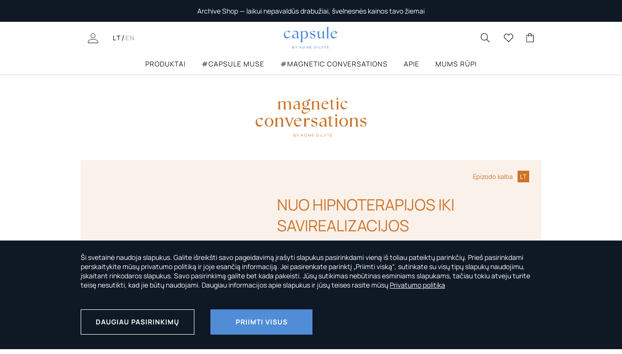

--- FILE ---
content_type: text/html; charset=utf-8
request_url: https://capsule.love/lt/magnetic-conversations
body_size: 68641
content:
<!doctype html>
<html lang="lt-LT">

<head>
    
        

  <meta charset="utf-8">


  <meta http-equiv="x-ua-compatible" content="ie=edge">



  <title></title>
  
    <script data-keepinline="true">
    var cdcGtmApi = '//capsule.love/lt/module/cdc_googletagmanager/async';
    var ajaxShippingEvent = 1;
    var ajaxPaymentEvent = 1;

/* datalayer */
dataLayer = window.dataLayer || [];
    let cdcDatalayer = {"pageCategory":"blog","event":null,"ecommerce":{"currency":"EUR"},"userLogged":0,"userId":"guest_6036170"};
    dataLayer.push(cdcDatalayer);

/* call to GTM Tag */

/* async call to avoid cache system for dynamic data */
dataLayer.push({
  'event': 'datalayer_ready'
});
</script>
  
  <meta name="description" content="">
  <meta name="keywords" content="">
      
          <link rel="alternate" href="https://capsule.love/lt/magnetic-conversations?module=hiblog" hreflang="lt-lt">
          <link rel="alternate" href="https://capsule.love/en/magnetic-conversations?module=hiblog" hreflang="en-us">
      

  
    <script type="application/ld+json">
  {
    "@context": "https://schema.org",
    "@type": "Organization",
    "name" : "CAPSULE by Agne Gilyte",
    "url" : "https://capsule.love/lt/",
          "logo": {
        "@type": "ImageObject",
        "url":"https://capsule.love/img/logo.png"
      }
      }
</script>

<script type="application/ld+json">
  {
    "@context": "https://schema.org",
    "@type": "WebPage",
    "isPartOf": {
      "@type": "WebSite",
      "url":  "https://capsule.love/lt/",
      "name": "CAPSULE by Agne Gilyte"
    },
    "name": "CAPSULE by Agne Gilyte",
    "url":  "https://capsule.love/lt/magnetic-conversations"
  }
</script>


  <script type="application/ld+json">
    {
      "@context": "https://schema.org",
      "@type": "BreadcrumbList",
      "itemListElement": [
                  {
            "@type": "ListItem",
            "position": 1,
            "name": "Pagrindinis",
            "item": "https://capsule.love/lt/"
          },                  {
            "@type": "ListItem",
            "position": 2,
            "name": "Blog",
            "item": "https://capsule.love/lt/magnetic-conversations"
          }              ]
    }
  </script>
  

  
        <script type="application/ld+json">
        {
            "@context": "https://schema.org",
            "@type": "Blog",
            "name": "",
            "url": "https://capsule.love/lt/magnetic-conversations",
            "description": "",
            "blogPost": [
                                    {
                        "@type": "BlogPosting",
                        "mainEntityOfPage": {
                            "@type": "WebPage",
                            "@id": "https://capsule.love/lt/magnetic-conversations/post/nuo-hipnoterapijos-iki-savirealizacijos"
                    },
                    "headline": "Nuo hipnoterapijos iki savirealizacijos",
                                            "image": [
                                                            "https://capsule.love/modules/hiblog/views/img/upload/b0fc964297de812c7be4a7857488d2aa.png"                                                    ],
                                        "datePublished": "2025-11-21 12:00:00",
                    "dateModified": "2025-11-21 12:00:00",                                             "author": {
                            "@type": "Person",
                            "name": "Ieva Gerčienė",
                            "url": "https://capsule.love/lt/magnetic-conversations/author/ieva-gerciene"
                        },
                                        "description": " Nors įprastai  kalba persivalgymo ir kitų valgymo sutrikimų temomis, šį kartą pokalbio centre – hipnoterapija. Epizode palietėme daug temų: nuo dažniausiai girdimų hipnoterapijos mitų iki to, kaip aiškiau suprasta asmeninė istorija gali pakeisti mūsų gyvenimo kryptį. "
                    },                                    {
                        "@type": "BlogPosting",
                        "mainEntityOfPage": {
                            "@type": "WebPage",
                            "@id": "https://capsule.love/lt/magnetic-conversations/post/apie-oda-ir-jos-prieziura-kai-maziau-yra-daugiau"
                    },
                    "headline": "Apie odą ir jos priežiūrą: kai mažiau yra daugiau",
                                            "image": [
                                                            "https://capsule.love/modules/hiblog/views/img/upload/e0b8aeb6550f5a33b68ad75da4891c0f.png"                                                    ],
                                        "datePublished": "2025-11-07 12:00:00",
                    "dateModified": "2025-11-07 12:00:00",                                             "author": {
                            "@type": "Person",
                            "name": "Indrė Urbanavičienė",
                            "url": "https://capsule.love/lt/magnetic-conversations/author/indre-urbanaviciene"
                        },
                                        "description": " Kodėl graži oda nėra tik brangios priemonės? Kaip išsirinkti tai, kas tinka būtent tau? Ir kodėl atradus savus sprendimus – galima ties jais ir likti? "
                    },                                    {
                        "@type": "BlogPosting",
                        "mainEntityOfPage": {
                            "@type": "WebPage",
                            "@id": "https://capsule.love/lt/magnetic-conversations/post/viskas-apie-angliavandenius"
                    },
                    "headline": "Viskas apie angliavandenius",
                                            "image": [
                                                            "https://capsule.love/modules/hiblog/views/img/upload/0a91be0aaef12f3d1889dea13f5cbffe.png"                                                    ],
                                        "datePublished": "2025-10-31 12:00:00",
                    "dateModified": "2025-10-31 12:00:00",                                             "author": {
                            "@type": "Person",
                            "name": "Živilė Povilaitytė-Buzaitė",
                            "url": "https://capsule.love/lt/magnetic-conversations/author/zivile-povilaityte-buzaite"
                        },
                                        "description": " Išskirtinis pokalbis su knygos „Viskas dėl angliavandenių“ autore, žurnaliste, verslininke ir sveikos mitybos entuziaste Živile Povilaityte-Buzaite. "
                    },                                    {
                        "@type": "BlogPosting",
                        "mainEntityOfPage": {
                            "@type": "WebPage",
                            "@id": "https://capsule.love/lt/magnetic-conversations/post/nerimas-ir-samoningumas-kaip-tai-susije"
                    },
                    "headline": "Nerimas ir sąmoningumas: kaip tai susiję?",
                                            "image": [
                                                            "https://capsule.love/modules/hiblog/views/img/upload/7fecec414847cb79fe0226bf46abcb68.png"                                                    ],
                                        "datePublished": "2025-10-17 12:00:00",
                    "dateModified": "2025-10-17 12:00:00",                                             "author": {
                            "@type": "Person",
                            "name": "Ugnė Naujokaitytė-Augulienė",
                            "url": "https://capsule.love/lt/magnetic-conversations/author/ugne-naujokaityte-auguliene"
                        },
                                        "description": " Apie nerimą kalbėta daug ir plačiai. Visgi tyrimai rodo, kad pastaraisiais metais tiek Lietuvoje, tiek kitur pasaulyje vis auga nerimą patiriančių asmenų skaičius. Naujausiame Magnetic Conversations pokalbyje su kognityvinės ir elgesio psichoterapijos konsultante Ugne Naujokaityte-Auguliene kalbamės apie svarbiausius nerimo niuansus. "
                    },                                    {
                        "@type": "BlogPosting",
                        "mainEntityOfPage": {
                            "@type": "WebPage",
                            "@id": "https://capsule.love/lt/magnetic-conversations/post/seimos-sistemos"
                    },
                    "headline": "Šeimos sistemos",
                                            "image": [
                                                            "https://capsule.love/modules/hiblog/views/img/upload/82253fa62e6d8ab4f83f35ed7b3d4b8e.jpg"                                                    ],
                                        "datePublished": "2025-09-05 12:00:00",
                    "dateModified": "2025-09-05 12:00:00",                                             "author": {
                            "@type": "Person",
                            "name": "Jolita Butautaitė-Ščiglinskienė",
                            "url": "https://capsule.love/lt/magnetic-conversations/author/jolita-butautaite-sciglinskiene"
                        },
                                        "description": " Svečiuose – medicinos psichologė ir psichosomatikos specialistė Jolita Butautaitė-Ščiglinskienė. Su ja kalbamės apie šeimos sistemas: kodėl jos gali neigiamai paveikti mūsų gyvenimus, kokios yra mūsų elgesio modelių šaknys bei kokiais būdais galime juos keisti. "
                    },                                    {
                        "@type": "BlogPosting",
                        "mainEntityOfPage": {
                            "@type": "WebPage",
                            "@id": "https://capsule.love/lt/magnetic-conversations/post/transformative-power-of-breathing"
                    },
                    "headline": "Transformative power of breathing",
                                            "image": [
                                                            "https://capsule.love/modules/hiblog/views/img/upload/38ef83fe9bdcac05798deb7421a58dd0.png"                                                    ],
                                        "datePublished": "2025-08-08 12:00:00",
                    "dateModified": "2025-08-08 12:00:00",                                             "author": {
                            "@type": "Person",
                            "name": "Dan Brule",
                            "url": "https://capsule.love/lt/magnetic-conversations/author/dan-brule"
                        },
                                        "description": " We’re so excited for you to hear the newest @agne_gilyte conversation with @danbruleofficial – the world’s leading breathwork expert and pioneer of the Spiritual Breathing movement.  "
                    },                                    {
                        "@type": "BlogPosting",
                        "mainEntityOfPage": {
                            "@type": "WebPage",
                            "@id": "https://capsule.love/lt/magnetic-conversations/post/asmenybes-dalys-nuo-vaikystes-iki-santykiu"
                    },
                    "headline": "Asmenybės dalys: nuo vaikystės iki santykių",
                                            "image": [
                                                            "https://capsule.love/modules/hiblog/views/img/upload/a15e38b48878904d8435222ca130e7a2.png"                                                    ],
                                        "datePublished": "2025-07-11 12:00:00",
                    "dateModified": "2025-07-11 12:00:00",                                             "author": {
                            "@type": "Person",
                            "name": "Giedrė Žalytė",
                            "url": "https://capsule.love/lt/magnetic-conversations/author/giedre-zalyte"
                        },
                                        "description": " Šis Magnetic Conversations epizodas – itin daugiasluoksnis ir jautrus pokalbis su psichologe-psichoterapeute bei gamtos terapijos gide Giedre Žalyte. "
                    },                                    {
                        "@type": "BlogPosting",
                        "mainEntityOfPage": {
                            "@type": "WebPage",
                            "@id": "https://capsule.love/lt/magnetic-conversations/post/kurybinio-proceso-vingiai"
                    },
                    "headline": "Kūrybinio proceso vingiai",
                                            "image": [
                                                            "https://capsule.love/modules/hiblog/views/img/upload/e10a925e6464e576be27fa420ceec5e2.png"                                                    ],
                                        "datePublished": "2025-06-13 12:00:00",
                    "dateModified": "2025-06-13 12:00:00",                                             "author": {
                            "@type": "Person",
                            "name": "Gabija Grušaitė",
                            "url": "https://capsule.love/lt/magnetic-conversations/author/gabija-grusaite"
                        },
                                        "description": " Rašytojai ir menininkei Gabijai Grušaitei ilgų pristatymų nereikia – keturių knygų autorė, literatūrinių premijų laureatė, drąsiai laužo stereotipus apie tai, kokia turėtų būti kurianti moteris.Šio pokalbio pagrindinė ašis – kūryba.  "
                    },                                    {
                        "@type": "BlogPosting",
                        "mainEntityOfPage": {
                            "@type": "WebPage",
                            "@id": "https://capsule.love/lt/magnetic-conversations/post/pazinti-savo-moteriskuma"
                    },
                    "headline": "Pažinti savo moteriškumą",
                                            "image": [
                                                            "https://capsule.love/modules/hiblog/views/img/upload/ef641970c6369a270b68180abb76265f.png"                                                    ],
                                        "datePublished": "2025-05-30 12:00:00",
                    "dateModified": "2025-05-30 12:00:00",                                             "author": {
                            "@type": "Person",
                            "name": "Diana Wind",
                            "url": "https://capsule.love/lt/magnetic-conversations/author/diana-wind"
                        },
                                        "description": " Ką reiškia atrasti savąjį moteriškumą šiandien? Kaip neprarasti ryšio su savo energija pasaulyje, kuris dažnai skatina gyventi per vyrišką prizmę? Diana dalijasi įžvalgomis apie vidinį balansą bei malonumo, norų ir saugumo vaidmenį mūsų gyvenimuose. "
                    },                                    {
                        "@type": "BlogPosting",
                        "mainEntityOfPage": {
                            "@type": "WebPage",
                            "@id": "https://capsule.love/lt/magnetic-conversations/post/healing-power-of-sexuality"
                    },
                    "headline": "Healing power of sexuality",
                                            "image": [
                                                            "https://capsule.love/modules/hiblog/views/img/upload/2cb3286d664c25c80de1be9d0778e93e.png"                                                    ],
                                        "datePublished": "2025-05-16 12:00:00",
                    "dateModified": "2025-05-16 12:00:00",                                             "author": {
                            "@type": "Person",
                            "name": "Elina Pavlidis",
                            "url": "https://capsule.love/lt/magnetic-conversations/author/elina-pavlidis"
                        },
                                        "description": " In this episode, we’re diving into a raw, real, and transformative conversation with @elinapavlidis — all about owning your sensuality, reclaiming your body, and healing through connection.It’s about more than intimacy — it’s about power, freedom, and coming home to yourself. "
                    },                                    {
                        "@type": "BlogPosting",
                        "mainEntityOfPage": {
                            "@type": "WebPage",
                            "@id": "https://capsule.love/lt/magnetic-conversations/post/gyvenimas-po-40-ies-lavija-surnaite"
                    },
                    "headline": "Gyvenimas po 40-ies ",
                                            "image": [
                                                            "https://capsule.love/modules/hiblog/views/img/upload/69364a7232dffbbec53ac150980812cf.png"                                                    ],
                                        "datePublished": "2025-04-18 12:00:00",
                    "dateModified": "2025-04-18 12:00:00",                                             "author": {
                            "@type": "Person",
                            "name": "Lavija Šurnaitė",
                            "url": "https://capsule.love/lt/magnetic-conversations/author/lavija-surnaite"
                        },
                                        "description": " Šiame epizode su laidų ir renginių vedėja bei knygų autore ⁠@lavija_surnaite⁠ kalbamės apie jos naujausią knygą „Suaugusių moterų klubas“ ir amžėjimo matematiką – su visais jos pliusais ir minusais. "
                    },                                    {
                        "@type": "BlogPosting",
                        "mainEntityOfPage": {
                            "@type": "WebPage",
                            "@id": "https://capsule.love/lt/magnetic-conversations/post/gyvenimas-ekranuose-ir-uz-ju-kaip-susigrazinti-savo-demesi"
                    },
                    "headline": "Gyvenimas ekranuose ir už jų - kaip susigrąžinti savo dėmesį",
                                            "image": [
                                                            "https://capsule.love/modules/hiblog/views/img/upload/f936e569ef36284a7f7c7f4d9dc6586d.png"                                                    ],
                                        "datePublished": "2025-04-04 12:00:00",
                    "dateModified": "2025-04-04 12:00:00",                                             "author": {
                            "@type": "Person",
                            "name": "Edita Pocinaitė-Janickė",
                            "url": "https://capsule.love/lt/magnetic-conversations/author/edita-pocinaite-janicke"
                        },
                                        "description": " Kaip susiformuoja mūsų įpročiai ir kodėl taip sunku atsisakyti net tų, kurie mums kenkia? Kaip išmokti ekranus ir socialinius tinklus naudoti sąmoningiau, o ne leisti jiems valdyti mūsų laiką ir dėmesį? "
                    }                            ]
        }
    </script>


  
    
                
                            
        <link rel="next" href="?page=2">  

  
    <meta property="og:title" content="CAPSULE by Agne Gilyte" />

          <meta property="og:description" content="CAPSULE by Agnė Gilytė rasi laikui nepavaldžius, universalius ir kokybiškus drabužius, kurie padės mėgautis kiekviena tavo nuostabaus gyvenimo diena." />
    
    <meta property="og:url" content="https://capsule.love/lt/magnetic-conversations" />
    <meta property="og:site_name" content="CAPSULE by Agne Gilyte" />
    <meta property="og:type" content="website" />          <meta property="og:image" content="https://capsule.love/modules/wi_concept/img/8263f5a378d3aae8b10bd5ad78fc14a3.jpg">
      



  <meta name="viewport" content="width=device-width, initial-scale=1">
  <meta name="viewport" content="width=device-width, initial-scale=1.0, minimum-scale=1.0, maximum-scale=1.0">



  <link rel="icon" type="image/vnd.microsoft.icon" href="https://capsule.love/img/favicon.ico?1704282034">
  <link rel="shortcut icon" type="image/x-icon" href="https://capsule.love/img/favicon.ico?1704282034">



  
  
  <style type="text/css">@font-face {font-family:DM Serif Display;font-style:normal;font-weight:400;src:url(/cf-fonts/s/dm-serif-display/5.0.18/latin-ext/400/normal.woff2);unicode-range:U+0100-02AF,U+0304,U+0308,U+0329,U+1E00-1E9F,U+1EF2-1EFF,U+2020,U+20A0-20AB,U+20AD-20CF,U+2113,U+2C60-2C7F,U+A720-A7FF;font-display:swap;}@font-face {font-family:DM Serif Display;font-style:normal;font-weight:400;src:url(/cf-fonts/s/dm-serif-display/5.0.18/latin/400/normal.woff2);unicode-range:U+0000-00FF,U+0131,U+0152-0153,U+02BB-02BC,U+02C6,U+02DA,U+02DC,U+0304,U+0308,U+0329,U+2000-206F,U+2074,U+20AC,U+2122,U+2191,U+2193,U+2212,U+2215,U+FEFF,U+FFFD;font-display:swap;}@font-face {font-family:Manrope;font-style:normal;font-weight:300;src:url(/cf-fonts/v/manrope/5.0.18/cyrillic/wght/normal.woff2);unicode-range:U+0301,U+0400-045F,U+0490-0491,U+04B0-04B1,U+2116;font-display:swap;}@font-face {font-family:Manrope;font-style:normal;font-weight:300;src:url(/cf-fonts/v/manrope/5.0.18/latin/wght/normal.woff2);unicode-range:U+0000-00FF,U+0131,U+0152-0153,U+02BB-02BC,U+02C6,U+02DA,U+02DC,U+0304,U+0308,U+0329,U+2000-206F,U+2074,U+20AC,U+2122,U+2191,U+2193,U+2212,U+2215,U+FEFF,U+FFFD;font-display:swap;}@font-face {font-family:Manrope;font-style:normal;font-weight:300;src:url(/cf-fonts/v/manrope/5.0.18/latin-ext/wght/normal.woff2);unicode-range:U+0100-02AF,U+0304,U+0308,U+0329,U+1E00-1E9F,U+1EF2-1EFF,U+2020,U+20A0-20AB,U+20AD-20CF,U+2113,U+2C60-2C7F,U+A720-A7FF;font-display:swap;}@font-face {font-family:Manrope;font-style:normal;font-weight:300;src:url(/cf-fonts/v/manrope/5.0.18/vietnamese/wght/normal.woff2);unicode-range:U+0102-0103,U+0110-0111,U+0128-0129,U+0168-0169,U+01A0-01A1,U+01AF-01B0,U+0300-0301,U+0303-0304,U+0308-0309,U+0323,U+0329,U+1EA0-1EF9,U+20AB;font-display:swap;}@font-face {font-family:Manrope;font-style:normal;font-weight:300;src:url(/cf-fonts/v/manrope/5.0.18/cyrillic-ext/wght/normal.woff2);unicode-range:U+0460-052F,U+1C80-1C88,U+20B4,U+2DE0-2DFF,U+A640-A69F,U+FE2E-FE2F;font-display:swap;}@font-face {font-family:Manrope;font-style:normal;font-weight:300;src:url(/cf-fonts/v/manrope/5.0.18/greek/wght/normal.woff2);unicode-range:U+0370-03FF;font-display:swap;}@font-face {font-family:Manrope;font-style:normal;font-weight:400;src:url(/cf-fonts/v/manrope/5.0.18/cyrillic/wght/normal.woff2);unicode-range:U+0301,U+0400-045F,U+0490-0491,U+04B0-04B1,U+2116;font-display:swap;}@font-face {font-family:Manrope;font-style:normal;font-weight:400;src:url(/cf-fonts/v/manrope/5.0.18/latin/wght/normal.woff2);unicode-range:U+0000-00FF,U+0131,U+0152-0153,U+02BB-02BC,U+02C6,U+02DA,U+02DC,U+0304,U+0308,U+0329,U+2000-206F,U+2074,U+20AC,U+2122,U+2191,U+2193,U+2212,U+2215,U+FEFF,U+FFFD;font-display:swap;}@font-face {font-family:Manrope;font-style:normal;font-weight:400;src:url(/cf-fonts/v/manrope/5.0.18/latin-ext/wght/normal.woff2);unicode-range:U+0100-02AF,U+0304,U+0308,U+0329,U+1E00-1E9F,U+1EF2-1EFF,U+2020,U+20A0-20AB,U+20AD-20CF,U+2113,U+2C60-2C7F,U+A720-A7FF;font-display:swap;}@font-face {font-family:Manrope;font-style:normal;font-weight:400;src:url(/cf-fonts/v/manrope/5.0.18/cyrillic-ext/wght/normal.woff2);unicode-range:U+0460-052F,U+1C80-1C88,U+20B4,U+2DE0-2DFF,U+A640-A69F,U+FE2E-FE2F;font-display:swap;}@font-face {font-family:Manrope;font-style:normal;font-weight:400;src:url(/cf-fonts/v/manrope/5.0.18/greek/wght/normal.woff2);unicode-range:U+0370-03FF;font-display:swap;}@font-face {font-family:Manrope;font-style:normal;font-weight:400;src:url(/cf-fonts/v/manrope/5.0.18/vietnamese/wght/normal.woff2);unicode-range:U+0102-0103,U+0110-0111,U+0128-0129,U+0168-0169,U+01A0-01A1,U+01AF-01B0,U+0300-0301,U+0303-0304,U+0308-0309,U+0323,U+0329,U+1EA0-1EF9,U+20AB;font-display:swap;}@font-face {font-family:Manrope;font-style:normal;font-weight:500;src:url(/cf-fonts/v/manrope/5.0.18/greek/wght/normal.woff2);unicode-range:U+0370-03FF;font-display:swap;}@font-face {font-family:Manrope;font-style:normal;font-weight:500;src:url(/cf-fonts/v/manrope/5.0.18/latin/wght/normal.woff2);unicode-range:U+0000-00FF,U+0131,U+0152-0153,U+02BB-02BC,U+02C6,U+02DA,U+02DC,U+0304,U+0308,U+0329,U+2000-206F,U+2074,U+20AC,U+2122,U+2191,U+2193,U+2212,U+2215,U+FEFF,U+FFFD;font-display:swap;}@font-face {font-family:Manrope;font-style:normal;font-weight:500;src:url(/cf-fonts/v/manrope/5.0.18/latin-ext/wght/normal.woff2);unicode-range:U+0100-02AF,U+0304,U+0308,U+0329,U+1E00-1E9F,U+1EF2-1EFF,U+2020,U+20A0-20AB,U+20AD-20CF,U+2113,U+2C60-2C7F,U+A720-A7FF;font-display:swap;}@font-face {font-family:Manrope;font-style:normal;font-weight:500;src:url(/cf-fonts/v/manrope/5.0.18/cyrillic-ext/wght/normal.woff2);unicode-range:U+0460-052F,U+1C80-1C88,U+20B4,U+2DE0-2DFF,U+A640-A69F,U+FE2E-FE2F;font-display:swap;}@font-face {font-family:Manrope;font-style:normal;font-weight:500;src:url(/cf-fonts/v/manrope/5.0.18/cyrillic/wght/normal.woff2);unicode-range:U+0301,U+0400-045F,U+0490-0491,U+04B0-04B1,U+2116;font-display:swap;}@font-face {font-family:Manrope;font-style:normal;font-weight:500;src:url(/cf-fonts/v/manrope/5.0.18/vietnamese/wght/normal.woff2);unicode-range:U+0102-0103,U+0110-0111,U+0128-0129,U+0168-0169,U+01A0-01A1,U+01AF-01B0,U+0300-0301,U+0303-0304,U+0308-0309,U+0323,U+0329,U+1EA0-1EF9,U+20AB;font-display:swap;}@font-face {font-family:Manrope;font-style:normal;font-weight:600;src:url(/cf-fonts/v/manrope/5.0.18/cyrillic/wght/normal.woff2);unicode-range:U+0301,U+0400-045F,U+0490-0491,U+04B0-04B1,U+2116;font-display:swap;}@font-face {font-family:Manrope;font-style:normal;font-weight:600;src:url(/cf-fonts/v/manrope/5.0.18/latin-ext/wght/normal.woff2);unicode-range:U+0100-02AF,U+0304,U+0308,U+0329,U+1E00-1E9F,U+1EF2-1EFF,U+2020,U+20A0-20AB,U+20AD-20CF,U+2113,U+2C60-2C7F,U+A720-A7FF;font-display:swap;}@font-face {font-family:Manrope;font-style:normal;font-weight:600;src:url(/cf-fonts/v/manrope/5.0.18/greek/wght/normal.woff2);unicode-range:U+0370-03FF;font-display:swap;}@font-face {font-family:Manrope;font-style:normal;font-weight:600;src:url(/cf-fonts/v/manrope/5.0.18/vietnamese/wght/normal.woff2);unicode-range:U+0102-0103,U+0110-0111,U+0128-0129,U+0168-0169,U+01A0-01A1,U+01AF-01B0,U+0300-0301,U+0303-0304,U+0308-0309,U+0323,U+0329,U+1EA0-1EF9,U+20AB;font-display:swap;}@font-face {font-family:Manrope;font-style:normal;font-weight:600;src:url(/cf-fonts/v/manrope/5.0.18/latin/wght/normal.woff2);unicode-range:U+0000-00FF,U+0131,U+0152-0153,U+02BB-02BC,U+02C6,U+02DA,U+02DC,U+0304,U+0308,U+0329,U+2000-206F,U+2074,U+20AC,U+2122,U+2191,U+2193,U+2212,U+2215,U+FEFF,U+FFFD;font-display:swap;}@font-face {font-family:Manrope;font-style:normal;font-weight:600;src:url(/cf-fonts/v/manrope/5.0.18/cyrillic-ext/wght/normal.woff2);unicode-range:U+0460-052F,U+1C80-1C88,U+20B4,U+2DE0-2DFF,U+A640-A69F,U+FE2E-FE2F;font-display:swap;}@font-face {font-family:Manrope;font-style:normal;font-weight:700;src:url(/cf-fonts/v/manrope/5.0.18/cyrillic-ext/wght/normal.woff2);unicode-range:U+0460-052F,U+1C80-1C88,U+20B4,U+2DE0-2DFF,U+A640-A69F,U+FE2E-FE2F;font-display:swap;}@font-face {font-family:Manrope;font-style:normal;font-weight:700;src:url(/cf-fonts/v/manrope/5.0.18/latin-ext/wght/normal.woff2);unicode-range:U+0100-02AF,U+0304,U+0308,U+0329,U+1E00-1E9F,U+1EF2-1EFF,U+2020,U+20A0-20AB,U+20AD-20CF,U+2113,U+2C60-2C7F,U+A720-A7FF;font-display:swap;}@font-face {font-family:Manrope;font-style:normal;font-weight:700;src:url(/cf-fonts/v/manrope/5.0.18/vietnamese/wght/normal.woff2);unicode-range:U+0102-0103,U+0110-0111,U+0128-0129,U+0168-0169,U+01A0-01A1,U+01AF-01B0,U+0300-0301,U+0303-0304,U+0308-0309,U+0323,U+0329,U+1EA0-1EF9,U+20AB;font-display:swap;}@font-face {font-family:Manrope;font-style:normal;font-weight:700;src:url(/cf-fonts/v/manrope/5.0.18/latin/wght/normal.woff2);unicode-range:U+0000-00FF,U+0131,U+0152-0153,U+02BB-02BC,U+02C6,U+02DA,U+02DC,U+0304,U+0308,U+0329,U+2000-206F,U+2074,U+20AC,U+2122,U+2191,U+2193,U+2212,U+2215,U+FEFF,U+FFFD;font-display:swap;}@font-face {font-family:Manrope;font-style:normal;font-weight:700;src:url(/cf-fonts/v/manrope/5.0.18/cyrillic/wght/normal.woff2);unicode-range:U+0301,U+0400-045F,U+0490-0491,U+04B0-04B1,U+2116;font-display:swap;}@font-face {font-family:Manrope;font-style:normal;font-weight:700;src:url(/cf-fonts/v/manrope/5.0.18/greek/wght/normal.woff2);unicode-range:U+0370-03FF;font-display:swap;}</style>
 



  	

  <script type="text/javascript">
        var AdvancedEmailGuardData = {"meta":{"isGDPREnabled":false,"isLegacyOPCEnabled":false,"isLegacyMAModuleEnabled":false,"validationError":null},"settings":{"recaptcha":{"type":"v3","key":"6Ld35w0rAAAAAOzmXThVXEXVI0KyicfZFHsN0b-5","forms":{"contact_us":{"size":"normal","align":"offset","offset":3},"newsletter":{"size":"normal","align":"left","offset":1}},"language":"shop","theme":"light","position":"bottomright","hidden":true,"deferred":false}},"context":{"ps":{"v17":true,"v17pc":true,"v17ch":true,"v16":false,"v161":false,"v15":false},"languageCode":"lt","pageName":"blog"},"trans":{"genericError":"An error occurred, please try again."}};
        var hiBlogSettings = {"secureKey":"46f76e7998a034a78f10ae78c63ee7f2","mainPageUrl":"https:\/\/capsule.love\/lt\/magnetic-conversations","currentPage":"blog","toc":false,"tocPosition":"top","tocFixed":false};
        var homeSliderAutoplayDelay = "5000";
        var lgcookieslaw_block = false;
        var lgcookieslaw_cookie_name = "__lglaw";
        var lgcookieslaw_position = "3";
        var lgcookieslaw_reload = false;
        var lgcookieslaw_session_time = "31536000";
        var pixel_ids = "152930158809832";
        var pp_custom_add_to_cart = "";
        var prestashop = {"cart":{"products":[],"totals":{"total":{"type":"total","label":"Viso","amount":0,"value":"\u20ac\u00a00,00"},"total_including_tax":{"type":"total","label":"Viso (su PVM)","amount":0,"value":"\u20ac\u00a00,00"},"total_excluding_tax":{"type":"total","label":"Viso (be PVM)","amount":0,"value":"\u20ac\u00a00,00"}},"subtotals":{"products":{"type":"products","label":"Suma","amount":0,"value":"\u20ac\u00a00,00"},"discounts":null,"shipping":{"type":"shipping","label":"Pristatymas","amount":0,"value":"Kitame \u017eingsnyje"},"tax":null},"products_count":0,"summary_string":"0 preki\u0173","vouchers":{"allowed":1,"added":[]},"discounts":[],"minimalPurchase":0,"minimalPurchaseRequired":""},"currency":{"id":1,"name":"Euras","iso_code":"EUR","iso_code_num":"978","sign":"\u20ac"},"customer":{"lastname":null,"firstname":null,"email":null,"birthday":null,"newsletter":null,"newsletter_date_add":null,"optin":null,"website":null,"company":null,"siret":null,"ape":null,"is_logged":false,"gender":{"type":null,"name":null},"addresses":[]},"language":{"name":"LT","iso_code":"lt","locale":"lt-LT","language_code":"lt-lt","is_rtl":"0","date_format_lite":"d-m-Y","date_format_full":"d-m-Y H:i:s","id":1},"page":{"title":"","canonical":null,"meta":{"title":"CAPSULE by Agne Gilyte","description":"","keywords":"","robots":"index"},"page_name":"module-hiblog-blog","body_classes":{"lang-lt":true,"lang-rtl":false,"country-LT":true,"currency-EUR":true,"layout-full-width":true,"page-":true,"tax-display-enabled":true,"hi-blog-page":true,"hi-blog-main-page":true},"admin_notifications":[]},"shop":{"name":"CAPSULE by Agne Gilyte","logo":"https:\/\/capsule.love\/img\/logo.png","stores_icon":"https:\/\/capsule.love\/img\/logo_stores.png","favicon":"https:\/\/capsule.love\/img\/favicon.ico"},"urls":{"base_url":"https:\/\/capsule.love\/","current_url":"https:\/\/capsule.love\/lt\/magnetic-conversations","shop_domain_url":"https:\/\/capsule.love","img_ps_url":"https:\/\/capsule.love\/img\/","img_cat_url":"https:\/\/capsule.love\/img\/c\/","img_lang_url":"https:\/\/capsule.love\/img\/l\/","img_prod_url":"https:\/\/capsule.love\/img\/p\/","img_manu_url":"https:\/\/capsule.love\/img\/m\/","img_sup_url":"https:\/\/capsule.love\/img\/su\/","img_ship_url":"https:\/\/capsule.love\/img\/s\/","img_store_url":"https:\/\/capsule.love\/img\/st\/","img_col_url":"https:\/\/capsule.love\/img\/co\/","img_url":"https:\/\/capsule.love\/themes\/custom\/assets\/img\/","css_url":"https:\/\/capsule.love\/themes\/custom\/assets\/css\/","js_url":"https:\/\/capsule.love\/themes\/custom\/assets\/js\/","pic_url":"https:\/\/capsule.love\/upload\/","pages":{"address":"https:\/\/capsule.love\/lt\/adresas","addresses":"https:\/\/capsule.love\/lt\/adresai","authentication":"https:\/\/capsule.love\/lt\/prisijungimas","cart":"https:\/\/capsule.love\/lt\/krepselis","category":"https:\/\/capsule.love\/lt\/index.php?controller=category","cms":"https:\/\/capsule.love\/lt\/index.php?controller=cms","contact":"https:\/\/capsule.love\/lt\/kontaktai","discount":"https:\/\/capsule.love\/lt\/nuolaida","guest_tracking":"https:\/\/capsule.love\/lt\/svecio-paskyra","history":"https:\/\/capsule.love\/lt\/uzsakymo-istorija","identity":"https:\/\/capsule.love\/lt\/asmenine-informacija","index":"https:\/\/capsule.love\/lt\/","my_account":"https:\/\/capsule.love\/lt\/mano-paskyra","order_confirmation":"https:\/\/capsule.love\/lt\/uzsakymo-patvirtinimas","order_detail":"https:\/\/capsule.love\/lt\/index.php?controller=order-detail","order_follow":"https:\/\/capsule.love\/lt\/uzsakymo-sekimas","order":"https:\/\/capsule.love\/lt\/uzsakymas","order_return":"https:\/\/capsule.love\/lt\/index.php?controller=order-return","order_slip":"https:\/\/capsule.love\/lt\/kredito-kvitas","pagenotfound":"https:\/\/capsule.love\/lt\/puslapis-nerastas","password":"https:\/\/capsule.love\/lt\/slaptazodzio-atkurimas","pdf_invoice":"https:\/\/capsule.love\/lt\/index.php?controller=pdf-invoice","pdf_order_return":"https:\/\/capsule.love\/lt\/index.php?controller=pdf-order-return","pdf_order_slip":"https:\/\/capsule.love\/lt\/index.php?controller=pdf-order-slip","prices_drop":"https:\/\/capsule.love\/lt\/akcijos","product":"https:\/\/capsule.love\/lt\/index.php?controller=product","search":"https:\/\/capsule.love\/lt\/paieska","sitemap":"https:\/\/capsule.love\/lt\/svetain\u0117s \u017eem\u0117lapis","stores":"https:\/\/capsule.love\/lt\/parduotuves","supplier":"https:\/\/capsule.love\/lt\/tiekejai","register":"https:\/\/capsule.love\/lt\/prisijungimas?create_account=1","order_login":"https:\/\/capsule.love\/lt\/uzsakymas?login=1"},"alternative_langs":{"lt-lt":"https:\/\/capsule.love\/lt\/magnetic-conversations?module=hiblog","en-us":"https:\/\/capsule.love\/en\/magnetic-conversations?module=hiblog"},"theme_assets":"\/themes\/custom\/assets\/","actions":{"logout":"https:\/\/capsule.love\/lt\/?mylogout="},"no_picture_image":{"bySize":{"small_default":{"url":"https:\/\/capsule.love\/img\/p\/lt-default-small_default.jpg","width":100,"height":100},"stores_default":{"url":"https:\/\/capsule.love\/img\/p\/lt-default-stores_default.jpg","width":111,"height":165},"cart_default":{"url":"https:\/\/capsule.love\/img\/p\/lt-default-cart_default.jpg","width":150,"height":224},"home_default":{"url":"https:\/\/capsule.love\/img\/p\/lt-default-home_default.jpg","width":250,"height":250},"medium_default":{"url":"https:\/\/capsule.love\/img\/p\/lt-default-medium_default.jpg","width":540,"height":810},"large_default":{"url":"https:\/\/capsule.love\/img\/p\/lt-default-large_default.jpg","width":1080,"height":1620}},"small":{"url":"https:\/\/capsule.love\/img\/p\/lt-default-small_default.jpg","width":100,"height":100},"medium":{"url":"https:\/\/capsule.love\/img\/p\/lt-default-home_default.jpg","width":250,"height":250},"large":{"url":"https:\/\/capsule.love\/img\/p\/lt-default-large_default.jpg","width":1080,"height":1620},"legend":""}},"configuration":{"display_taxes_label":true,"display_prices_tax_incl":true,"is_catalog":false,"show_prices":true,"opt_in":{"partner":false},"quantity_discount":{"type":"discount","label":"Vieneto nuolaida"},"voucher_enabled":1,"return_enabled":0},"field_required":[],"breadcrumb":{"links":[{"title":"Pagrindinis","url":"https:\/\/capsule.love\/lt\/"},{"title":"Blog","url":"https:\/\/capsule.love\/lt\/magnetic-conversations"}],"count":2},"link":{"protocol_link":"https:\/\/","protocol_content":"https:\/\/"},"time":1768595419,"static_token":"89ff29847088b1537e127822888d1241","token":"f556b0dc79c13ffdd84653653799f62c","debug":false,"modules":{"wi_infoslider":null,"wi_b2b":null,"customsettings":null}};
        var psemailsubscription_subscription = "https:\/\/capsule.love\/lt\/module\/ps_emailsubscription\/subscription";
        var psr_icon_color = "#F19D76";
        var saveForLaterProducts = false;
        var single_event_tracking = 0;
        var wiBlogSettings = {"secureKey":"62f88d2ebf5e8312707a74aac1a1262f","mainPageUrl":"https:\/\/capsule.love\/lt\/capsule-muse","currentPage":"blog","toc":false,"tocPosition":"top","tocFixed":false};
      </script>
		<link rel="stylesheet" href="/modules/montonio/views/css/1.7/payment.css" media="all">
		<link rel="stylesheet" href="https://capsule.love/themes/custom/assets/cache/theme-bd48c4351.css" media="all">
	
	


        <link rel="preload" href="/modules/creativeelements/views/lib/ceicons/fonts/ceicons.woff2?8goggd" as="font" type="font/woff2" crossorigin>
        


  <!-- Enable Facebook Pixels -->
<script>
    // doNotConsentToPixel = false;
    //console.log(getCookie('pp_pageview_event_id'));
    //var external_id = getCookie('pp_external_id');
    var pageview_event_id = '';
    var pp_price_precision = 2;
    var deferred_loading = 0;
    var deferred_seconds = 0;
    var event_time = 1768595419;
    var local_time = new Date().getTime();
    var consentStatus = true;
    var pp_aurl = 'https://capsule.love/lt/module/facebookconversiontrackingplus/AjaxConversion'.replace(/&amp;/g, "&");

    // Check if pixel is already initialized
    function facebookpixelinit(tries) {
        let ud = {"client_ip_address":"18.118.100.251","client_user_agent":"Mozilla\/5.0 (Macintosh; Intel Mac OS X 10_15_7) AppleWebKit\/537.36 (KHTML, like Gecko) Chrome\/131.0.0.0 Safari\/537.36; ClaudeBot\/1.0; +claudebot@anthropic.com)","fbp":"fb.1.1768595419.Xb56YOAMJJhZ","country":"67d4143062b55c25f383c9fabbbf1422fad06a2fe0644b43da67c17886dd4bd4"};
        if (typeof fbq == 'undefined') {
            // Pixel is not initialized, load the script
            initFbqPixels(ud);
        } else {
            console.log('Facebook Pixel Already loaded');
        }

        // Proceed with consent and initialize Pixels
        handleConsentAndInitPixels(ud);

        // Send the PageView event
        sendPageViewEvent()
    }

    function initFbqPixels() {
        
        !function(f,b,e,v,n,t,s){if (f.fbq)return;n=f.fbq=function(){n.callMethod?n.callMethod.apply(n,arguments):n.queue.push(arguments)};if (!f._fbq)f._fbq=n;n.push=n;n.loaded=!0;n.version='2.0';n.queue=[];t=b.createElement(e);t.async=!0;t.src=v;s=b.getElementsByTagName(e)[0];s.parentNode.insertBefore(t,s)}(window,document,'script','https://connect.facebook.net/en_US/fbevents.js');
        
    }

    function handleConsentAndInitPixels(ud) {
                if (typeof window.doNotConsentToPixel !== 'undefined' && doNotConsentToPixel) {
            consentStatus = false;
        }
                pixelConsent(consentStatus);

                fbq('init', '152930158809832', ud);
            }
    function sendPageViewEvent() {
        /* Code to avoid multiple pixels call */
        /* Used to make it compatible with onepagecheckout */
        if (typeof window.fbq_pageview == 'undefined') {
            pageview_event_id = generateEventId(12);
            ppTrackEvent('PageView', {}, pageview_event_id);
            if (consentStatus) {
                return jQuery.ajax({
                    url: pp_aurl,
                    type: 'POST',
                    cache: false,
                    data: {
                        event: 'PageView',
                        pageview_event_id: pageview_event_id,
                    }
                });
            }
            window.fbq_pageview = 1;  // Mark pageview as processed
        }
    }

    // Consent and localStorage checks, unchanged
        </script>
<!-- End Enable Facebook Pixels -->
<script>
    fctp_pageviewcount(20);
    function fctp_pageviewcount(tries) {
        if (typeof jQuery === 'undefined' || typeof fbq != 'function') {
            if (tries > 0) {
                setTimeout(function () {
                    fctp_pageviewcount(tries - 1)
                }, 350);
            }
        } else {
            if (consentStatus) {
                jQuery.ajax({
                    url: pp_aurl,
                    type: 'POST',
                    cache: false,
                    data: {
                        event: 'Pageviewcount',
                        source_url: location.href,
                        token: '07106c20284d40b874d531ffc7ad76e5',
                    }
                })
                    .done(function (data) {
                        if (data !== null && data.return == 'ok' && typeof data.current_page !== 'undefined') {
                            var page = data.current_page == 20 ? 'PagesViewedMore' + data.current_page : 'PagesViewed' + data.current_page;
                            ppTrackEvent(page, {
                                'currency': 'EUR',
                                'value': '10000'
                            }, pageview_event_id);
                        }
                    })
                    .fail(function (jqXHR, textStatus, errorThrown) {
                        //console.log('Pixel Plus: Cookie consent could not be validated');
                    });
            }
        }
    }
</script>
<!-- Add To cart Pixel Call -->
    <script type="text/javascript">
        // console.log('PP: Init ATC');
        var qty = false;
        var pp_cart_adding = false;
        var eventFrom = null;
        document.addEventListener("DOMContentLoaded", function(event) {
            init(20);
            function init(tries) {
                if (typeof jQuery === 'undefined') {
                    if (tries > 0) {
                        setTimeout(() => {
                            init(tries - 1)
                        }, 250);
                    } else {
                        console.log('PP: Could not initiate the Add To Cart Event Tracking');
                    }
                    return;
                }
                var attributewizardpro = false;
                var cdesigner = false;
                var isAWP = $('#awp_wizard').length == 1;

                init_add_to_cart();
                $(document).on('change', '#quantity_wanted', function () {
                    qty = $(this).val();
                });

                function formatedNumberToFloat(price) {
                    price = price.replace(prestashop.currency.sign, '');
                    price = price.replace(prestashop.currency.iso_code, '');
                    switch (parseInt(prestashop.currency.format)) {
                        case 1:
                            return parseFloat(price.replace(',', '').replace(' ', ''));
                        case 2:
                            return parseFloat(price.replace(' ', '').replace(',', '.'));
                        case 3:
                            return parseFloat(price.replace('.', '').replace(' ', '').replace(',', '.'));
                        case 4:
                            return parseFloat(price.replace(',', '').replace(' ', ''));
                        default:
                            return price;
                    }
                }

                function init_add_to_cart() {
                    
                    if (attributewizardpro || isAWP) {
                        //console.log('addToCart-2');
                        // Add AWP module add to cart event
                        var id_product = $('#product_page_product_id').length ? $('#product_page_product_id').val() : $('.product_page_product_id').val();
                        var id_product_attribute = 0;

                        $('.exclusive').on('click', function () {
                            if (!pp_cart_adding) {
                                atcAjaxCall(id_product, id_product_attribute);
                            }
                        });
                    } else {
                        if (typeof (prestashop) === 'object' && typeof prestashop.on !== 'undefined') {
                            prestashop.on('updateCart', function (event) {
                                if (!pp_cart_adding) {
                                    // console.log('addToCart-4');
                                    window.fb_pixel_event_id = getCookie('pp_pixel_event_id');
                                    // It's a cart delete
                                    if (typeof event.reason.linkAction !== 'undefined' && event.reason.linkAction.indexOf('delete') != -1) {
                                        // It's a product cart delete
                                        return;
                                    } else if (typeof event.reason.updateUrl !== 'undefined') {
                                        // It's a product cart update
                                        return;
                                    }
                                    if (typeof event.reason !== 'undefined') {
                                        if (typeof event.reason.idProduct !== 'undefined') {
                                            let ipa = event.reason.idProductAttribute === undefined ? 0 : event.reason.idProductAttribute;
                                            // Add To Cart in the product list
                                                                                        atcAjaxCall(event.reason.idProduct, ipa);
                                                                                    } else if (typeof event.reason.cart !== 'undefined') {
                                            sendAddToCartFromResponse(event.reason, true, true);
                                        }
                                    }
                                }
                            });
                        }
                        if (!pp_cart_adding) {
                            //console.log('addToCart-3');
                            // Add the regular procedure if prestashop.on fails
                            XMLHttpRequest.prototype.open = (function (open) {
                                return function (method, url, async) {
                                    var checkURL = url.search('/krepselis');
                                    console.log(checkURL);
                                    if (checkURL > -1 && !pp_cart_adding) {
                                        delete window.content_ids_data;
                                        delete window.content_ids_product;
                                        delete window.total_products_value;
                                        window.fb_pixel_event_id = generateEventId(12);
                                        var checkQuestion = url.search('\\?');
                                        if (checkQuestion > -1) {
                                            url = url + '&fb_pixel_event_id=' + window.fb_pixel_event_id;
                                        } else {
                                            url = url + '?fb_pixel_event_id=' + window.fb_pixel_event_id;
                                        }
                                    }

                                    this.addEventListener('load', function () {
                                        if (this.response != '') {
                                            try {
                                                sendAddToCartFromResponse(this.response, false, false);
                                            } catch (e) {
                                                console.log("Error processing response:", e);
                                            }
                                        }
                                    });

                                    // Add error and abort event listeners
                                    this.addEventListener('error', function () {
                                        console.log('Request failed with error');
                                    });

                                    this.addEventListener('abort', function () {
                                        console.log('Request was aborted');
                                    });

                                    open.apply(this, arguments);
                                };
                            })(XMLHttpRequest.prototype.open);
                        }
                    }
                }

                function unique(array) {
                    return $.grep(array, function (el, index) {
                        return index === $.inArray(el, array);
                    });
                }

                function sendAddToCartFromResponse(r, parsed, delCookie) {
                    // console.log('TrySendingATCfromResponse', pp_cart_adding);
                    if (pp_cart_adding) {
                        return;
                    }
                    if (!parsed) {
                        r = JSON.parse(r);
                    }

                    // console.log(r);
                    if (typeof r.cart == 'object' && r.cart != null && typeof r.cart.products == 'object' && !pp_cart_adding) {
                        // console.log('SeemsAnAddToCart');
                        pp_cart_adding = true;
                        window.content_name = '';
                        window.content_category = '';
                        //cart value should never be 0 or empty, so assigning miniumm value as 1
                        window.content_value = 1;
                        window.content_ids_data = [];
                        window.content_ids_product = [];
                        var selected_product_id = r.id_product ? r.id_product : r.idProduct;
                        var ipa = r.id_product_attribute ? r.id_product_attribute : r.idProductAttribute;
                        if (cdesigner) {
                            atcAjaxCall(selected_product_id, ipa);
                        } else {
                            $.each(r.cart.products, function (key, value) {
                                var id_combination = '';
                                                                if ((selected_product_id == value.id_product && value.id_product_attribute == 0)
                                    || (selected_product_id == value.id_product && value.id_product_attribute > 0 && value.id_product_attribute == ipa)) {
                                    var pprice = 0;
                                                                        if (typeof value.price_with_reduction !== 'undefined') {
                                        pprice = value.price_with_reduction;
                                    } else if (typeof value.price_without_reduction !== 'undefined') {
                                        pprice = value.price_without_reduction;
                                                                        } else {
                                        pprice = formatedNumberToFloat(value.price);
                                    }
                                    if (typeof value.name !== 'undefined') {
                                        content_name = value.name;
                                    }
                                    content_value = pprice.toFixed(pp_price_precision);
                                    var pid = '' + value.id_product + id_combination;
                                    var this_product = {
                                        'id': pid,
                                        'quantity': (qty !== false ? qty : value.quantity),
                                        'item_price': (qty !== false ? qty * pprice : value.quantity * pprice),
                                    }
                                    if (typeof value.category !== 'undefined' && value.category != '') {
                                        this_product.category = value.category;
                                    }
                                    content_ids_data.push(this_product);
                                    content_ids_product.push(pid);
                                                                            atcAjaxCall(value.id_product, value.id_product_attribute || 0);
                                                                    }
                            });

                            window.total_products_value = r.cart.totals.total.amount;
                            //here we suppose to sent the add to cart event
                            var cartValues = {
                                'content_name': window.content_name,
                                'content_ids': unique(window.content_ids_product),
                                'contents': unique(window.content_ids_data),
                                'content_type': 'product',
                                'value': content_value,
                                'currency': 'EUR'
                            };

                                                        if (window.content_category != '') {
                                cartValues['content_category'] = window
                                    .content_category;
                            }
                            console.log(cartValues);
                            if (cartValues.content_type != '' && cartValues.contents != '' &&
                                cartValues.content_ids != '' && cartValues.value != '' &&
                                cartValues.currency != '') {
                                var event_id = getCookie('pp_pixel_event_id') !== undefined ? getCookie('pp_pixel_event_id') : generateEventId(12);
                                trackAddToCart(cartValues, event_id);
                            } else {
                                console.log("fbq error: Invalid values in the contents or the cart item is deleted");
                            }
                        }
                        if (delCookie) {
                            deleteCookie('pp_pixel_event_id');
                        }
                    }
                }

                function trackAddToCart(values, event_id) {
                    // console.log('track Add To Cart');
                    setTimeout(function () {
                        pp_cart_adding = false;
                    }, 500);
                    ppTrackEvent('AddToCart', values, event_id);
                }

                /*For custom module add to cart trigger*/
                function atcAjaxCall(id_product, id_product_attribute) {
                    if (pp_cart_adding) {
                        return false;
                    }
                    pp_cart_adding = true;
                    setTimeout(function () {
                        $.ajax({
                            url: pp_aurl,
                            type: 'POST',
                            cache: false,
                            data: {
                                customAjax: true,
                                id_product: id_product,
                                id_product_attribute: id_product_attribute,
                                quantity: qty || 1,
                                event: 'AddToCart',
                                rand: Math.floor((Math.random() * 100000) + 1),
                                token: '89ff29847088b1537e127822888d1241',
                            }
                        })
                            .done(function (data) {
                                if (data.return == 'ok') {
                                    return trackAddToCart(data.custom_data, data.event_id);
                                }
                                if (data.return == 'error') {
                                    //console.log('There has been an error while trying to send the AddToCart event');
                                }
                            })
                            .fail(function (jqXHR, textStatus, errorThrown) {
                                // Something went wrong
                            });
                    }, 500);
                }
            }
    });
    </script>
<!-- End Add to cart pixel call -->
<!-- Contact Pixel Call -->
<script type="text/javascript">
    document.addEventListener("DOMContentLoaded", function(event) {
        init_newsletter(10);
        var fb_pixel_newsletter_event_id = '';
        var FCTP_NEWSLETTER_VALUE = '1';
        var max_tries = 0;


        function init_newsletter(tries)
        {
            if (typeof jQuery === 'undefined' || typeof getCookie === 'undefined') {
                if (tries > 0) {
                    setTimeout(function() { init_newsletter(tries-1); }, 350);
                } else {
                    console.log('PP: Could not Initiate the Newsletter Event Tracking');
                }
                return;
            }
            fb_pixel_newsletter_event_id = getCookie('pp_pixel_newsletter_event_id');
                        $('input[name="submitNewsletter"]').click(function (event) {
                if ($('input[name="email"]').val() != '') {
                    setTimeout(function () {
                        if (jQuery('.block_newsletter').find(".alert-danger").length == 1) {
                            console.log(
                                'Conversion could not be sent, contact module developer to check the issue');
                        } else {
                            fctp_newsletter(10);
                        }
                    }, 1000);
                }
            });
                        function fctp_newsletter(max_tries, email = "") {
                if (typeof fbq != 'undefined' && typeof jQuery != 'undefined') {
                                        jQuery.ajax({
                        url: pp_aurl,
                        type: 'POST',
                        cache: false,
                        data: {
                            event: 'Newsletter',
                            rand: Math.floor((Math.random() * 100000) + 1),
                            source_url: window.location.href
                        }
                    })
                        .done(function (data) {
                            if (data.return == 'ok') {
                                trackNewsletter(email);
                            }
                        })
                        .fail(function (jqXHR, textStatus, errorThrown) {
                            console.log('Conversion could not be sent, as the email is already registered');
                        });
                                    } else {
                    if (tries > 0) {
                        setTimeout(function () {
                            fctp_newsletter(tries - 1)
                        }, 500);
                    }
                }
            }

            function trackNewsletter() {
                ppTrackEvent('Newsletter', {
                    'content_name': 'Newsletter',
                    value: FCTP_NEWSLETTER_VALUE,
                    currency: 'EUR',
                }, fb_pixel_newsletter_event_id);
            }
        }
    });
</script>
<!-- End Contact Pixel Call --><script type="text/javascript">
    
        var psv = 1.7;
        var blog_secure_key = '46f76e7998a034a78f10ae78c63ee7f2';
        var blog_front_controller_url = 'https://capsule.love/lt/magnetic-conversations';
    
</script>


    <link rel="canonical" href="https://capsule.love/lt/magnetic-conversations" />


<script type="text/javascript">
    window.omnisend = window.omnisend || [];
    omnisend.push(["accountID", "6436913021ff6db6e0b1a27b"]);
    omnisend.push(["track", "$pageViewed"]);
    !function () {
        var e = document.createElement("script");
        e.type = "text/javascript", e.async = !0, e.src = "https://omnisnippet1.com/inshop/launcher-v2.js";
        var t = document.getElementsByTagName("script")[0];
        t.parentNode.insertBefore(e, t)
    }();
</script>
<script type="text/javascript">
    
        var psv = 1.7;
        var blog_secure_key = '62f88d2ebf5e8312707a74aac1a1262f';
        var wiblog_front_controller_url = 'https://capsule.love/lt/capsule-muse';
    
</script>


    <link rel="canonical" href="https://capsule.love/lt/magnetic-conversations" />




    <script type="text/javascript">
        (function(c,l,a,r,i,t,y){
            c[a]=c[a]||function(){(c[a].q=c[a].q||[]).push(arguments)};
            t=l.createElement(r);t.async=1;t.src="https://www.clarity.ms/tag/"+i;
            y=l.getElementsByTagName(r)[0];y.parentNode.insertBefore(t,y);
        })(window, document, "clarity", "script", "r81uoid45e");
    </script>







<script>
  (function(h,o,t,j,a,r){
    h.hj=h.hj||function(){(h.hj.q=h.hj.q||[]).push(arguments)};
    h._hjSettings={hjid:3498159,hjsv:6};
    a=o.getElementsByTagName('head')[0];
    r=o.createElement('script');r.async=1;
    r.src=t+h._hjSettings.hjid+j+h._hjSettings.hjsv;
    a.appendChild(r);
  })(window,document,'https://static.hotjar.com/c/hotjar-','.js?sv=');
</script>





  <script>(function(w,d,s,l,i){w[l]=w[l]||[];w[l].push({'gtm.start':
  new Date().getTime(),event:'gtm.js'});var f=d.getElementsByTagName(s)[0],
  j=d.createElement(s),dl=l!='dataLayer'?'&l='+l:'';j.async=true;j.src=
  'https://www.googletagmanager.com/gtm.js?id='+i+dl;f.parentNode.insertBefore(j,f);
  })(window,document,'script','dataLayer','GTM-K52X659T');</script>

<!-- End Google Tag Manager -->
    
</head>

<body id="module-hiblog-blog"
      class="lang-lt country-lt currency-eur layout-full-width page- tax-display-enabled hi-blog-page hi-blog-main-page save-for-later ce-kit-1 body-pt  body-pt--top">


    <!-- Google Tag Manager (noscript) -->
<noscript><iframe src="https://www.googletagmanager.com/ns.html?id=GTM-K52X659T"
height="0" width="0" style="display:none;visibility:hidden"></iframe></noscript>
<!-- End Google Tag Manager (noscript) -->



<main>
    
            

    <header class="header header-headroom header--notification"
            id="header">
        
            	
    <div class="header-banner">
        
    </div>


    <div class="header-top fs-14 c-white bg-black-dark text-center">
        <div class="container">
            <div class="row justify-content-center">
                <div class="col-12 col-md-10 col-lg-8 col-xl-6 header-top__swiper pl-5 pr-5 pl-sm-30 pr-sm-30">
                    <div class="swiper swiperTopInfo ">
                        <div class="swiper-wrapper">
                                                            <div class="swiper-slide  ">
                                    <div class="header-top__swiper-slide">
                                        <div class="header-top__swiper-text">
                                            Archive Shop — laikui nepavaldūs drabužiai, švelnesnės kainos tavo žiemai
                                        </div>
                                    </div>
                                </div>
                                                    </div>
                    </div>
                    <div class="swiper-top swiper-top-prev">
                        <div class="header-top__swiper-button  header-top__swiper-button__prev"></div>
                    </div>
                    <div class="swiper-top swiper-top-next">
                        <div class="header-top__swiper-button  header-top__swiper-button__next"></div>
                    </div>
                </div>
            </div>
        </div>
    </div>


<div class="header-wrap ">
    <div class="header-middle">
        <div class="container container--custom container--menu">
            <div class="row no-gutters pr-15 pl-15 pt-10 pb-10 pb-md-20 pr-xl-0 pl-xl-0 align-items-center justify-content-between">
                <div class="col-4 col-lg-4">
                    <div class="mobile-menu__trigger d-inline-block align-self-center d-md-none">
                        <div><span></span><span></span><span></span></div>
                    </div>
                    <div id="_desktop_user_info" class="header-middle__account d-none d-md-inline-block mr-25">
    <a
            class="account"
            href="https://capsule.love/lt/mano-paskyra"
                            title="Prisijungti prie savo paskyros"
                        rel="nofollow"
    >
        <svg width="21" height="21" viewBox="0 0 21 21" fill="none" xmlns="http://www.w3.org/2000/svg">
            <path d="M10.3977 10.0697C9.08451 10.0697 8.04726 9.65661 7.24206 8.85141C6.43686 8.04621 6.0238 7.00895 6.0238 5.69572C6.0238 4.38249 6.43686 3.34524 7.24206 2.54003C8.04726 1.73483 9.08451 1.32178 10.3977 1.32178C11.711 1.32178 12.7482 1.73483 13.5534 2.54004C14.3586 3.34524 14.7717 4.38249 14.7717 5.69572C14.7717 7.00895 14.3586 8.04621 13.5534 8.85141C12.7482 9.65661 11.711 10.0697 10.3977 10.0697ZM0.5 20.4999V17.9456C0.5 17.2084 0.684186 16.61 1.02698 16.1203C1.38393 15.6103 1.84665 15.2251 2.41828 14.9557C3.84199 14.3175 5.20895 13.8414 6.50659 13.5249C7.80087 13.2092 9.09982 13.0517 10.3977 13.0517C11.6938 13.0517 12.9912 13.2152 14.2713 13.5367C15.5606 13.8671 16.9243 14.3382 18.3499 14.958C18.9419 15.2289 19.4145 15.6145 19.7685 16.1203C20.1113 16.61 20.2955 17.2084 20.2955 17.9456V20.4999H0.5Z"
                  stroke="#0E1925"/>
        </svg>

            </a>
</div><div id="_desktop_language_selector" class="d-inline-block">
    <div class="row no-gutters">
                    <div class="col-6 w-100  order-1 text-right">
                                <a href="https://capsule.love/lt/magnetic-conversations"
                   class="header-middle__lang  header-middle__lang--active"
                   data-iso-code="lt">LT</a>
            </div>
                    <div class="col-6 w-100  order-2 d-flex align-items-center ">
                                    <span class="header-middle__lang--active">/</span>
                                <a href="https://capsule.love/en/magnetic-conversations"
                   class="header-middle__lang "
                   data-iso-code="en">EN</a>
            </div>
            </div>
</div>

                </div>
                <div class="col-4 col-lg-4 text-center">
                    <div class="header-middle__logo  ">
                        <a href="https://capsule.love/">
                            <svg width="111" height="45" viewBox="0 0 111 45" fill="none"
                                 xmlns="http://www.w3.org/2000/svg">
                                <path d="M18.1965 40.4678V42.1375C18.2417 42.1433 18.2772 42.1521 18.3126 42.1521C18.7855 42.1511 19.2589 42.155 19.7318 42.1433C19.8962 42.1394 20.062 42.1069 20.222 42.0665C20.5571 41.9815 20.752 41.7404 20.7786 41.4021C20.8145 40.95 20.5916 40.6151 20.126 40.565C19.4942 40.4975 18.8549 40.498 18.1965 40.4678ZM18.1945 44.405C18.6777 44.405 19.1379 44.4099 19.5975 44.4026C19.7998 44.3992 20.004 44.3856 20.2018 44.3491C20.6545 44.2655 20.8839 43.9933 20.8903 43.5607C20.8967 43.114 20.6742 42.8437 20.2151 42.7431C20.1373 42.7261 20.0576 42.7057 19.9789 42.7052C19.3957 42.6989 18.8121 42.6974 18.2289 42.6955C18.2191 42.6955 18.2097 42.7086 18.1945 42.7198V44.405ZM17.6104 44.9261V39.991C17.631 39.9798 17.6414 39.9696 17.6517 39.9696C18.4504 39.9745 19.2491 39.9725 20.0473 39.9905C20.221 39.9944 20.3972 40.0561 20.5645 40.114C21.0571 40.2841 21.3494 40.6219 21.3878 41.144C21.4262 41.6655 21.2466 42.0816 20.7505 42.329C20.7343 42.3368 20.7195 42.348 20.7052 42.3586C20.7008 42.3616 20.6998 42.3689 20.691 42.3883C20.7407 42.4145 20.7914 42.4422 20.842 42.469C21.2933 42.7062 21.5074 43.0814 21.502 43.5792C21.497 44.0847 21.3061 44.5061 20.8179 44.7078C20.5187 44.8318 20.1826 44.913 19.8593 44.928C19.1413 44.9606 18.4213 44.9397 17.7024 44.9397C17.6788 44.9397 17.6546 44.9329 17.6104 44.9261Z"
                                      fill="#518CD7"/>
                                <path d="M50.4115 39.9783V40.1689C50.4115 41.6927 50.409 43.2166 50.4149 44.7399C50.4154 44.8979 50.3736 44.9377 50.2112 44.9484C49.9691 44.964 49.8234 44.877 49.6782 44.6893C48.7678 43.5101 47.8441 42.3407 46.9244 41.1682C46.8811 41.1128 46.8353 41.0599 46.7467 41.0195V44.9397C46.5671 44.9397 46.415 44.946 46.264 44.9353C46.2275 44.9329 46.1842 44.8794 46.165 44.8395C46.1483 44.805 46.1606 44.7564 46.1606 44.7141C46.1606 43.2025 46.1636 41.6908 46.1567 40.1796C46.1557 40.0041 46.2054 39.9628 46.3806 39.955C46.6074 39.9448 46.7447 40.0192 46.8825 40.198C47.8043 41.3914 48.7403 42.5749 49.6713 43.7614C49.7082 43.8081 49.7476 43.8528 49.8175 43.9364V39.9783H50.4115Z"
                                      fill="#518CD7"/>
                                <path d="M42.8306 42.8062C42.7677 42.8062 42.7017 42.8062 42.6358 42.8062C42.2421 42.8062 41.8489 42.8087 41.4552 42.8033C41.3991 42.8024 41.2987 42.7664 41.2948 42.7367C41.2775 42.6065 41.2815 42.4713 41.2928 42.3396C41.2948 42.3148 41.3642 42.2774 41.4025 42.2774C42.0605 42.2735 42.718 42.2755 43.3759 42.2735C43.4788 42.273 43.497 42.326 43.4975 42.4106C43.5088 43.8581 42.5482 45.083 40.8597 44.9902C39.6925 44.9255 38.7609 44.1497 38.506 43.0279C38.2457 41.8832 38.754 40.7327 39.7599 40.1897C40.7928 39.6327 42.1993 39.832 42.9601 40.6437C42.9768 40.6612 42.9906 40.6811 43.0344 40.7351C42.9625 40.7944 42.8877 40.8537 42.8159 40.9159C42.7475 40.9757 42.6825 41.0389 42.6102 41.1055C42.4881 41.001 42.3818 40.8911 42.2573 40.808C41.5595 40.3394 40.8184 40.2908 40.0778 40.6729C39.3436 41.051 39.0439 41.7033 39.063 42.4942C39.1049 44.2139 40.7899 44.8127 41.9729 44.2436C42.498 43.9908 42.8902 43.3336 42.8306 42.8062Z"
                                      fill="#518CD7"/>
                                <path d="M66.3403 40.6772C66.175 40.8483 66.049 40.9781 65.9314 41.0996C65.7109 40.9436 65.5225 40.7763 65.3054 40.6616C64.177 40.0642 62.4566 40.6121 62.3582 42.3026C62.305 43.2179 62.7337 43.9509 63.5028 44.28C64.0279 44.5045 64.5683 44.5118 65.1027 44.3164C65.7159 44.0918 66.1342 43.4838 66.1401 42.8183C66.078 42.8144 66.0141 42.8072 65.9501 42.8067C65.5446 42.8057 65.1386 42.8033 64.7331 42.8081C64.617 42.8096 64.5633 42.7785 64.5732 42.655C64.582 42.5413 64.5751 42.4261 64.5751 42.2929H66.7783C66.8133 42.7133 66.7503 43.1207 66.5913 43.5105C66.1642 44.5585 65.1829 45.117 64.0259 44.9794C62.8296 44.837 61.9483 44.0189 61.7736 42.8893C61.5703 41.5696 62.2332 40.4181 63.4708 40.019C64.4157 39.7148 65.303 39.8606 66.0894 40.4862C66.1701 40.5503 66.2537 40.6116 66.3403 40.6772Z"
                                      fill="#518CD7"/>
                                <path d="M88.943 39.9704H92.4562V40.4875H89.5291V42.163H92.3509C92.3686 42.2 92.3774 42.2102 92.3784 42.2209C92.4222 42.6958 92.4222 42.6958 91.9458 42.6958C91.2146 42.6958 90.4833 42.6958 89.752 42.6958C89.6851 42.6958 89.6182 42.6958 89.534 42.6958V44.4048H89.754C90.6019 44.4048 91.4498 44.4082 92.2977 44.4014C92.4542 44.3999 92.528 44.4335 92.5064 44.6007C92.4936 44.7013 92.5039 44.8048 92.5039 44.9244C92.4404 44.9307 92.3878 44.94 92.3356 44.94C91.2603 44.9409 90.1851 44.939 89.1093 44.9434C88.9774 44.9438 88.9282 44.9132 88.9287 44.7723C88.9336 43.2183 88.9317 41.6643 88.9322 40.1099C88.9322 40.0685 88.9386 40.0277 88.943 39.9704Z"
                                      fill="#518CD7"/>
                                <path d="M53.3736 39.9723H56.8957C56.8957 40.1162 56.9085 40.26 56.8873 40.3995C56.8814 40.4389 56.7766 40.4904 56.7166 40.4909C55.8869 40.4967 55.0572 40.4943 54.2275 40.4953C53.9032 40.4958 53.947 40.4686 53.9455 40.7796C53.9435 41.167 53.9529 41.5544 53.9411 41.9409C53.9356 42.1115 53.9809 42.1698 54.1635 42.1674C54.9622 42.1581 55.7614 42.1635 56.5606 42.1635C56.6334 42.1635 56.7062 42.1635 56.7933 42.1635V42.6938H53.945V43.0715C53.945 43.4584 53.9499 43.8458 53.942 44.2327C53.9391 44.3693 53.9849 44.4082 54.1217 44.4072C54.9883 44.4023 55.8549 44.4096 56.721 44.4009C56.8962 44.3989 56.9508 44.4539 56.9331 44.6167C56.9223 44.7163 56.9311 44.8184 56.9311 44.9307C56.8465 44.9351 56.7864 44.9404 56.7264 44.9404C55.6693 44.9409 54.6123 44.939 53.5552 44.9428C53.4199 44.9438 53.3589 44.919 53.3594 44.7649C53.3648 43.2168 53.3628 41.6682 53.3633 40.1196C53.3633 40.0782 53.3687 40.0364 53.3736 39.9723Z"
                                      fill="#518CD7"/>
                                <path d="M34.0686 40.5261C33.7147 41.3796 33.3831 42.1807 33.0425 43.0031H35.0946C34.7541 42.1807 34.4224 41.3796 34.0686 40.5261ZM36.507 44.9391C36.3111 44.9391 36.1349 44.9484 35.9617 44.9323C35.9164 44.9284 35.8638 44.8516 35.8402 44.7977C35.6842 44.4355 35.5311 44.0725 35.3855 43.7064C35.3441 43.6029 35.2934 43.5548 35.1729 43.5558C34.4357 43.5606 33.698 43.5606 32.9603 43.5558C32.8393 43.5548 32.7891 43.6029 32.7482 43.7064C32.609 44.0618 32.4535 44.4112 32.3176 44.768C32.266 44.9046 32.1926 44.9586 32.046 44.944C31.9249 44.9318 31.8019 44.9415 31.6572 44.9415C31.6749 44.8774 31.6828 44.8327 31.7 44.7914C32.3437 43.2471 32.9908 41.7043 33.6286 40.1576C33.6936 40.0001 33.7763 39.9554 33.9416 39.9588C34.4406 39.969 34.4411 39.9617 34.6296 40.4128C35.2363 41.8676 35.8431 43.322 36.4494 44.7768C36.4676 44.82 36.4809 44.8647 36.507 44.9391Z"
                                      fill="#518CD7"/>
                                <path d="M79.3838 44.9297H78.81C78.807 44.8646 78.8016 44.8009 78.8016 44.7377C78.8006 44.1632 78.8061 43.5881 78.7967 43.0136C78.7947 42.9076 78.7559 42.7876 78.6953 42.6991C78.1048 41.8368 77.5059 40.9799 76.9095 40.121C76.8824 40.0821 76.8588 40.0408 76.8105 39.9645C77.0423 39.9645 77.2466 39.9562 77.4488 39.9708C77.498 39.9742 77.5502 40.0486 77.5856 40.1001C78.0551 40.7879 78.5216 41.4771 78.9896 42.1659C79.0191 42.2096 79.0536 42.25 79.1003 42.3107C79.2913 42.0312 79.4724 41.7673 79.652 41.5029C79.9694 41.0353 80.2903 40.5701 80.6008 40.0981C80.6702 39.9922 80.746 39.9518 80.8695 39.9596C81.0215 39.9684 81.1746 39.9615 81.3636 39.9615C81.3119 40.0432 81.2794 40.0981 81.2435 40.1506C80.6608 40.9964 80.0747 41.8402 79.4994 42.6908C79.4305 42.7929 79.3912 42.9334 79.3887 43.0573C79.3779 43.6737 79.3838 44.2905 79.3838 44.9297Z"
                                      fill="#518CD7"/>
                                <path d="M25.3598 44.9412C25.3598 44.3905 25.3391 43.8699 25.3667 43.3522C25.3858 42.9935 25.283 42.7072 25.0724 42.418C24.5389 41.6865 24.033 40.935 23.5168 40.1918C23.473 40.1286 23.4307 40.0639 23.3643 39.9643C23.6005 39.9643 23.8003 39.9541 23.9976 39.9711C24.0527 39.9755 24.1113 40.0528 24.1497 40.1087C24.6093 40.7804 25.065 41.4551 25.5222 42.1283C25.5591 42.1827 25.5979 42.2357 25.6516 42.312C25.7057 42.2381 25.7485 42.1822 25.7884 42.1244C26.2456 41.4512 26.7052 40.7794 27.157 40.1023C27.2263 39.9978 27.2992 39.9521 27.4247 39.9599C27.5767 39.9696 27.7293 39.9624 27.9217 39.9624C27.8725 40.0406 27.8434 40.0897 27.8115 40.1369C27.2254 40.9875 26.6363 41.8357 26.0566 42.6902C25.9902 42.7884 25.9483 42.9216 25.9459 43.0392C25.9346 43.6074 25.9346 44.1756 25.9449 44.7438C25.9478 44.9086 25.8932 44.9592 25.7348 44.9436C25.6206 44.932 25.5044 44.9412 25.3598 44.9412Z"
                                      fill="#518CD7"/>
                                <path d="M84.5981 40.5015H82.8428V39.9794H86.9189V40.4932H85.1769V40.7217C85.1769 42.0584 85.1739 43.3951 85.1808 44.7322C85.1818 44.8985 85.137 44.9622 84.9662 44.9437C84.8521 44.9311 84.7354 44.9413 84.5981 44.9413V40.5015Z"
                                      fill="#518CD7"/>
                                <path d="M76.1347 44.9297H72.6348V39.9781H73.1972V40.1929C73.1972 41.5286 73.1997 42.8649 73.1938 44.2011C73.1928 44.359 73.2342 44.4072 73.3985 44.4052C74.2459 44.3974 75.0938 44.4052 75.9413 44.3984C76.0938 44.3974 76.1534 44.4388 76.1366 44.5914C76.1253 44.6978 76.1347 44.8062 76.1347 44.9297Z"
                                      fill="#518CD7"/>
                                <path d="M70.0234 44.9277H69.4639V39.9776H70.0234V44.9277Z" fill="#518CD7"/>
                                <path d="M92.6594 23.8924C92.5403 23.8176 92.0703 23.6202 91.8272 22.7891C91.7623 22.5261 91.7357 22.2515 91.7327 21.9827C91.6988 19.0225 91.6614 2.97726 91.6614 0.766603C91.6614 -0.0679817 91.5177 -0.157906 90.873 0.193039C90.8169 0.223661 88.3347 1.87144 88.0768 2.044C87.914 2.15288 87.5518 2.35849 87.7816 2.60201C87.8426 2.66666 87.9341 2.6793 88.007 2.72401C88.4863 3.0176 88.6969 3.4643 88.7387 4.01113C88.7751 4.48845 88.7796 20.5925 88.7476 21.9263C88.7407 22.2063 88.7176 22.4916 88.6516 22.7648C88.4105 23.6178 87.9317 23.8166 87.8116 23.8924C87.8047 23.8954 87.7693 23.9206 87.758 23.9304C87.7496 23.9386 87.6905 23.9795 87.6876 24.0738C87.6861 24.1224 87.7053 24.1651 87.7324 24.2011C87.7973 24.2862 87.9238 24.292 87.9238 24.292C87.9258 24.292 87.9902 24.293 87.9902 24.293H92.4807C92.4807 24.293 92.5447 24.292 92.5467 24.292C92.5467 24.292 92.6736 24.2862 92.7381 24.2011C92.7657 24.1651 92.7849 24.1224 92.7829 24.0738C92.7804 23.9795 92.7209 23.9386 92.7125 23.9304C92.7017 23.9206 92.6658 23.8954 92.6594 23.8924Z"
                                      fill="#518CD7"/>
                                <path d="M102.562 9.51321C104.556 9.31732 106.327 10.6112 106.878 13.2074H99.017C99.1233 11.2232 100.753 9.69111 102.562 9.51321ZM110.046 19.5171C109.999 19.4947 109.943 19.5034 109.897 19.5273C109.85 19.5511 109.812 19.589 109.774 19.6259C109.555 19.8408 109.345 20.0576 109.109 20.2544C108.503 20.758 107.829 21.1755 107.099 21.4521C106.446 21.6995 105.755 21.8288 105.061 21.8415C103.122 21.8764 101.431 21.2567 100.199 19.6206C98.984 18.0068 98.676 16.1364 98.861 14.0799C99.1986 14.0628 106.467 14.024 109.623 14.0381C110.126 14.0405 110.022 13.9311 109.907 13.3328C109.649 11.9805 109.098 10.8052 108.036 9.96234C106.02 8.36316 103.777 8.14978 101.445 9.00186C98.299 10.1514 96.4098 12.939 96.2228 16.5219C95.9954 20.8785 99.3615 24.6417 103.532 24.3024C105.036 24.1799 106.455 23.6054 107.646 22.6478C108.171 22.2259 108.647 21.7418 109.082 21.2212C109.307 20.9529 109.52 20.6744 109.724 20.3886C109.854 20.2082 109.987 20.0542 110.092 19.8072C110.11 19.7645 110.121 19.7057 110.121 19.6527C110.12 19.5953 110.102 19.5433 110.046 19.5171Z"
                                      fill="#518CD7"/>
                                <path d="M83.8611 23.9309C83.8502 23.9212 83.8148 23.8959 83.8089 23.893C83.6918 23.8182 83.2302 23.6203 82.9915 22.7891C82.9275 22.5267 82.901 22.0498 82.898 21.7805C82.8842 20.5347 82.8419 9.82463 82.8419 9.27391C82.8419 8.43884 82.6977 8.3494 82.0535 8.70035C81.9974 8.73097 79.5152 10.3783 79.2569 10.5508C79.0945 10.6597 78.7318 10.8658 78.9621 11.1088C79.0231 11.1735 79.1147 11.1861 79.1875 11.2308C79.6668 11.5244 79.8218 11.9133 79.8632 12.4596C79.8696 12.5461 79.9385 18.4558 79.9409 20.6422C79.9409 20.8035 79.874 20.8638 79.8725 20.8648C79.8223 20.9071 79.7495 20.9659 79.6614 21.0296C78.9926 21.5161 78.3248 22.0352 77.5876 22.3838C75.5193 23.3617 73.6222 22.5427 72.9967 20.4575C72.8786 20.0637 72.7994 19.6666 72.7846 19.2325C72.765 18.6551 72.7738 9.82463 72.7738 9.27391C72.7738 8.43884 72.6296 8.3494 71.9855 8.70035C71.9294 8.73097 69.4472 10.3783 69.1888 10.5508C69.0264 10.6597 68.6637 10.8658 68.8935 11.1088C68.955 11.1735 69.0466 11.1861 69.1194 11.2308C69.5987 11.5244 69.8093 11.9711 69.8507 12.518C69.864 12.6934 69.8964 18.3377 69.9009 18.7718C69.9073 19.4148 69.953 20.0662 70.0623 20.6981C70.3595 22.4226 71.3743 23.9416 73.0179 24.26C75.2304 24.6892 77.1536 23.7734 78.9129 22.5126C79.1855 22.3172 79.4842 22.1047 79.8287 21.8534L79.8292 21.8539C79.8292 21.8539 79.8356 21.8486 79.8435 21.8432C79.844 21.8423 79.845 21.8418 79.8459 21.8413C79.8755 21.8204 79.933 21.7903 79.933 21.8739V24.0821C79.933 24.1156 79.9419 24.1462 79.9557 24.1744C79.9557 24.189 79.9557 24.2012 79.9557 24.2158H79.9823C80.0192 24.2619 80.0733 24.293 80.1353 24.293H83.6332C83.6332 24.293 83.6962 24.2921 83.6982 24.2921C83.6982 24.2921 83.8227 24.2867 83.8862 24.2012C83.9127 24.1652 83.9319 24.1224 83.9305 24.0743C83.9275 23.98 83.8694 23.9387 83.8611 23.9309Z"
                                      fill="#518CD7"/>
                                <path d="M26.873 20.7908C26.8223 20.8326 26.7494 20.8914 26.6618 20.9556C25.9931 21.4422 25.3248 21.9608 24.5881 22.3098C22.5193 23.2878 20.6227 22.4683 19.9972 20.3835C19.8688 19.9558 19.82 19.6111 19.8343 19.1542C19.8476 18.7474 19.9209 18.3405 20.134 17.993C20.7836 16.9304 21.8702 16.3972 22.9666 15.9977C24.2648 15.5247 25.5772 15.0955 26.8823 14.643C26.8956 14.6381 26.9074 14.6449 26.9197 14.6493V20.7033C26.9 20.7617 26.8739 20.7899 26.873 20.7908ZM30.893 23.8983C30.8822 23.8881 30.8468 23.8628 30.8408 23.8599C30.7237 23.785 30.2316 23.5877 29.9924 22.7565C29.929 22.494 29.9024 21.9428 29.8994 21.6735C29.8911 20.9206 29.8463 13.0837 29.7518 12.4722C29.3611 9.9383 27.7548 8.54765 25.0098 8.45529C22.6954 8.37801 20.4854 9.33411 18.9121 11.1054C18.795 11.2376 18.6803 11.3717 18.5676 11.5078C18.4264 11.6784 18.2832 11.8223 18.1626 12.061C18.1414 12.1023 18.1262 12.1601 18.1232 12.2131C18.1198 12.27 18.1346 12.3235 18.1887 12.3536C18.234 12.3794 18.2906 12.375 18.3388 12.3546C18.3865 12.3341 18.4274 12.2991 18.4672 12.2651C18.7005 12.0663 18.9239 11.8656 19.1734 11.6862C20.3855 10.8157 21.8736 10.2008 23.3529 10.1332C24.5945 10.0768 26.1387 10.5119 26.6087 11.8495C26.7829 12.3448 26.8503 12.669 26.9561 13.5673C26.9916 13.8682 26.9138 13.8381 26.6141 13.9289C24.8017 14.4777 22.9887 15.027 21.1935 15.6321C20.0991 16.0016 19.0833 16.5508 18.1941 17.3431C16.6695 18.7017 16.6809 21.2108 17.8162 22.825C18.3289 23.5537 19.168 24.0213 20.0184 24.186C22.2309 24.6152 24.1536 23.699 25.9129 22.4381C26.1855 22.2427 26.4847 22.0308 26.8292 21.78C26.8292 21.78 26.8356 21.7746 26.8459 21.7669C26.8695 21.7503 26.9099 21.7309 26.9172 21.7669C26.9172 22.6058 26.9246 23.2644 26.933 23.4632V24.0825C26.933 24.116 26.9423 24.1467 26.9556 24.1749C26.9556 24.1894 26.9556 24.2016 26.9556 24.2162H26.9827C27.0196 24.2623 27.0732 24.2935 27.1357 24.2935H30.6332C30.6332 24.2935 30.6967 24.2925 30.6981 24.2925C30.6981 24.2925 30.8226 24.2871 30.8915 24.1924C30.9004 24.1841 30.9107 24.1787 30.9181 24.1685C30.9447 24.1326 30.9639 24.0898 30.9624 24.0412C30.9594 23.9469 30.9014 23.9061 30.893 23.8983Z"
                                      fill="#518CD7"/>
                                <path d="M13.8348 19.5171C13.7875 19.4947 13.7314 19.5034 13.6852 19.5273C13.6389 19.5511 13.6005 19.589 13.5626 19.6259C13.3431 19.8408 13.134 20.0581 12.8973 20.2544C12.291 20.758 11.6178 21.176 10.888 21.4521C10.235 21.6995 9.54404 21.8288 8.84918 21.8414C6.91027 21.8764 5.21888 21.2567 3.98713 19.6206C2.93401 18.2217 2.5359 16.4305 2.61414 14.6768C2.68451 13.1058 2.96797 11.4915 4.19382 10.447C5.32469 9.48307 7.36448 8.7632 8.58984 9.90255C9.46235 10.7143 9.82208 11.8755 11.1272 12.0651C12.1365 12.2119 13.5247 11.684 13.2231 10.412C13.1925 10.2827 13.1453 10.1626 13.0853 10.0508C12.7969 9.51467 12.3181 9.15789 11.7836 8.91631C11.3683 8.72869 10.9224 8.58967 10.5002 8.53232C9.01404 8.3306 7.33643 8.38893 5.81729 8.79528C5.02548 9.00721 4.25681 9.38148 3.56638 9.83742C1.35385 11.2966 0.15113 13.8368 0.0108786 16.5219C-0.216476 20.8785 3.14956 24.6417 7.32069 24.3024C8.82458 24.1799 10.2438 23.6054 11.4347 22.6478C11.9593 22.2259 12.4357 21.7418 12.8702 21.2212C13.0951 20.9529 13.3087 20.6744 13.5129 20.3886C13.6423 20.2082 13.7757 20.0542 13.88 19.8072C13.8982 19.7645 13.9096 19.7057 13.9096 19.6527C13.9091 19.5953 13.8909 19.5433 13.8348 19.5171Z"
                                      fill="#518CD7"/>
                                <path d="M64.9876 18.7175C64.8651 17.7619 64.3833 16.8977 63.6397 16.3222C63.0546 15.8692 62.3666 15.5343 61.6861 15.247C60.5798 14.7799 59.4258 14.4352 58.322 13.9618C57.7344 13.7095 57.1508 13.3688 56.67 12.9406C56.2551 12.5712 55.9805 12.0059 55.9313 11.4401C55.8713 10.7503 56.1872 10.2677 56.6956 9.86665C57.1153 9.53612 57.6173 9.34656 58.132 9.25177C58.6227 9.16136 59.1522 9.20365 59.634 9.33197C60.0995 9.45544 60.5143 9.88464 60.845 10.2332C61.1713 10.5768 61.5079 10.9098 61.8489 11.2374C62.313 11.6821 62.9065 12.0443 63.5556 12.0034C64.2992 11.9568 64.7824 11.2646 64.6077 10.5267C64.5767 10.3974 64.5295 10.2774 64.4694 10.1651C64.1811 9.62896 63.7022 9.27219 63.1678 9.0311C62.7525 8.84347 62.3032 8.72536 61.8849 8.6471C60.8175 8.44781 59.6896 8.44392 58.6128 8.56155C57.7846 8.65147 56.9721 8.88139 56.2305 9.28094C55.7502 9.54001 55.3221 9.90311 54.9678 10.3279C54.1883 11.2636 53.7336 12.6251 54.0249 13.8534C54.3093 15.0516 55.1164 16.0038 56.1872 16.5108C57.0868 16.9371 58.0307 17.2666 58.9662 17.6039C59.9597 17.9627 60.9754 18.2621 61.8578 18.8872C62.6585 19.4544 63.124 20.3337 63.0216 21.354C62.9616 21.9572 62.5984 22.4603 62.1398 22.8098C60.8116 23.8223 58.3062 24.0604 57.2482 22.4885C56.982 22.0923 56.7039 21.7054 56.42 21.3229C56.0347 20.8033 55.5076 20.342 54.861 20.2686C54.1203 20.1845 53.5328 20.7824 53.5864 21.5406C53.5958 21.6733 53.6228 21.8002 53.6642 21.9207C53.8625 22.5001 54.2768 22.9357 54.765 23.2667C55.1444 23.5248 55.5681 23.7197 55.9682 23.8699C57.0622 24.2811 58.2275 24.4663 59.3894 24.3915C59.4174 24.3895 59.4445 24.3851 59.4721 24.3827C61.5237 24.3147 63.5831 23.518 64.6284 21.5742C65.0974 20.7027 65.1121 19.6868 64.9876 18.7175Z"
                                      fill="#518CD7"/>
                                <path d="M45.6795 20.721C45.0127 21.9377 43.8901 23.0454 42.4684 23.0454C41.8804 23.0454 41.34 22.9059 40.7835 22.7081C39.9405 22.4082 39.1511 21.9552 38.4223 21.4249C38.3332 21.3597 38.2643 21.3063 38.2161 21.2635C38.1954 21.2455 38.19 21.2407 38.1807 21.2324C38.1866 19.0115 38.1644 11.7341 38.1644 11.7341C38.1644 11.6621 38.2117 11.6242 38.2161 11.6213C38.2653 11.58 38.3332 11.5246 38.4223 11.4599C39.1511 10.9291 39.9405 10.4761 40.7835 10.1767C41.3405 9.97837 41.8804 9.83936 42.4684 9.83936C43.2273 9.83936 43.9413 10.1689 44.5171 10.6715C45.7051 11.7073 46.3354 13.3357 46.5913 14.8916C46.9142 16.8543 46.6332 18.9799 45.6795 20.721ZM49.921 16.2988C49.9052 14.9776 49.7251 13.7343 49.1557 12.5283C48.9914 12.1803 48.8132 11.8566 48.6203 11.5498C47.551 9.85394 46.2375 8.90075 44.2966 8.64119C42.4739 8.39815 40.6806 8.8954 39.1713 9.97692C38.8869 10.1811 38.5768 10.4003 38.2117 10.6671C38.1782 10.6919 38.1831 10.6477 38.1826 10.6482L38.1644 9.27357C38.1644 8.4385 38.0203 8.34906 37.3761 8.7C37.32 8.73063 34.8378 10.3779 34.5794 10.5505C34.417 10.6594 34.0543 10.865 34.2842 11.1085C34.3457 11.1731 34.4372 11.1858 34.51 11.2305C34.9893 11.5241 35.2 11.9708 35.2413 12.5176C35.2531 12.6688 35.258 29.6473 35.2511 29.9243C35.2448 30.2043 35.2221 30.4891 35.1572 30.7623C34.9204 31.6159 34.45 31.8147 34.3319 31.8905C34.3255 31.8929 34.2901 31.9182 34.2797 31.9284C34.2714 31.9362 34.2128 31.977 34.2103 32.0718C34.2089 32.1199 34.2276 32.1627 34.2541 32.1987C34.3181 32.2842 34.4421 32.2896 34.4421 32.2896C34.4441 32.2896 34.5076 32.2905 34.5076 32.2905H38.9184C38.9184 32.2905 38.9818 32.2896 38.9838 32.2896C38.9838 32.2896 39.1083 32.2842 39.1718 32.1987C39.1984 32.1627 39.2171 32.1199 39.2156 32.0718C39.2131 31.977 39.1546 31.9362 39.1467 31.9284C39.1359 31.9182 39.1004 31.8929 39.094 31.8905C38.9774 31.8156 38.5158 31.6178 38.2766 30.7866C38.2127 30.5241 38.1866 30.2495 38.1836 29.9802C38.1767 29.3619 38.1713 24.7977 38.1782 22.1914C38.2028 22.2109 38.2117 22.2172 38.2127 22.2177C38.5768 22.484 38.8869 22.7037 39.1713 22.9074C40.6806 23.9894 42.4739 24.4866 44.2966 24.2431C46.2375 23.984 47.551 23.0309 48.6203 21.3345C48.8132 21.0282 48.9914 20.7045 49.1557 20.356C49.7266 19.1467 49.9249 17.7905 49.9219 16.4524C49.9215 16.4013 49.9215 16.3498 49.921 16.2988Z"
                                      fill="#518CD7"/>
                            </svg>
                        </a>
                    </div>
                </div>
                <div class="col-4 col-lg-4 text-right">
                    <div class="d-flex justify-content-end align-items-center">
                        <div class="header-search d-inline-block mr-15 mr-lg-25" data-search-controller-url="//capsule.love/lt/paieska">
    <svg class="header-search__trigger" width="23" height="24" viewBox="0 0 23 24" fill="none" xmlns="http://www.w3.org/2000/svg">
        <rect x="2.875" y="3" width="13.4167" height="14" rx="6.70833" stroke="#0E1925" stroke-width="1.2" stroke-linecap="round"/>
        <path d="M14.3752 15L20.1252 21" stroke="#0E1925" stroke-width="1.2" stroke-linecap="round"/>
    </svg>


    <div class="header-search__dropdown  header-search__dropdown--top pt-10 pb-60">
        <div class="container">
            <div class="text-center mb-30">
                <a href="https://capsule.love/">
                    <svg width="111" height="45" viewBox="0 0 111 45" fill="none"
                         xmlns="http://www.w3.org/2000/svg">
                        <path d="M18.1965 40.4678V42.1375C18.2417 42.1433 18.2772 42.1521 18.3126 42.1521C18.7855 42.1511 19.2589 42.155 19.7318 42.1433C19.8962 42.1394 20.062 42.1069 20.222 42.0665C20.5571 41.9815 20.752 41.7404 20.7786 41.4021C20.8145 40.95 20.5916 40.6151 20.126 40.565C19.4942 40.4975 18.8549 40.498 18.1965 40.4678ZM18.1945 44.405C18.6777 44.405 19.1379 44.4099 19.5975 44.4026C19.7998 44.3992 20.004 44.3856 20.2018 44.3491C20.6545 44.2655 20.8839 43.9933 20.8903 43.5607C20.8967 43.114 20.6742 42.8437 20.2151 42.7431C20.1373 42.7261 20.0576 42.7057 19.9789 42.7052C19.3957 42.6989 18.8121 42.6974 18.2289 42.6955C18.2191 42.6955 18.2097 42.7086 18.1945 42.7198V44.405ZM17.6104 44.9261V39.991C17.631 39.9798 17.6414 39.9696 17.6517 39.9696C18.4504 39.9745 19.2491 39.9725 20.0473 39.9905C20.221 39.9944 20.3972 40.0561 20.5645 40.114C21.0571 40.2841 21.3494 40.6219 21.3878 41.144C21.4262 41.6655 21.2466 42.0816 20.7505 42.329C20.7343 42.3368 20.7195 42.348 20.7052 42.3586C20.7008 42.3616 20.6998 42.3689 20.691 42.3883C20.7407 42.4145 20.7914 42.4422 20.842 42.469C21.2933 42.7062 21.5074 43.0814 21.502 43.5792C21.497 44.0847 21.3061 44.5061 20.8179 44.7078C20.5187 44.8318 20.1826 44.913 19.8593 44.928C19.1413 44.9606 18.4213 44.9397 17.7024 44.9397C17.6788 44.9397 17.6546 44.9329 17.6104 44.9261Z"
                              fill="#518CD7"/>
                        <path d="M50.4115 39.9783V40.1689C50.4115 41.6927 50.409 43.2166 50.4149 44.7399C50.4154 44.8979 50.3736 44.9377 50.2112 44.9484C49.9691 44.964 49.8234 44.877 49.6782 44.6893C48.7678 43.5101 47.8441 42.3407 46.9244 41.1682C46.8811 41.1128 46.8353 41.0599 46.7467 41.0195V44.9397C46.5671 44.9397 46.415 44.946 46.264 44.9353C46.2275 44.9329 46.1842 44.8794 46.165 44.8395C46.1483 44.805 46.1606 44.7564 46.1606 44.7141C46.1606 43.2025 46.1636 41.6908 46.1567 40.1796C46.1557 40.0041 46.2054 39.9628 46.3806 39.955C46.6074 39.9448 46.7447 40.0192 46.8825 40.198C47.8043 41.3914 48.7403 42.5749 49.6713 43.7614C49.7082 43.8081 49.7476 43.8528 49.8175 43.9364V39.9783H50.4115Z"
                              fill="#518CD7"/>
                        <path d="M42.8306 42.8062C42.7677 42.8062 42.7017 42.8062 42.6358 42.8062C42.2421 42.8062 41.8489 42.8087 41.4552 42.8033C41.3991 42.8024 41.2987 42.7664 41.2948 42.7367C41.2775 42.6065 41.2815 42.4713 41.2928 42.3396C41.2948 42.3148 41.3642 42.2774 41.4025 42.2774C42.0605 42.2735 42.718 42.2755 43.3759 42.2735C43.4788 42.273 43.497 42.326 43.4975 42.4106C43.5088 43.8581 42.5482 45.083 40.8597 44.9902C39.6925 44.9255 38.7609 44.1497 38.506 43.0279C38.2457 41.8832 38.754 40.7327 39.7599 40.1897C40.7928 39.6327 42.1993 39.832 42.9601 40.6437C42.9768 40.6612 42.9906 40.6811 43.0344 40.7351C42.9625 40.7944 42.8877 40.8537 42.8159 40.9159C42.7475 40.9757 42.6825 41.0389 42.6102 41.1055C42.4881 41.001 42.3818 40.8911 42.2573 40.808C41.5595 40.3394 40.8184 40.2908 40.0778 40.6729C39.3436 41.051 39.0439 41.7033 39.063 42.4942C39.1049 44.2139 40.7899 44.8127 41.9729 44.2436C42.498 43.9908 42.8902 43.3336 42.8306 42.8062Z"
                              fill="#518CD7"/>
                        <path d="M66.3403 40.6772C66.175 40.8483 66.049 40.9781 65.9314 41.0996C65.7109 40.9436 65.5225 40.7763 65.3054 40.6616C64.177 40.0642 62.4566 40.6121 62.3582 42.3026C62.305 43.2179 62.7337 43.9509 63.5028 44.28C64.0279 44.5045 64.5683 44.5118 65.1027 44.3164C65.7159 44.0918 66.1342 43.4838 66.1401 42.8183C66.078 42.8144 66.0141 42.8072 65.9501 42.8067C65.5446 42.8057 65.1386 42.8033 64.7331 42.8081C64.617 42.8096 64.5633 42.7785 64.5732 42.655C64.582 42.5413 64.5751 42.4261 64.5751 42.2929H66.7783C66.8133 42.7133 66.7503 43.1207 66.5913 43.5105C66.1642 44.5585 65.1829 45.117 64.0259 44.9794C62.8296 44.837 61.9483 44.0189 61.7736 42.8893C61.5703 41.5696 62.2332 40.4181 63.4708 40.019C64.4157 39.7148 65.303 39.8606 66.0894 40.4862C66.1701 40.5503 66.2537 40.6116 66.3403 40.6772Z"
                              fill="#518CD7"/>
                        <path d="M88.943 39.9704H92.4562V40.4875H89.5291V42.163H92.3509C92.3686 42.2 92.3774 42.2102 92.3784 42.2209C92.4222 42.6958 92.4222 42.6958 91.9458 42.6958C91.2146 42.6958 90.4833 42.6958 89.752 42.6958C89.6851 42.6958 89.6182 42.6958 89.534 42.6958V44.4048H89.754C90.6019 44.4048 91.4498 44.4082 92.2977 44.4014C92.4542 44.3999 92.528 44.4335 92.5064 44.6007C92.4936 44.7013 92.5039 44.8048 92.5039 44.9244C92.4404 44.9307 92.3878 44.94 92.3356 44.94C91.2603 44.9409 90.1851 44.939 89.1093 44.9434C88.9774 44.9438 88.9282 44.9132 88.9287 44.7723C88.9336 43.2183 88.9317 41.6643 88.9322 40.1099C88.9322 40.0685 88.9386 40.0277 88.943 39.9704Z"
                              fill="#518CD7"/>
                        <path d="M53.3736 39.9723H56.8957C56.8957 40.1162 56.9085 40.26 56.8873 40.3995C56.8814 40.4389 56.7766 40.4904 56.7166 40.4909C55.8869 40.4967 55.0572 40.4943 54.2275 40.4953C53.9032 40.4958 53.947 40.4686 53.9455 40.7796C53.9435 41.167 53.9529 41.5544 53.9411 41.9409C53.9356 42.1115 53.9809 42.1698 54.1635 42.1674C54.9622 42.1581 55.7614 42.1635 56.5606 42.1635C56.6334 42.1635 56.7062 42.1635 56.7933 42.1635V42.6938H53.945V43.0715C53.945 43.4584 53.9499 43.8458 53.942 44.2327C53.9391 44.3693 53.9849 44.4082 54.1217 44.4072C54.9883 44.4023 55.8549 44.4096 56.721 44.4009C56.8962 44.3989 56.9508 44.4539 56.9331 44.6167C56.9223 44.7163 56.9311 44.8184 56.9311 44.9307C56.8465 44.9351 56.7864 44.9404 56.7264 44.9404C55.6693 44.9409 54.6123 44.939 53.5552 44.9428C53.4199 44.9438 53.3589 44.919 53.3594 44.7649C53.3648 43.2168 53.3628 41.6682 53.3633 40.1196C53.3633 40.0782 53.3687 40.0364 53.3736 39.9723Z"
                              fill="#518CD7"/>
                        <path d="M34.0686 40.5261C33.7147 41.3796 33.3831 42.1807 33.0425 43.0031H35.0946C34.7541 42.1807 34.4224 41.3796 34.0686 40.5261ZM36.507 44.9391C36.3111 44.9391 36.1349 44.9484 35.9617 44.9323C35.9164 44.9284 35.8638 44.8516 35.8402 44.7977C35.6842 44.4355 35.5311 44.0725 35.3855 43.7064C35.3441 43.6029 35.2934 43.5548 35.1729 43.5558C34.4357 43.5606 33.698 43.5606 32.9603 43.5558C32.8393 43.5548 32.7891 43.6029 32.7482 43.7064C32.609 44.0618 32.4535 44.4112 32.3176 44.768C32.266 44.9046 32.1926 44.9586 32.046 44.944C31.9249 44.9318 31.8019 44.9415 31.6572 44.9415C31.6749 44.8774 31.6828 44.8327 31.7 44.7914C32.3437 43.2471 32.9908 41.7043 33.6286 40.1576C33.6936 40.0001 33.7763 39.9554 33.9416 39.9588C34.4406 39.969 34.4411 39.9617 34.6296 40.4128C35.2363 41.8676 35.8431 43.322 36.4494 44.7768C36.4676 44.82 36.4809 44.8647 36.507 44.9391Z"
                              fill="#518CD7"/>
                        <path d="M79.3838 44.9297H78.81C78.807 44.8646 78.8016 44.8009 78.8016 44.7377C78.8006 44.1632 78.8061 43.5881 78.7967 43.0136C78.7947 42.9076 78.7559 42.7876 78.6953 42.6991C78.1048 41.8368 77.5059 40.9799 76.9095 40.121C76.8824 40.0821 76.8588 40.0408 76.8105 39.9645C77.0423 39.9645 77.2466 39.9562 77.4488 39.9708C77.498 39.9742 77.5502 40.0486 77.5856 40.1001C78.0551 40.7879 78.5216 41.4771 78.9896 42.1659C79.0191 42.2096 79.0536 42.25 79.1003 42.3107C79.2913 42.0312 79.4724 41.7673 79.652 41.5029C79.9694 41.0353 80.2903 40.5701 80.6008 40.0981C80.6702 39.9922 80.746 39.9518 80.8695 39.9596C81.0215 39.9684 81.1746 39.9615 81.3636 39.9615C81.3119 40.0432 81.2794 40.0981 81.2435 40.1506C80.6608 40.9964 80.0747 41.8402 79.4994 42.6908C79.4305 42.7929 79.3912 42.9334 79.3887 43.0573C79.3779 43.6737 79.3838 44.2905 79.3838 44.9297Z"
                              fill="#518CD7"/>
                        <path d="M25.3598 44.9412C25.3598 44.3905 25.3391 43.8699 25.3667 43.3522C25.3858 42.9935 25.283 42.7072 25.0724 42.418C24.5389 41.6865 24.033 40.935 23.5168 40.1918C23.473 40.1286 23.4307 40.0639 23.3643 39.9643C23.6005 39.9643 23.8003 39.9541 23.9976 39.9711C24.0527 39.9755 24.1113 40.0528 24.1497 40.1087C24.6093 40.7804 25.065 41.4551 25.5222 42.1283C25.5591 42.1827 25.5979 42.2357 25.6516 42.312C25.7057 42.2381 25.7485 42.1822 25.7884 42.1244C26.2456 41.4512 26.7052 40.7794 27.157 40.1023C27.2263 39.9978 27.2992 39.9521 27.4247 39.9599C27.5767 39.9696 27.7293 39.9624 27.9217 39.9624C27.8725 40.0406 27.8434 40.0897 27.8115 40.1369C27.2254 40.9875 26.6363 41.8357 26.0566 42.6902C25.9902 42.7884 25.9483 42.9216 25.9459 43.0392C25.9346 43.6074 25.9346 44.1756 25.9449 44.7438C25.9478 44.9086 25.8932 44.9592 25.7348 44.9436C25.6206 44.932 25.5044 44.9412 25.3598 44.9412Z"
                              fill="#518CD7"/>
                        <path d="M84.5981 40.5015H82.8428V39.9794H86.9189V40.4932H85.1769V40.7217C85.1769 42.0584 85.1739 43.3951 85.1808 44.7322C85.1818 44.8985 85.137 44.9622 84.9662 44.9437C84.8521 44.9311 84.7354 44.9413 84.5981 44.9413V40.5015Z"
                              fill="#518CD7"/>
                        <path d="M76.1347 44.9297H72.6348V39.9781H73.1972V40.1929C73.1972 41.5286 73.1997 42.8649 73.1938 44.2011C73.1928 44.359 73.2342 44.4072 73.3985 44.4052C74.2459 44.3974 75.0938 44.4052 75.9413 44.3984C76.0938 44.3974 76.1534 44.4388 76.1366 44.5914C76.1253 44.6978 76.1347 44.8062 76.1347 44.9297Z"
                              fill="#518CD7"/>
                        <path d="M70.0234 44.9277H69.4639V39.9776H70.0234V44.9277Z" fill="#518CD7"/>
                        <path d="M92.6594 23.8924C92.5403 23.8176 92.0703 23.6202 91.8272 22.7891C91.7623 22.5261 91.7357 22.2515 91.7327 21.9827C91.6988 19.0225 91.6614 2.97726 91.6614 0.766603C91.6614 -0.0679817 91.5177 -0.157906 90.873 0.193039C90.8169 0.223661 88.3347 1.87144 88.0768 2.044C87.914 2.15288 87.5518 2.35849 87.7816 2.60201C87.8426 2.66666 87.9341 2.6793 88.007 2.72401C88.4863 3.0176 88.6969 3.4643 88.7387 4.01113C88.7751 4.48845 88.7796 20.5925 88.7476 21.9263C88.7407 22.2063 88.7176 22.4916 88.6516 22.7648C88.4105 23.6178 87.9317 23.8166 87.8116 23.8924C87.8047 23.8954 87.7693 23.9206 87.758 23.9304C87.7496 23.9386 87.6905 23.9795 87.6876 24.0738C87.6861 24.1224 87.7053 24.1651 87.7324 24.2011C87.7973 24.2862 87.9238 24.292 87.9238 24.292C87.9258 24.292 87.9902 24.293 87.9902 24.293H92.4807C92.4807 24.293 92.5447 24.292 92.5467 24.292C92.5467 24.292 92.6736 24.2862 92.7381 24.2011C92.7657 24.1651 92.7849 24.1224 92.7829 24.0738C92.7804 23.9795 92.7209 23.9386 92.7125 23.9304C92.7017 23.9206 92.6658 23.8954 92.6594 23.8924Z"
                              fill="#518CD7"/>
                        <path d="M102.562 9.51321C104.556 9.31732 106.327 10.6112 106.878 13.2074H99.017C99.1233 11.2232 100.753 9.69111 102.562 9.51321ZM110.046 19.5171C109.999 19.4947 109.943 19.5034 109.897 19.5273C109.85 19.5511 109.812 19.589 109.774 19.6259C109.555 19.8408 109.345 20.0576 109.109 20.2544C108.503 20.758 107.829 21.1755 107.099 21.4521C106.446 21.6995 105.755 21.8288 105.061 21.8415C103.122 21.8764 101.431 21.2567 100.199 19.6206C98.984 18.0068 98.676 16.1364 98.861 14.0799C99.1986 14.0628 106.467 14.024 109.623 14.0381C110.126 14.0405 110.022 13.9311 109.907 13.3328C109.649 11.9805 109.098 10.8052 108.036 9.96234C106.02 8.36316 103.777 8.14978 101.445 9.00186C98.299 10.1514 96.4098 12.939 96.2228 16.5219C95.9954 20.8785 99.3615 24.6417 103.532 24.3024C105.036 24.1799 106.455 23.6054 107.646 22.6478C108.171 22.2259 108.647 21.7418 109.082 21.2212C109.307 20.9529 109.52 20.6744 109.724 20.3886C109.854 20.2082 109.987 20.0542 110.092 19.8072C110.11 19.7645 110.121 19.7057 110.121 19.6527C110.12 19.5953 110.102 19.5433 110.046 19.5171Z"
                              fill="#518CD7"/>
                        <path d="M83.8611 23.9309C83.8502 23.9212 83.8148 23.8959 83.8089 23.893C83.6918 23.8182 83.2302 23.6203 82.9915 22.7891C82.9275 22.5267 82.901 22.0498 82.898 21.7805C82.8842 20.5347 82.8419 9.82463 82.8419 9.27391C82.8419 8.43884 82.6977 8.3494 82.0535 8.70035C81.9974 8.73097 79.5152 10.3783 79.2569 10.5508C79.0945 10.6597 78.7318 10.8658 78.9621 11.1088C79.0231 11.1735 79.1147 11.1861 79.1875 11.2308C79.6668 11.5244 79.8218 11.9133 79.8632 12.4596C79.8696 12.5461 79.9385 18.4558 79.9409 20.6422C79.9409 20.8035 79.874 20.8638 79.8725 20.8648C79.8223 20.9071 79.7495 20.9659 79.6614 21.0296C78.9926 21.5161 78.3248 22.0352 77.5876 22.3838C75.5193 23.3617 73.6222 22.5427 72.9967 20.4575C72.8786 20.0637 72.7994 19.6666 72.7846 19.2325C72.765 18.6551 72.7738 9.82463 72.7738 9.27391C72.7738 8.43884 72.6296 8.3494 71.9855 8.70035C71.9294 8.73097 69.4472 10.3783 69.1888 10.5508C69.0264 10.6597 68.6637 10.8658 68.8935 11.1088C68.955 11.1735 69.0466 11.1861 69.1194 11.2308C69.5987 11.5244 69.8093 11.9711 69.8507 12.518C69.864 12.6934 69.8964 18.3377 69.9009 18.7718C69.9073 19.4148 69.953 20.0662 70.0623 20.6981C70.3595 22.4226 71.3743 23.9416 73.0179 24.26C75.2304 24.6892 77.1536 23.7734 78.9129 22.5126C79.1855 22.3172 79.4842 22.1047 79.8287 21.8534L79.8292 21.8539C79.8292 21.8539 79.8356 21.8486 79.8435 21.8432C79.844 21.8423 79.845 21.8418 79.8459 21.8413C79.8755 21.8204 79.933 21.7903 79.933 21.8739V24.0821C79.933 24.1156 79.9419 24.1462 79.9557 24.1744C79.9557 24.189 79.9557 24.2012 79.9557 24.2158H79.9823C80.0192 24.2619 80.0733 24.293 80.1353 24.293H83.6332C83.6332 24.293 83.6962 24.2921 83.6982 24.2921C83.6982 24.2921 83.8227 24.2867 83.8862 24.2012C83.9127 24.1652 83.9319 24.1224 83.9305 24.0743C83.9275 23.98 83.8694 23.9387 83.8611 23.9309Z"
                              fill="#518CD7"/>
                        <path d="M26.873 20.7908C26.8223 20.8326 26.7494 20.8914 26.6618 20.9556C25.9931 21.4422 25.3248 21.9608 24.5881 22.3098C22.5193 23.2878 20.6227 22.4683 19.9972 20.3835C19.8688 19.9558 19.82 19.6111 19.8343 19.1542C19.8476 18.7474 19.9209 18.3405 20.134 17.993C20.7836 16.9304 21.8702 16.3972 22.9666 15.9977C24.2648 15.5247 25.5772 15.0955 26.8823 14.643C26.8956 14.6381 26.9074 14.6449 26.9197 14.6493V20.7033C26.9 20.7617 26.8739 20.7899 26.873 20.7908ZM30.893 23.8983C30.8822 23.8881 30.8468 23.8628 30.8408 23.8599C30.7237 23.785 30.2316 23.5877 29.9924 22.7565C29.929 22.494 29.9024 21.9428 29.8994 21.6735C29.8911 20.9206 29.8463 13.0837 29.7518 12.4722C29.3611 9.9383 27.7548 8.54765 25.0098 8.45529C22.6954 8.37801 20.4854 9.33411 18.9121 11.1054C18.795 11.2376 18.6803 11.3717 18.5676 11.5078C18.4264 11.6784 18.2832 11.8223 18.1626 12.061C18.1414 12.1023 18.1262 12.1601 18.1232 12.2131C18.1198 12.27 18.1346 12.3235 18.1887 12.3536C18.234 12.3794 18.2906 12.375 18.3388 12.3546C18.3865 12.3341 18.4274 12.2991 18.4672 12.2651C18.7005 12.0663 18.9239 11.8656 19.1734 11.6862C20.3855 10.8157 21.8736 10.2008 23.3529 10.1332C24.5945 10.0768 26.1387 10.5119 26.6087 11.8495C26.7829 12.3448 26.8503 12.669 26.9561 13.5673C26.9916 13.8682 26.9138 13.8381 26.6141 13.9289C24.8017 14.4777 22.9887 15.027 21.1935 15.6321C20.0991 16.0016 19.0833 16.5508 18.1941 17.3431C16.6695 18.7017 16.6809 21.2108 17.8162 22.825C18.3289 23.5537 19.168 24.0213 20.0184 24.186C22.2309 24.6152 24.1536 23.699 25.9129 22.4381C26.1855 22.2427 26.4847 22.0308 26.8292 21.78C26.8292 21.78 26.8356 21.7746 26.8459 21.7669C26.8695 21.7503 26.9099 21.7309 26.9172 21.7669C26.9172 22.6058 26.9246 23.2644 26.933 23.4632V24.0825C26.933 24.116 26.9423 24.1467 26.9556 24.1749C26.9556 24.1894 26.9556 24.2016 26.9556 24.2162H26.9827C27.0196 24.2623 27.0732 24.2935 27.1357 24.2935H30.6332C30.6332 24.2935 30.6967 24.2925 30.6981 24.2925C30.6981 24.2925 30.8226 24.2871 30.8915 24.1924C30.9004 24.1841 30.9107 24.1787 30.9181 24.1685C30.9447 24.1326 30.9639 24.0898 30.9624 24.0412C30.9594 23.9469 30.9014 23.9061 30.893 23.8983Z"
                              fill="#518CD7"/>
                        <path d="M13.8348 19.5171C13.7875 19.4947 13.7314 19.5034 13.6852 19.5273C13.6389 19.5511 13.6005 19.589 13.5626 19.6259C13.3431 19.8408 13.134 20.0581 12.8973 20.2544C12.291 20.758 11.6178 21.176 10.888 21.4521C10.235 21.6995 9.54404 21.8288 8.84918 21.8414C6.91027 21.8764 5.21888 21.2567 3.98713 19.6206C2.93401 18.2217 2.5359 16.4305 2.61414 14.6768C2.68451 13.1058 2.96797 11.4915 4.19382 10.447C5.32469 9.48307 7.36448 8.7632 8.58984 9.90255C9.46235 10.7143 9.82208 11.8755 11.1272 12.0651C12.1365 12.2119 13.5247 11.684 13.2231 10.412C13.1925 10.2827 13.1453 10.1626 13.0853 10.0508C12.7969 9.51467 12.3181 9.15789 11.7836 8.91631C11.3683 8.72869 10.9224 8.58967 10.5002 8.53232C9.01404 8.3306 7.33643 8.38893 5.81729 8.79528C5.02548 9.00721 4.25681 9.38148 3.56638 9.83742C1.35385 11.2966 0.15113 13.8368 0.0108786 16.5219C-0.216476 20.8785 3.14956 24.6417 7.32069 24.3024C8.82458 24.1799 10.2438 23.6054 11.4347 22.6478C11.9593 22.2259 12.4357 21.7418 12.8702 21.2212C13.0951 20.9529 13.3087 20.6744 13.5129 20.3886C13.6423 20.2082 13.7757 20.0542 13.88 19.8072C13.8982 19.7645 13.9096 19.7057 13.9096 19.6527C13.9091 19.5953 13.8909 19.5433 13.8348 19.5171Z"
                              fill="#518CD7"/>
                        <path d="M64.9876 18.7175C64.8651 17.7619 64.3833 16.8977 63.6397 16.3222C63.0546 15.8692 62.3666 15.5343 61.6861 15.247C60.5798 14.7799 59.4258 14.4352 58.322 13.9618C57.7344 13.7095 57.1508 13.3688 56.67 12.9406C56.2551 12.5712 55.9805 12.0059 55.9313 11.4401C55.8713 10.7503 56.1872 10.2677 56.6956 9.86665C57.1153 9.53612 57.6173 9.34656 58.132 9.25177C58.6227 9.16136 59.1522 9.20365 59.634 9.33197C60.0995 9.45544 60.5143 9.88464 60.845 10.2332C61.1713 10.5768 61.5079 10.9098 61.8489 11.2374C62.313 11.6821 62.9065 12.0443 63.5556 12.0034C64.2992 11.9568 64.7824 11.2646 64.6077 10.5267C64.5767 10.3974 64.5295 10.2774 64.4694 10.1651C64.1811 9.62896 63.7022 9.27219 63.1678 9.0311C62.7525 8.84347 62.3032 8.72536 61.8849 8.6471C60.8175 8.44781 59.6896 8.44392 58.6128 8.56155C57.7846 8.65147 56.9721 8.88139 56.2305 9.28094C55.7502 9.54001 55.3221 9.90311 54.9678 10.3279C54.1883 11.2636 53.7336 12.6251 54.0249 13.8534C54.3093 15.0516 55.1164 16.0038 56.1872 16.5108C57.0868 16.9371 58.0307 17.2666 58.9662 17.6039C59.9597 17.9627 60.9754 18.2621 61.8578 18.8872C62.6585 19.4544 63.124 20.3337 63.0216 21.354C62.9616 21.9572 62.5984 22.4603 62.1398 22.8098C60.8116 23.8223 58.3062 24.0604 57.2482 22.4885C56.982 22.0923 56.7039 21.7054 56.42 21.3229C56.0347 20.8033 55.5076 20.342 54.861 20.2686C54.1203 20.1845 53.5328 20.7824 53.5864 21.5406C53.5958 21.6733 53.6228 21.8002 53.6642 21.9207C53.8625 22.5001 54.2768 22.9357 54.765 23.2667C55.1444 23.5248 55.5681 23.7197 55.9682 23.8699C57.0622 24.2811 58.2275 24.4663 59.3894 24.3915C59.4174 24.3895 59.4445 24.3851 59.4721 24.3827C61.5237 24.3147 63.5831 23.518 64.6284 21.5742C65.0974 20.7027 65.1121 19.6868 64.9876 18.7175Z"
                              fill="#518CD7"/>
                        <path d="M45.6795 20.721C45.0127 21.9377 43.8901 23.0454 42.4684 23.0454C41.8804 23.0454 41.34 22.9059 40.7835 22.7081C39.9405 22.4082 39.1511 21.9552 38.4223 21.4249C38.3332 21.3597 38.2643 21.3063 38.2161 21.2635C38.1954 21.2455 38.19 21.2407 38.1807 21.2324C38.1866 19.0115 38.1644 11.7341 38.1644 11.7341C38.1644 11.6621 38.2117 11.6242 38.2161 11.6213C38.2653 11.58 38.3332 11.5246 38.4223 11.4599C39.1511 10.9291 39.9405 10.4761 40.7835 10.1767C41.3405 9.97837 41.8804 9.83936 42.4684 9.83936C43.2273 9.83936 43.9413 10.1689 44.5171 10.6715C45.7051 11.7073 46.3354 13.3357 46.5913 14.8916C46.9142 16.8543 46.6332 18.9799 45.6795 20.721ZM49.921 16.2988C49.9052 14.9776 49.7251 13.7343 49.1557 12.5283C48.9914 12.1803 48.8132 11.8566 48.6203 11.5498C47.551 9.85394 46.2375 8.90075 44.2966 8.64119C42.4739 8.39815 40.6806 8.8954 39.1713 9.97692C38.8869 10.1811 38.5768 10.4003 38.2117 10.6671C38.1782 10.6919 38.1831 10.6477 38.1826 10.6482L38.1644 9.27357C38.1644 8.4385 38.0203 8.34906 37.3761 8.7C37.32 8.73063 34.8378 10.3779 34.5794 10.5505C34.417 10.6594 34.0543 10.865 34.2842 11.1085C34.3457 11.1731 34.4372 11.1858 34.51 11.2305C34.9893 11.5241 35.2 11.9708 35.2413 12.5176C35.2531 12.6688 35.258 29.6473 35.2511 29.9243C35.2448 30.2043 35.2221 30.4891 35.1572 30.7623C34.9204 31.6159 34.45 31.8147 34.3319 31.8905C34.3255 31.8929 34.2901 31.9182 34.2797 31.9284C34.2714 31.9362 34.2128 31.977 34.2103 32.0718C34.2089 32.1199 34.2276 32.1627 34.2541 32.1987C34.3181 32.2842 34.4421 32.2896 34.4421 32.2896C34.4441 32.2896 34.5076 32.2905 34.5076 32.2905H38.9184C38.9184 32.2905 38.9818 32.2896 38.9838 32.2896C38.9838 32.2896 39.1083 32.2842 39.1718 32.1987C39.1984 32.1627 39.2171 32.1199 39.2156 32.0718C39.2131 31.977 39.1546 31.9362 39.1467 31.9284C39.1359 31.9182 39.1004 31.8929 39.094 31.8905C38.9774 31.8156 38.5158 31.6178 38.2766 30.7866C38.2127 30.5241 38.1866 30.2495 38.1836 29.9802C38.1767 29.3619 38.1713 24.7977 38.1782 22.1914C38.2028 22.2109 38.2117 22.2172 38.2127 22.2177C38.5768 22.484 38.8869 22.7037 39.1713 22.9074C40.6806 23.9894 42.4739 24.4866 44.2966 24.2431C46.2375 23.984 47.551 23.0309 48.6203 21.3345C48.8132 21.0282 48.9914 20.7045 49.1557 20.356C49.7266 19.1467 49.9249 17.7905 49.9219 16.4524C49.9215 16.4013 49.9215 16.3498 49.921 16.2988Z"
                              fill="#518CD7"/>
                    </svg>
                </a>
            </div>
            <div class="row justify-content-center">
                <div class="col-12 col-xl-10 mb-30">
                    <svg class="header-search__dropdown-close mb-30" width="18" height="18" viewBox="0 0 18 18"
                         fill="none" xmlns="http://www.w3.org/2000/svg">
                        <line x1="0.459619" y1="0.540381" x2="17.4596" y2="17.5404" stroke="#0E1925"
                              stroke-width="1.3"/>
                        <line x1="17.4596" y1="0.459619" x2="0.459619" y2="17.4596" stroke="#0E1925"
                              stroke-width="1.3"/>
                    </svg>
                    <form method="get" action="//capsule.love/lt/paieska">
                        <svg class="header-search__dropdown-icon" width="19" height="20" viewBox="0 0 19 20"
                             fill="none" xmlns="http://www.w3.org/2000/svg">
                            <rect x="0.875" y="1.05469" width="13.4167" height="14" rx="6.70833" stroke="#0E1925"
                                  stroke-width="1.2" stroke-linecap="round"/>
                            <path d="M12.3752 13.0547L18.1252 19.0547" stroke="#0E1925" stroke-width="1.2"
                                  stroke-linecap="round"/>
                        </svg>
                        <input type="hidden" name="controller" value="search">
                        <input type="text" name="s" value=""  id="searchInputDiv"
                               placeholder="Ieškoti produktų"
                               aria-label="Paieška">
                        <button type="submit">
                            <svg width="14" height="11" viewBox="0 0 14 11" fill="none"
                                 xmlns="http://www.w3.org/2000/svg">
                                <path d="M8.75405 11L8.06552 10.2609L12.1147 6.01562H0V4.98438H12.1147L8.06552 0.739062L8.75405 0L14 5.5L8.75405 11Z"
                                      fill="#0E1925"/>
                            </svg>
                        </button>
                    </form>
                </div>
                    <div class="col-12 col-xl-10 text-left">
        <div class="pl-xl-25">
            <div class="row">
                                    <div class="col-6 col-lg-4 col-xl-3">
                        <div class="text-uppercase fs-14 mb-20">GAL ŠITO IEŠKAI?</div>
                        <div class="">
                                                            <div class="mb-5">
                                    <a
                                            id="link-custom-page-duk-4"
                                            class="custom-page-link fs-14 mb-15"
                                            href="https://capsule.love/duk"
                                            title=""
                                            target="_self"
                                    >DUK
                                    </a>
                                </div>
                                                            <div class="mb-5">
                                    <a
                                            id="link-custom-page-kontaktai-4"
                                            class="custom-page-link fs-14 mb-15"
                                            href="https://capsule.love/lt/kontaktai"
                                            title=""
                                            target="_self"
                                    >Kontaktai
                                    </a>
                                </div>
                                                            <div class="mb-5">
                                    <a
                                            id="link-custom-page-grazinimai-ir-keitimai-4"
                                            class="custom-page-link fs-14 mb-15"
                                            href="https://capsule.love/lt/returns"
                                            title=""
                                            target="_self"
                                    >Grąžinimai ir keitimai
                                    </a>
                                </div>
                                                            <div class="mb-5">
                                    <a
                                            id="link-custom-page-pristatymas-4"
                                            class="custom-page-link fs-14 mb-15"
                                            href="https://capsule.love/lt/info/1-pristatymas"
                                            title=""
                                            target="_self"
                                    >Pristatymas
                                    </a>
                                </div>
                                                    </div>
                    </div>
                                    <div class="col-6 col-lg-4 col-xl-3">
                        <div class="text-uppercase fs-14 mb-20">POPULIARIAUSI</div>
                        <div class="">
                                                            <div class="mb-5">
                                    <a
                                            id="link-custom-page-new-york-3"
                                            class="custom-page-link fs-14 mb-15"
                                            href="https://capsule.love/lt/bazine-kapsule/91-blazer-new-york"
                                            title=""
                                            target="_self"
                                    >New York
                                    </a>
                                </div>
                                                            <div class="mb-5">
                                    <a
                                            id="link-custom-page-honolulu-3"
                                            class="custom-page-link fs-14 mb-15"
                                            href="https://capsule.love/lt/bazine-kapsule/98-t-shirt-honolulu"
                                            title=""
                                            target="_self"
                                    >Honolulu
                                    </a>
                                </div>
                                                            <div class="mb-5">
                                    <a
                                            id="link-custom-page-florence-3"
                                            class="custom-page-link fs-14 mb-15"
                                            href="https://capsule.love/lt/bazine-kapsule/111-shirt-florence-"
                                            title=""
                                            target="_self"
                                    >Florence
                                    </a>
                                </div>
                                                            <div class="mb-5">
                                    <a
                                            id="link-custom-page-boston-3"
                                            class="custom-page-link fs-14 mb-15"
                                            href="https://capsule.love/lt/bazine-kapsule/129-trousers-boston-"
                                            title=""
                                            target="_self"
                                    >Boston
                                    </a>
                                </div>
                                                    </div>
                    </div>
                            </div>
        </div>
    </div>


            </div>
        </div>
    </div>
</div>
<div class="header-search__overlay"></div>
<div id="_desktop_saveforlater"
     class="header-wishlist d-inline-block mr-15 mr-lg-25">
    <a href="https://capsule.love/lt/megstami-produktai"
       rel="nofollow">
        <svg class="header-wishlist__trigger" width="23" height="25" viewBox="0 0 23 25" fill="none" xmlns="http://www.w3.org/2000/svg">
            <path d="M4.11616 13.8083L10.8801 20.4425C11.1334 20.691 11.2601 20.8153 11.4118 20.8425C11.4702 20.853 11.5301 20.853 11.5885 20.8425C11.7402 20.8153 11.8669 20.691 12.1202 20.4425L18.8842 13.8083C20.6937 12.0334 20.9155 9.19537 19.4038 7.16094L18.9968 6.61325C17.134 4.10639 13.2654 4.5147 11.9669 7.35521C11.7842 7.75503 11.2161 7.75502 11.0334 7.35521C9.73496 4.5147 5.86635 4.10639 4.00355 6.61324L3.59657 7.16093C2.08482 9.19537 2.30666 12.0334 4.11616 13.8083Z" stroke="#0E1925" stroke-width="1.2"/>
        </svg>
                    </a>
</div><div id="_desktop_cart" class="header-cart d-inline-block blockcart cart-preview "
     data-refresh-url="//capsule.love/lt/module/ps_shoppingcart/ajax">
    <div class="header-cart__trigger ">
        <a href="//capsule.love/lt/krepselis?action=show">
             <a rel="nofollow" href="//capsule.love/lt/krepselis?action=show" class="">                 <svg width="16" height="19" viewBox="0 0 16 19" fill="none" xmlns="http://www.w3.org/2000/svg">
                    <path d="M15.1797 5.14817C15.1797 4.80932 15.0549 4.51887 14.8005 4.25747C14.5461 4.00091 14.2581 3.87505 13.9221 3.87505H11.0997V3.44907C11.0997 2.48575 10.7685 1.66282 10.1109 0.999639C9.45329 0.336454 8.63729 0.00244141 7.68209 0.00244141C6.72689 0.00244141 5.91089 0.336454 5.25329 0.999639C4.59569 1.66282 4.26449 2.48575 4.26449 3.44907V3.87505H1.43729C1.10129 3.87505 0.813287 4.00091 0.558888 4.25747C0.304488 4.51403 0.179688 4.80448 0.179688 5.14333V17.7293C0.179688 18.0682 0.304488 18.3586 0.558888 18.6152C0.813287 18.8717 1.10129 18.9976 1.43729 18.9976H13.9173C14.2533 18.9976 14.5413 18.8717 14.7957 18.6152C15.0501 18.3586 15.1749 18.0682 15.1749 17.7293V5.14817H15.1797ZM5.33969 3.45391C5.33969 2.79556 5.56529 2.22919 6.01649 1.77416C6.46769 1.31913 7.02449 1.09161 7.68209 1.09161C8.33969 1.09161 8.89649 1.31913 9.34769 1.77416C9.79889 2.22919 10.0245 2.79072 10.0245 3.45391V3.87989H5.34449V3.45391H5.33969ZM14.0997 17.9181H1.25969V4.96907H4.25969V7.33136C4.25969 7.4911 4.30769 7.62181 4.41329 7.72346C4.61489 7.92677 4.98449 7.92677 5.19089 7.72346C5.29169 7.62181 5.33969 7.4911 5.33969 7.33136V4.96907H10.0197V7.33136C10.0197 7.4911 10.0677 7.62181 10.1733 7.72346C10.3749 7.92677 10.7445 7.92677 10.9509 7.72346C11.0517 7.62181 11.0997 7.4911 11.0997 7.33136V4.96907H14.0997V17.9181Z"
                          fill="#0E1925"/>
                </svg>
                                  </a>         </a>
    </div>


    <div class="header-cart__notification">
        <div id="cart-notification" class="header-cart__notification-wrapper"></div>
    </div>

</div>
<div class="header-cart__overlay"></div>

                    </div>
                </div>
            </div>
        </div>
    </div>
    <div class="header-bottom d-none d-md-block text-center">
        <div class="container container--custom container--menu">
            <div class="header-menu"
                 id="_desktop_top_menu">
                    <div id="_desktop_shop_selector" class="d-md-inline-block">
        <div class="header-menu__item header-menu__item--have-child">
            <a href="https://capsule.love/lt/2-produktai">Produktai</a>
            <div class="header-menu__dropdown mt-25 mt-md-0">
                <div class="container container--menu">
                    <div class="row justify-content-center">
                                                    <div class="pl-0 col-12 col-md-4 col-lg-2 header-menu__dropdown-column  pt-md-30 pb-md-15  mb-35 mb-md-0 pl-md-15 pl-lg-6">
                                <div class="header-menu__dropdown-heading mb-10 mb-md-15">Kolekcijos</div>
                                <div class="row">
                                                                            <div class="col-12">
                                            <ul class="list-unstyled mb-0">
                                                                                                    <li class="header-menu__dropdown-link">
                                                        <a id="link-category-18-10"
                                                           class="category-link linkListId"
                                                           href="https://capsule.love/lt/18-marskiniai-florence-love-note-"
                                                           title=""                                                           imgurl="https://capsule.love/img/c/18.jpg">
                                                            Marškiniai FLORENCE LOVE NOTE
                                                        </a>
                                                    </li>
                                                                                                    <li class="header-menu__dropdown-link">
                                                        <a id="link-category-12-10"
                                                           class="category-link linkListId"
                                                           href="https://capsule.love/lt/12-lt-archive-shop"
                                                           title=""                                                           imgurl="https://capsule.love/img/c/12.jpg">
                                                            Archive Shop
                                                        </a>
                                                    </li>
                                                                                                    <li class="header-menu__dropdown-link">
                                                        <a id="link-category-42-10"
                                                           class="category-link linkListId"
                                                           href="https://capsule.love/lt/42-ruduo-ziema2526"
                                                           title=""                                                           imgurl="https://capsule.love/img/c/42.jpg">
                                                            Ruduo-žiema’25/26
                                                        </a>
                                                    </li>
                                                                                                    <li class="header-menu__dropdown-link">
                                                        <a id="link-category-11-10"
                                                           class="category-link linkListId"
                                                           href="https://capsule.love/lt/11-bazine-kapsule"
                                                           title=""                                                           imgurl="https://capsule.love/img/c/11.jpg">
                                                            Bazinė kapsulė
                                                        </a>
                                                    </li>
                                                                                                    <li class="header-menu__dropdown-link">
                                                        <a id="link-category-44-10"
                                                           class="category-link linkListId"
                                                           href="https://capsule.love/lt/44-mini-kapsules"
                                                           title=""                                                           imgurl="https://capsule.love/img/c/44.jpg">
                                                            Mini kapsulės
                                                        </a>
                                                    </li>
                                                                                                    <li class="header-menu__dropdown-link">
                                                        <a id="link-category-34-10"
                                                           class="category-link linkListId"
                                                           href="https://capsule.love/lt/34-pavasaris-vasara25"
                                                           title=""                                                           imgurl="https://capsule.love/img/c/34.jpg">
                                                            Pavasaris-vasara’25
                                                        </a>
                                                    </li>
                                                                                                    <li class="header-menu__dropdown-link">
                                                        <a id="link-category-31-10"
                                                           class="category-link linkListId"
                                                           href="https://capsule.love/lt/31-dovanu-korteles"
                                                           title=""                                                           imgurl="https://capsule.love/img/c/31.jpg">
                                                            Dovanų kortelės
                                                        </a>
                                                    </li>
                                                                                            </ul>
                                        </div>
                                    

                                </div>
                            </div>
                                                    <div class="pl-0 col-12 col-md-5 col-lg-4 header-menu__dropdown-column  pt-md-30 pb-md-15 pl-md-15 pl-lg-25  mb-20 mb-md-0">
                                <div class="header-menu__dropdown-heading mb-10 mb-md-15">Kategorijos</div>
                                <div class="row">
                                                                            <div class="col-12 col-md-6">
                                            <ul class="list-unstyled mb-0">
                                                                                                                                                            <li class="header-menu__dropdown-link">
                                                            <a id="link-custom-page-visi-produktai-11"
                                                               class="custom-page-link linkListId"
                                                               href="https://capsule.love/lt/2-pagrindinis"
                                                               title=""                                                               imgurl="">
                                                                Visi produktai
                                                            </a>
                                                        </li>
                                                    
                                                                                                                                                            <li class="header-menu__dropdown-link">
                                                            <a id="link-category-22-11"
                                                               class="category-link linkListId"
                                                               href="https://capsule.love/lt/22-marskiniai-ir-palaidines"
                                                               title=""                                                               imgurl="">
                                                                Marškiniai ir palaidinės
                                                            </a>
                                                        </li>
                                                    
                                                                                                                                                            <li class="header-menu__dropdown-link">
                                                            <a id="link-category-25-11"
                                                               class="category-link linkListId"
                                                               href="https://capsule.love/lt/25-svarkai-ir-liemenes"
                                                               title=""                                                               imgurl="">
                                                                Švarkai ir liemenės
                                                            </a>
                                                        </li>
                                                    
                                                                                                                                                            <li class="header-menu__dropdown-link">
                                                            <a id="link-category-28-11"
                                                               class="category-link linkListId"
                                                               href="https://capsule.love/lt/28-megzti-drabuziai"
                                                               title=""                                                               imgurl="">
                                                                Megzti drabužiai
                                                            </a>
                                                        </li>
                                                    
                                                                                                                                                            <li class="header-menu__dropdown-link">
                                                            <a id="link-category-37-11"
                                                               class="category-link linkListId"
                                                               href="https://capsule.love/lt/37-dzinsai"
                                                               title=""                                                               imgurl="">
                                                                Džinsai
                                                            </a>
                                                        </li>
                                                    
                                                                                                                                                            <li class="header-menu__dropdown-link">
                                                            <a id="link-category-52-11"
                                                               class="category-link linkListId"
                                                               href="https://capsule.love/lt/52-kelnes"
                                                               title=""                                                               imgurl="">
                                                                Kelnės
                                                            </a>
                                                        </li>
                                                    
                                                                                                                                                            <li class="header-menu__dropdown-link">
                                                            <a id="link-category-29-11"
                                                               class="category-link linkListId"
                                                               href="https://capsule.love/lt/29-paltai-"
                                                               title=""                                                               imgurl="">
                                                                Paltai
                                                            </a>
                                                        </li>
                                                    
                                                                                                                                                            <li class="header-menu__dropdown-link">
                                                            <a id="link-category-27-11"
                                                               class="category-link linkListId"
                                                               href="https://capsule.love/lt/27-dzemperiai"
                                                               title=""                                                               imgurl="">
                                                                Džemperiai
                                                            </a>
                                                        </li>
                                                    
                                                                                                    
                                                                                                    
                                                                                                    
                                                                                                    
                                                                                            </ul>
                                        </div>
                                        <div class="col-12 col-md-6">
                                            <ul class="list-unstyled mb-0">
                                                                                                                                                                                                                                                                                                                                                                                                                                                                                                                                                                                                                                                                                                                                                                                                                                                                                                                                                                                            <li class="header-menu__dropdown-link">
                                                            <a id="link-category-23-11"
                                                               class="category-link linkListId"
                                                               href="https://capsule.love/lt/23-marskineliai"
                                                               title=""                                                               imgurl="">
                                                                Marškinėliai
                                                            </a>
                                                        </li>
                                                                                                                                                                                                                <li class="header-menu__dropdown-link">
                                                            <a id="link-category-21-11"
                                                               class="category-link linkListId"
                                                               href="https://capsule.love/lt/21-sukneles"
                                                               title=""                                                               imgurl="">
                                                                Suknelės
                                                            </a>
                                                        </li>
                                                                                                                                                                                                                <li class="header-menu__dropdown-link">
                                                            <a id="link-category-53-11"
                                                               class="category-link linkListId"
                                                               href="https://capsule.love/lt/53-sijonai"
                                                               title=""                                                               imgurl="">
                                                                Sijonai
                                                            </a>
                                                        </li>
                                                                                                                                                                                                                <li class="header-menu__dropdown-link">
                                                            <a id="link-category-30-11"
                                                               class="category-link linkListId"
                                                               href="https://capsule.love/lt/30-aksesuarai"
                                                               title=""                                                               imgurl="">
                                                                Aksesuarai
                                                            </a>
                                                        </li>
                                                                                                                                                </ul>
                                        </div>
                                    

                                </div>
                            </div>
                                                <div class="d-none d-md-block col-md-3 col-lg-2 offset-lg-1  pt-30 pb-15">
                            <div class="swiper menuSwiper">
                                <div class="swiper-wrapper">
                                                                                                                        <div class="swiper-slide">
                                                <img src="https://capsule.love/img/c/18.jpg"
                                                     alt=""
                                                     id="categoryId"
                                                     class="header-menu__dropdown-image">
                                            </div>
                                                                                    <div class="swiper-slide">
                                                <img src="https://capsule.love/img/c/12.jpg"
                                                     alt=""
                                                     id="categoryId"
                                                     class="header-menu__dropdown-image">
                                            </div>
                                                                                    <div class="swiper-slide">
                                                <img src="https://capsule.love/img/c/42.jpg"
                                                     alt=""
                                                     id="categoryId"
                                                     class="header-menu__dropdown-image">
                                            </div>
                                                                                    <div class="swiper-slide">
                                                <img src="https://capsule.love/img/c/11.jpg"
                                                     alt=""
                                                     id="categoryId"
                                                     class="header-menu__dropdown-image">
                                            </div>
                                                                                    <div class="swiper-slide">
                                                <img src="https://capsule.love/img/c/44.jpg"
                                                     alt=""
                                                     id="categoryId"
                                                     class="header-menu__dropdown-image">
                                            </div>
                                                                                    <div class="swiper-slide">
                                                <img src="https://capsule.love/img/c/34.jpg"
                                                     alt=""
                                                     id="categoryId"
                                                     class="header-menu__dropdown-image">
                                            </div>
                                                                                    <div class="swiper-slide">
                                                <img src="https://capsule.love/img/c/31.jpg"
                                                     alt=""
                                                     id="categoryId"
                                                     class="header-menu__dropdown-image">
                                            </div>
                                                                                                                                                                <div class="swiper-slide">
                                                <img src=""
                                                     alt=""
                                                     id="categoryId"
                                                     class="header-menu__dropdown-image">
                                            </div>
                                                                                    <div class="swiper-slide">
                                                <img src=""
                                                     alt=""
                                                     id="categoryId"
                                                     class="header-menu__dropdown-image">
                                            </div>
                                                                                    <div class="swiper-slide">
                                                <img src=""
                                                     alt=""
                                                     id="categoryId"
                                                     class="header-menu__dropdown-image">
                                            </div>
                                                                                    <div class="swiper-slide">
                                                <img src=""
                                                     alt=""
                                                     id="categoryId"
                                                     class="header-menu__dropdown-image">
                                            </div>
                                                                                    <div class="swiper-slide">
                                                <img src=""
                                                     alt=""
                                                     id="categoryId"
                                                     class="header-menu__dropdown-image">
                                            </div>
                                                                                    <div class="swiper-slide">
                                                <img src=""
                                                     alt=""
                                                     id="categoryId"
                                                     class="header-menu__dropdown-image">
                                            </div>
                                                                                    <div class="swiper-slide">
                                                <img src=""
                                                     alt=""
                                                     id="categoryId"
                                                     class="header-menu__dropdown-image">
                                            </div>
                                                                                    <div class="swiper-slide">
                                                <img src=""
                                                     alt=""
                                                     id="categoryId"
                                                     class="header-menu__dropdown-image">
                                            </div>
                                                                                    <div class="swiper-slide">
                                                <img src=""
                                                     alt=""
                                                     id="categoryId"
                                                     class="header-menu__dropdown-image">
                                            </div>
                                                                                    <div class="swiper-slide">
                                                <img src=""
                                                     alt=""
                                                     id="categoryId"
                                                     class="header-menu__dropdown-image">
                                            </div>
                                                                                    <div class="swiper-slide">
                                                <img src=""
                                                     alt=""
                                                     id="categoryId"
                                                     class="header-menu__dropdown-image">
                                            </div>
                                                                                    <div class="swiper-slide">
                                                <img src=""
                                                     alt=""
                                                     id="categoryId"
                                                     class="header-menu__dropdown-image">
                                            </div>
                                                                                                            </div>
                            </div>
                        </div>
                    </div>
                </div>
            </div>
        </div>
    </div>





<div class="d-inline-block" id="_desktop_menu_selector">
    
                    <div class="header-menu__item ">
                <a href="https://capsule.love/lt/capsule-muse"
                   data-depth="0"
                        >
                    #capsule muse
                </a>
                            </div>
                    <div class="header-menu__item ">
                <a href="https://capsule.love/magnetic-conversations"
                   data-depth="0"
                        >
                    #MAGNETIC CONVERSATIONS
                </a>
                            </div>
                    <div class="header-menu__item ">
                <a href="https://capsule.love/lt/info/4-apie"
                   data-depth="0"
                        >
                    Apie
                </a>
                            </div>
                    <div class="header-menu__item ">
                <a href="https://capsule.love/lt/info/c/2-mums-rupi"
                   data-depth="0"
                        >
                    mums rūpi
                </a>
                            </div>
            </div>

            </div>
        </div>
    </div>
</div>


<div class="mobile-menu d-md-none  mobile-menu--top">
    <div class="mobile-menu__wrap">
        <div class="d-flex justify-content-between align-items-center mb-5  pb-20 mobile-menu__top">
            <div id="_mobile_user_info"></div>
            <div id="closeMenuTrigger" class="text-right">
                <svg width="16" height="15" viewBox="0 0 16 15" fill="none" xmlns="http://www.w3.org/2000/svg">
                    <path d="M2 1.52734L8 7.52734M8 7.52734L14 13.5273M8 7.52734L14 1.52734M8 7.52734L2 13.5273"
                          stroke="#0E1925" stroke-width="2" stroke-linecap="square"/>
                </svg>
            </div>
        </div>
        <div id="_mobile_menu_selector"></div>
        <div id="_mobile_shop_selector"></div>
    </div>
</div>

<div class="mobile-menu__overlay"></div>

        
    </header>


    

    <section id="wrapper"
             class="container  container--custom page-wrap   ">

                    
                                
    <aside id="notifications" class=" ">
        <div class="  ">
            
            
            
                    </div>
    </aside>
                            
        
        
        <div class="row  ">

            <div class="col-12 ">
                
            </div>

            

            

            
    <div id="content-wrapper" class="js-content-wrapper col-12">
        
        

            <section id="main">
                            
                    
                
            
            
                <div id="content" class="page-content card card-block">
                    
                    
    

        <script type="application/ld+json">
        {
            "@context": "https://schema.org",
            "@type": "Blog",
            "name": "",
            "url": "https://capsule.love/lt/magnetic-conversations",
            "description": "",
            "blogPost": [
                                    {
                        "@type": "BlogPosting",
                        "mainEntityOfPage": {
                            "@type": "WebPage",
                            "@id": "https://capsule.love/lt/magnetic-conversations/post/nuo-hipnoterapijos-iki-savirealizacijos"
                    },
                    "headline": "Nuo hipnoterapijos iki savirealizacijos",
                                            "image": [
                                                            "https://capsule.love/modules/hiblog/views/img/upload/b0fc964297de812c7be4a7857488d2aa.png"                                                    ],
                                        "datePublished": "2025-11-21 12:00:00",
                    "dateModified": "2025-11-21 12:00:00",                                             "author": {
                            "@type": "Person",
                            "name": "Ieva Gerčienė",
                            "url": "https://capsule.love/lt/magnetic-conversations/author/ieva-gerciene"
                        },
                                        "description": " Nors įprastai  kalba persivalgymo ir kitų valgymo sutrikimų temomis, šį kartą pokalbio centre – hipnoterapija. Epizode palietėme daug temų: nuo dažniausiai girdimų hipnoterapijos mitų iki to, kaip aiškiau suprasta asmeninė istorija gali pakeisti mūsų gyvenimo kryptį. "
                    },                                    {
                        "@type": "BlogPosting",
                        "mainEntityOfPage": {
                            "@type": "WebPage",
                            "@id": "https://capsule.love/lt/magnetic-conversations/post/apie-oda-ir-jos-prieziura-kai-maziau-yra-daugiau"
                    },
                    "headline": "Apie odą ir jos priežiūrą: kai mažiau yra daugiau",
                                            "image": [
                                                            "https://capsule.love/modules/hiblog/views/img/upload/e0b8aeb6550f5a33b68ad75da4891c0f.png"                                                    ],
                                        "datePublished": "2025-11-07 12:00:00",
                    "dateModified": "2025-11-07 12:00:00",                                             "author": {
                            "@type": "Person",
                            "name": "Indrė Urbanavičienė",
                            "url": "https://capsule.love/lt/magnetic-conversations/author/indre-urbanaviciene"
                        },
                                        "description": " Kodėl graži oda nėra tik brangios priemonės? Kaip išsirinkti tai, kas tinka būtent tau? Ir kodėl atradus savus sprendimus – galima ties jais ir likti? "
                    },                                    {
                        "@type": "BlogPosting",
                        "mainEntityOfPage": {
                            "@type": "WebPage",
                            "@id": "https://capsule.love/lt/magnetic-conversations/post/viskas-apie-angliavandenius"
                    },
                    "headline": "Viskas apie angliavandenius",
                                            "image": [
                                                            "https://capsule.love/modules/hiblog/views/img/upload/0a91be0aaef12f3d1889dea13f5cbffe.png"                                                    ],
                                        "datePublished": "2025-10-31 12:00:00",
                    "dateModified": "2025-10-31 12:00:00",                                             "author": {
                            "@type": "Person",
                            "name": "Živilė Povilaitytė-Buzaitė",
                            "url": "https://capsule.love/lt/magnetic-conversations/author/zivile-povilaityte-buzaite"
                        },
                                        "description": " Išskirtinis pokalbis su knygos „Viskas dėl angliavandenių“ autore, žurnaliste, verslininke ir sveikos mitybos entuziaste Živile Povilaityte-Buzaite. "
                    },                                    {
                        "@type": "BlogPosting",
                        "mainEntityOfPage": {
                            "@type": "WebPage",
                            "@id": "https://capsule.love/lt/magnetic-conversations/post/nerimas-ir-samoningumas-kaip-tai-susije"
                    },
                    "headline": "Nerimas ir sąmoningumas: kaip tai susiję?",
                                            "image": [
                                                            "https://capsule.love/modules/hiblog/views/img/upload/7fecec414847cb79fe0226bf46abcb68.png"                                                    ],
                                        "datePublished": "2025-10-17 12:00:00",
                    "dateModified": "2025-10-17 12:00:00",                                             "author": {
                            "@type": "Person",
                            "name": "Ugnė Naujokaitytė-Augulienė",
                            "url": "https://capsule.love/lt/magnetic-conversations/author/ugne-naujokaityte-auguliene"
                        },
                                        "description": " Apie nerimą kalbėta daug ir plačiai. Visgi tyrimai rodo, kad pastaraisiais metais tiek Lietuvoje, tiek kitur pasaulyje vis auga nerimą patiriančių asmenų skaičius. Naujausiame Magnetic Conversations pokalbyje su kognityvinės ir elgesio psichoterapijos konsultante Ugne Naujokaityte-Auguliene kalbamės apie svarbiausius nerimo niuansus. "
                    },                                    {
                        "@type": "BlogPosting",
                        "mainEntityOfPage": {
                            "@type": "WebPage",
                            "@id": "https://capsule.love/lt/magnetic-conversations/post/seimos-sistemos"
                    },
                    "headline": "Šeimos sistemos",
                                            "image": [
                                                            "https://capsule.love/modules/hiblog/views/img/upload/82253fa62e6d8ab4f83f35ed7b3d4b8e.jpg"                                                    ],
                                        "datePublished": "2025-09-05 12:00:00",
                    "dateModified": "2025-09-05 12:00:00",                                             "author": {
                            "@type": "Person",
                            "name": "Jolita Butautaitė-Ščiglinskienė",
                            "url": "https://capsule.love/lt/magnetic-conversations/author/jolita-butautaite-sciglinskiene"
                        },
                                        "description": " Svečiuose – medicinos psichologė ir psichosomatikos specialistė Jolita Butautaitė-Ščiglinskienė. Su ja kalbamės apie šeimos sistemas: kodėl jos gali neigiamai paveikti mūsų gyvenimus, kokios yra mūsų elgesio modelių šaknys bei kokiais būdais galime juos keisti. "
                    },                                    {
                        "@type": "BlogPosting",
                        "mainEntityOfPage": {
                            "@type": "WebPage",
                            "@id": "https://capsule.love/lt/magnetic-conversations/post/transformative-power-of-breathing"
                    },
                    "headline": "Transformative power of breathing",
                                            "image": [
                                                            "https://capsule.love/modules/hiblog/views/img/upload/38ef83fe9bdcac05798deb7421a58dd0.png"                                                    ],
                                        "datePublished": "2025-08-08 12:00:00",
                    "dateModified": "2025-08-08 12:00:00",                                             "author": {
                            "@type": "Person",
                            "name": "Dan Brule",
                            "url": "https://capsule.love/lt/magnetic-conversations/author/dan-brule"
                        },
                                        "description": " We’re so excited for you to hear the newest @agne_gilyte conversation with @danbruleofficial – the world’s leading breathwork expert and pioneer of the Spiritual Breathing movement.  "
                    },                                    {
                        "@type": "BlogPosting",
                        "mainEntityOfPage": {
                            "@type": "WebPage",
                            "@id": "https://capsule.love/lt/magnetic-conversations/post/asmenybes-dalys-nuo-vaikystes-iki-santykiu"
                    },
                    "headline": "Asmenybės dalys: nuo vaikystės iki santykių",
                                            "image": [
                                                            "https://capsule.love/modules/hiblog/views/img/upload/a15e38b48878904d8435222ca130e7a2.png"                                                    ],
                                        "datePublished": "2025-07-11 12:00:00",
                    "dateModified": "2025-07-11 12:00:00",                                             "author": {
                            "@type": "Person",
                            "name": "Giedrė Žalytė",
                            "url": "https://capsule.love/lt/magnetic-conversations/author/giedre-zalyte"
                        },
                                        "description": " Šis Magnetic Conversations epizodas – itin daugiasluoksnis ir jautrus pokalbis su psichologe-psichoterapeute bei gamtos terapijos gide Giedre Žalyte. "
                    },                                    {
                        "@type": "BlogPosting",
                        "mainEntityOfPage": {
                            "@type": "WebPage",
                            "@id": "https://capsule.love/lt/magnetic-conversations/post/kurybinio-proceso-vingiai"
                    },
                    "headline": "Kūrybinio proceso vingiai",
                                            "image": [
                                                            "https://capsule.love/modules/hiblog/views/img/upload/e10a925e6464e576be27fa420ceec5e2.png"                                                    ],
                                        "datePublished": "2025-06-13 12:00:00",
                    "dateModified": "2025-06-13 12:00:00",                                             "author": {
                            "@type": "Person",
                            "name": "Gabija Grušaitė",
                            "url": "https://capsule.love/lt/magnetic-conversations/author/gabija-grusaite"
                        },
                                        "description": " Rašytojai ir menininkei Gabijai Grušaitei ilgų pristatymų nereikia – keturių knygų autorė, literatūrinių premijų laureatė, drąsiai laužo stereotipus apie tai, kokia turėtų būti kurianti moteris.Šio pokalbio pagrindinė ašis – kūryba.  "
                    },                                    {
                        "@type": "BlogPosting",
                        "mainEntityOfPage": {
                            "@type": "WebPage",
                            "@id": "https://capsule.love/lt/magnetic-conversations/post/pazinti-savo-moteriskuma"
                    },
                    "headline": "Pažinti savo moteriškumą",
                                            "image": [
                                                            "https://capsule.love/modules/hiblog/views/img/upload/ef641970c6369a270b68180abb76265f.png"                                                    ],
                                        "datePublished": "2025-05-30 12:00:00",
                    "dateModified": "2025-05-30 12:00:00",                                             "author": {
                            "@type": "Person",
                            "name": "Diana Wind",
                            "url": "https://capsule.love/lt/magnetic-conversations/author/diana-wind"
                        },
                                        "description": " Ką reiškia atrasti savąjį moteriškumą šiandien? Kaip neprarasti ryšio su savo energija pasaulyje, kuris dažnai skatina gyventi per vyrišką prizmę? Diana dalijasi įžvalgomis apie vidinį balansą bei malonumo, norų ir saugumo vaidmenį mūsų gyvenimuose. "
                    },                                    {
                        "@type": "BlogPosting",
                        "mainEntityOfPage": {
                            "@type": "WebPage",
                            "@id": "https://capsule.love/lt/magnetic-conversations/post/healing-power-of-sexuality"
                    },
                    "headline": "Healing power of sexuality",
                                            "image": [
                                                            "https://capsule.love/modules/hiblog/views/img/upload/2cb3286d664c25c80de1be9d0778e93e.png"                                                    ],
                                        "datePublished": "2025-05-16 12:00:00",
                    "dateModified": "2025-05-16 12:00:00",                                             "author": {
                            "@type": "Person",
                            "name": "Elina Pavlidis",
                            "url": "https://capsule.love/lt/magnetic-conversations/author/elina-pavlidis"
                        },
                                        "description": " In this episode, we’re diving into a raw, real, and transformative conversation with @elinapavlidis — all about owning your sensuality, reclaiming your body, and healing through connection.It’s about more than intimacy — it’s about power, freedom, and coming home to yourself. "
                    },                                    {
                        "@type": "BlogPosting",
                        "mainEntityOfPage": {
                            "@type": "WebPage",
                            "@id": "https://capsule.love/lt/magnetic-conversations/post/gyvenimas-po-40-ies-lavija-surnaite"
                    },
                    "headline": "Gyvenimas po 40-ies ",
                                            "image": [
                                                            "https://capsule.love/modules/hiblog/views/img/upload/69364a7232dffbbec53ac150980812cf.png"                                                    ],
                                        "datePublished": "2025-04-18 12:00:00",
                    "dateModified": "2025-04-18 12:00:00",                                             "author": {
                            "@type": "Person",
                            "name": "Lavija Šurnaitė",
                            "url": "https://capsule.love/lt/magnetic-conversations/author/lavija-surnaite"
                        },
                                        "description": " Šiame epizode su laidų ir renginių vedėja bei knygų autore ⁠@lavija_surnaite⁠ kalbamės apie jos naujausią knygą „Suaugusių moterų klubas“ ir amžėjimo matematiką – su visais jos pliusais ir minusais. "
                    },                                    {
                        "@type": "BlogPosting",
                        "mainEntityOfPage": {
                            "@type": "WebPage",
                            "@id": "https://capsule.love/lt/magnetic-conversations/post/gyvenimas-ekranuose-ir-uz-ju-kaip-susigrazinti-savo-demesi"
                    },
                    "headline": "Gyvenimas ekranuose ir už jų - kaip susigrąžinti savo dėmesį",
                                            "image": [
                                                            "https://capsule.love/modules/hiblog/views/img/upload/f936e569ef36284a7f7c7f4d9dc6586d.png"                                                    ],
                                        "datePublished": "2025-04-04 12:00:00",
                    "dateModified": "2025-04-04 12:00:00",                                             "author": {
                            "@type": "Person",
                            "name": "Edita Pocinaitė-Janickė",
                            "url": "https://capsule.love/lt/magnetic-conversations/author/edita-pocinaite-janicke"
                        },
                                        "description": " Kaip susiformuoja mūsų įpročiai ir kodėl taip sunku atsisakyti net tų, kurie mums kenkia? Kaip išmokti ekranus ir socialinius tinklus naudoti sąmoningiau, o ne leisti jiems valdyti mūsų laiką ir dėmesį? "
                    }                            ]
        }
    </script>


<div class="mb-30 mt-30 text-center blog-img">
      <svg width="329" height="116" viewBox="0 0 329 116" fill="none" xmlns="http://www.w3.org/2000/svg">
            <path d="M112.411 115.332V107.684C112.411 107.684 112.459 107.647 112.471 107.647C113.689 107.647 114.918 107.647 116.135 107.684C116.403 107.684 116.671 107.781 116.926 107.879C117.681 108.147 118.131 108.67 118.192 109.474C118.253 110.278 117.973 110.924 117.218 111.313C117.194 111.325 117.17 111.338 117.145 111.362C117.145 111.362 117.145 111.374 117.121 111.411C117.194 111.447 117.279 111.496 117.352 111.532C118.046 111.898 118.375 112.482 118.362 113.25C118.362 114.029 118.058 114.687 117.316 115.003C116.853 115.198 116.342 115.32 115.843 115.344C114.748 115.393 113.64 115.357 112.544 115.369C112.508 115.369 112.471 115.369 112.398 115.344L112.411 115.332ZM113.299 114.528C114.042 114.528 114.748 114.528 115.441 114.528C115.746 114.528 116.062 114.504 116.366 114.443C117.06 114.309 117.413 113.895 117.425 113.225C117.425 112.531 117.097 112.117 116.391 111.959C116.269 111.934 116.147 111.898 116.026 111.898C115.137 111.898 114.236 111.898 113.348 111.886C113.336 111.886 113.323 111.91 113.299 111.922V114.541V114.528ZM113.299 108.427V111.021C113.372 111.021 113.421 111.045 113.482 111.045C114.212 111.045 114.93 111.045 115.66 111.033C115.916 111.033 116.172 110.972 116.415 110.911C116.926 110.777 117.23 110.4 117.267 109.876C117.316 109.17 116.975 108.658 116.269 108.573C115.307 108.463 114.322 108.463 113.311 108.427H113.299Z"
                  fill="#CD7329" />
            <path d="M162.604 107.66V107.952C162.604 110.315 162.604 112.678 162.604 115.04C162.604 115.284 162.543 115.345 162.288 115.369C161.922 115.394 161.691 115.26 161.472 114.967C160.085 113.14 158.661 111.326 157.261 109.511C157.2 109.426 157.127 109.341 156.993 109.28V115.357C156.713 115.357 156.482 115.357 156.251 115.357C156.19 115.357 156.129 115.272 156.105 115.211C156.08 115.162 156.105 115.077 156.105 115.016C156.105 112.678 156.105 110.327 156.105 107.989C156.105 107.721 156.178 107.648 156.445 107.636C156.798 107.623 157.005 107.733 157.212 108.013C158.624 109.864 160.06 111.703 161.484 113.542C161.545 113.615 161.606 113.689 161.703 113.81V107.672H162.616L162.604 107.66Z"
                  fill="#CD7329" />
            <path d="M151.007 112.044C150.91 112.044 150.812 112.044 150.703 112.044C150.106 112.044 149.498 112.044 148.901 112.044C148.816 112.044 148.658 111.983 148.658 111.947C148.634 111.74 148.634 111.533 148.658 111.326C148.658 111.289 148.768 111.228 148.828 111.228C149.839 111.228 150.837 111.228 151.847 111.228C152.005 111.228 152.029 111.314 152.029 111.435C152.042 113.676 150.581 115.576 147.989 115.43C146.199 115.333 144.775 114.127 144.386 112.385C143.984 110.607 144.763 108.829 146.309 107.989C147.891 107.124 150.046 107.428 151.202 108.695C151.226 108.719 151.251 108.756 151.311 108.841C151.202 108.939 151.092 109.024 150.983 109.121C150.873 109.219 150.776 109.316 150.666 109.414C150.484 109.255 150.313 109.085 150.131 108.951C149.06 108.22 147.928 108.147 146.796 108.744C145.676 109.328 145.214 110.339 145.238 111.569C145.299 114.236 147.879 115.162 149.693 114.285C150.496 113.895 151.092 112.872 151.007 112.056V112.044Z"
                  fill="#CD7329" />
            <path d="M186.986 108.744C186.73 109.012 186.535 109.207 186.365 109.402C186.024 109.158 185.744 108.902 185.403 108.72C183.675 107.794 181.046 108.647 180.888 111.265C180.803 112.678 181.46 113.823 182.64 114.334C183.444 114.687 184.271 114.7 185.087 114.395C186.024 114.042 186.669 113.104 186.669 112.069C186.572 112.069 186.474 112.057 186.377 112.057C185.756 112.057 185.136 112.057 184.515 112.057C184.332 112.057 184.259 112.008 184.271 111.825C184.284 111.655 184.271 111.472 184.271 111.265H187.643C187.692 111.923 187.594 112.544 187.351 113.153C186.693 114.773 185.196 115.637 183.419 115.43C181.594 115.211 180.243 113.944 179.975 112.191C179.658 110.145 180.681 108.354 182.567 107.745C184.016 107.27 185.367 107.502 186.572 108.464C186.693 108.561 186.827 108.659 186.961 108.756L186.986 108.744Z"
                  fill="#CD7329" />
            <path d="M221.586 107.647H226.966V108.451H222.487V111.045H226.808C226.808 111.045 226.844 111.118 226.844 111.131C226.893 111.618 226.674 111.861 226.187 111.861C225.067 111.861 223.948 111.861 222.828 111.861C222.731 111.861 222.621 111.861 222.499 111.861V114.516H222.84C224.142 114.516 225.433 114.516 226.735 114.516C226.978 114.516 227.088 114.565 227.051 114.821C227.027 114.979 227.051 115.137 227.051 115.32C226.954 115.32 226.869 115.344 226.796 115.344C225.153 115.344 223.509 115.344 221.854 115.344C221.647 115.344 221.574 115.296 221.574 115.076C221.574 112.665 221.574 110.254 221.574 107.842C221.574 107.781 221.574 107.72 221.586 107.623V107.647Z"
                  fill="#CD7329" />
            <path d="M167.145 107.66H172.537C172.537 107.879 172.561 108.111 172.525 108.318C172.525 108.379 172.354 108.464 172.257 108.464C170.991 108.464 169.713 108.464 168.447 108.464C167.948 108.464 168.021 108.427 168.021 108.902C168.021 109.499 168.021 110.108 168.021 110.705C168.021 110.973 168.082 111.058 168.362 111.058C169.579 111.046 170.809 111.058 172.026 111.058C172.135 111.058 172.245 111.058 172.379 111.058V111.886H168.021C168.021 112.105 168.021 112.288 168.021 112.471C168.021 113.068 168.021 113.676 168.021 114.273C168.021 114.48 168.082 114.541 168.301 114.541C169.628 114.541 170.955 114.541 172.281 114.541C172.549 114.541 172.634 114.626 172.61 114.87C172.598 115.028 172.61 115.187 172.61 115.357C172.476 115.357 172.391 115.369 172.293 115.369C170.675 115.369 169.056 115.369 167.437 115.369C167.23 115.369 167.133 115.333 167.133 115.089C167.133 112.69 167.133 110.291 167.133 107.892C167.133 107.831 167.133 107.758 167.145 107.66Z"
                  fill="#CD7329" />
            <path d="M141.331 115.357C141.027 115.357 140.759 115.369 140.491 115.357C140.418 115.357 140.345 115.235 140.308 115.15C140.065 114.59 139.834 114.029 139.615 113.457C139.554 113.299 139.469 113.226 139.286 113.226C138.154 113.226 137.034 113.226 135.902 113.226C135.72 113.226 135.635 113.299 135.574 113.457C135.355 114.005 135.123 114.553 134.916 115.101C134.831 115.308 134.722 115.393 134.503 115.369C134.32 115.345 134.125 115.369 133.906 115.369C133.931 115.272 133.943 115.199 133.967 115.138C134.953 112.738 135.939 110.351 136.925 107.952C137.022 107.709 137.156 107.636 137.399 107.648C138.166 107.66 138.166 107.648 138.458 108.354C139.383 110.607 140.321 112.86 141.246 115.126C141.27 115.186 141.294 115.259 141.331 115.381V115.357ZM137.594 108.512C137.059 109.84 136.547 111.082 136.024 112.349H139.164C138.641 111.07 138.13 109.828 137.594 108.512Z"
                  fill="#CD7329" />
            <path d="M206.959 115.345H206.082C206.082 115.247 206.07 115.15 206.07 115.052C206.07 114.163 206.07 113.274 206.07 112.385C206.07 112.215 206.009 112.032 205.912 111.898C205.011 110.558 204.086 109.231 203.173 107.903C203.137 107.843 203.1 107.782 203.027 107.66C203.38 107.66 203.697 107.648 204.001 107.66C204.074 107.66 204.159 107.782 204.208 107.855C204.926 108.926 205.644 109.986 206.362 111.058C206.411 111.131 206.46 111.192 206.533 111.277C206.825 110.839 207.105 110.437 207.373 110.023C207.859 109.292 208.346 108.573 208.821 107.843C208.93 107.684 209.04 107.611 209.235 107.623C209.466 107.636 209.697 107.623 209.989 107.623C209.904 107.745 209.855 107.83 209.807 107.916C208.918 109.231 208.018 110.534 207.141 111.849C207.032 112.008 206.971 112.227 206.971 112.422C206.959 113.372 206.971 114.334 206.971 115.32L206.959 115.345Z"
                  fill="#CD7329" />
            <path d="M124.266 115.356C124.266 114.504 124.23 113.7 124.266 112.896C124.291 112.336 124.133 111.898 123.816 111.447C123.001 110.314 122.222 109.145 121.43 108C121.357 107.903 121.297 107.806 121.199 107.647C121.564 107.647 121.869 107.635 122.173 107.647C122.258 107.647 122.343 107.769 122.404 107.866C123.11 108.914 123.804 109.949 124.51 110.996C124.571 111.082 124.619 111.167 124.705 111.277C124.79 111.167 124.851 111.07 124.911 110.984C125.617 109.937 126.311 108.902 127.005 107.854C127.115 107.696 127.224 107.623 127.419 107.635C127.65 107.647 127.881 107.635 128.173 107.635C128.1 107.757 128.052 107.83 128.003 107.903C127.102 109.218 126.202 110.534 125.313 111.861C125.216 112.007 125.143 112.214 125.143 112.397C125.131 113.274 125.131 114.163 125.143 115.04C125.143 115.296 125.07 115.369 124.826 115.344C124.656 115.332 124.473 115.344 124.254 115.344L124.266 115.356Z"
                  fill="#CD7329" />
            <path d="M214.932 108.476H212.242V107.672H218.486V108.463H215.821V108.817C215.821 110.887 215.821 112.957 215.821 115.04C215.821 115.296 215.748 115.393 215.492 115.369C215.322 115.345 215.139 115.369 214.932 115.369V108.488V108.476Z"
                  fill="#CD7329" />
            <path d="M201.98 115.344H196.625V107.672H197.489V108.001C197.489 110.071 197.489 112.141 197.489 114.212C197.489 114.455 197.55 114.529 197.806 114.529C199.108 114.516 200.398 114.529 201.7 114.529C201.932 114.529 202.029 114.589 202.005 114.833C201.993 115.003 202.005 115.162 202.005 115.357L201.98 115.344Z"
                  fill="#CD7329" />
            <path d="M192.633 115.344H191.781V107.672H192.633V115.344Z" fill="#CD7329" />
            <path d="M159.379 31.0435C158.771 30.7878 158.125 30.532 157.468 30.4589C155.095 30.2032 152.709 30.0448 150.336 29.8256C148.34 29.6429 146.344 29.4603 144.36 29.2045C143.654 29.1071 143.033 28.8879 142.619 28.2789C142.583 28.218 142.534 28.1571 142.51 28.0841C142.327 27.6578 142.437 27.0854 142.668 26.6957C143.106 25.965 143.763 25.6483 144.384 25.8432C145.808 26.2938 147.269 26.5495 148.754 26.4521C152.186 26.2207 154.864 24.5644 156.884 21.8485C159.635 18.1584 158.868 11.9106 153.525 9.82808C153.33 9.75501 153.135 9.65758 152.855 9.53579C152.855 9.53579 152.867 9.52361 152.88 9.51143C152.588 9.43836 152.308 9.34093 152.052 9.21914C151.918 9.26786 151.772 9.28003 151.577 9.2435C150.932 9.09735 150.263 9.0121 149.593 8.95121C145.017 8.51277 140.781 11.119 139.126 15.3694C137.824 18.7064 138.919 22.5427 141.767 24.5522C142.181 24.8445 142.619 25.0881 143.094 25.3926C142.765 25.6118 142.449 25.7701 142.193 25.9893C141.426 26.647 140.562 27.2316 139.954 28.0232C138.59 29.7769 139.199 32.2248 141.159 33.2722C141.548 33.4793 141.962 33.6376 142.461 33.8568C142.144 34.0638 141.913 34.21 141.682 34.3683C139.941 35.5497 138.298 36.8284 137.239 38.704C135.998 40.9327 136.387 43.5998 138.213 45.2196C139.637 46.4862 141.378 47.0099 143.228 47.156C146.258 47.3996 149.155 46.7663 151.918 45.5362C155.277 44.0383 158.174 41.9435 160.219 38.8136C161.132 37.4252 161.692 35.9272 161.57 34.2222C161.46 32.7364 160.767 31.6403 159.379 31.0557V31.0435ZM143.508 16.3681C143.581 15.6739 143.727 14.9797 143.861 14.2003C144.128 13.5791 144.372 12.8484 144.737 12.1908C145.467 10.8389 146.575 9.91333 148.303 9.94987C150.032 9.97422 151.249 10.8389 152.125 12.2029C153.087 13.7009 153.452 15.3451 153.549 17.0501C153.671 19.0231 153.464 20.9351 152.6 22.7376C151.894 24.2112 150.859 25.3317 148.973 25.3317C146.94 25.3317 145.455 24.3695 144.518 22.6645C143.422 20.6672 143.301 18.5359 143.508 16.3803V16.3681ZM158.856 38.1072C158.418 39.9097 157.164 41.0666 155.655 41.9922C153.318 43.4293 150.36 44.1844 147.488 44.1113C146.161 44.0748 145.151 44.0383 143.946 43.6364C139.881 42.2845 139.82 37.7905 141.706 35.5375C142.522 34.5753 143.289 33.9421 144.822 34.1491C147.841 34.551 150.92 34.5266 153.975 34.7337C155.095 34.8067 156.239 34.9529 157.334 35.2086C158.941 35.5862 159.257 36.4874 158.868 38.1072H158.856Z"
                  fill="#CD7329" />
            <path d="M141.707 35.5379L143.095 33.9912L144.823 34.1495L141.707 35.5379Z" fill="white" />
            <path d="M143.983 27.0739L143.265 26.8668L142.815 26.7329C142.742 26.7085 142.669 26.7207 142.705 26.6354C142.754 26.5136 142.863 26.3919 142.948 26.3066C143.131 26.1117 143.727 25.6611 143.727 25.6611C143.727 25.6611 143.934 25.722 143.983 25.7342L144.409 25.8682C144.604 25.9291 144.799 25.99 144.993 26.0509L143.959 27.086L143.983 27.0739Z"
                  fill="white" />
            <path d="M216.632 26.8302C216.559 26.7937 216.474 26.8059 216.401 26.8424C216.328 26.8789 216.267 26.9398 216.218 27.0007C215.877 27.3296 215.561 27.6706 215.196 27.975C214.271 28.7545 213.236 29.3999 212.116 29.8262C211.118 30.2037 210.059 30.4108 209 30.4351C206.031 30.4839 203.45 29.5339 201.564 26.9886C199.701 24.4919 199.227 21.5812 199.519 18.4025C200.03 18.3782 211.155 18.3173 215.987 18.3416C216.754 18.3416 216.595 18.1711 216.425 17.2455C216.023 15.1508 215.184 13.324 213.565 12.0208C210.485 9.53637 207.041 9.20754 203.475 10.535C198.655 12.3131 195.77 16.6366 195.478 22.1901C195.125 28.9493 200.286 34.783 206.664 34.2593C208.964 34.0644 211.143 33.1754 212.956 31.6896C213.759 31.0319 214.49 30.289 215.159 29.473C215.5 29.0589 215.829 28.6205 216.145 28.1821C216.34 27.902 216.547 27.6584 216.705 27.2808C216.729 27.2199 216.754 27.1225 216.754 27.0373C216.754 26.952 216.729 26.8668 216.644 26.8302H216.632ZM205.179 11.3145C208.234 11.01 210.936 13.0195 211.788 17.0385H199.762C199.921 13.9573 202.416 11.5824 205.191 11.3145H205.179Z"
                  fill="#CD7329" />
            <path d="M132.809 33.5764C132.809 33.5764 132.736 33.5277 132.724 33.5155C132.541 33.3937 131.786 33.0892 131.421 31.7983C131.324 31.3964 131.287 30.5317 131.275 30.1176C131.263 28.9485 131.19 16.794 131.044 15.8563C130.448 11.9225 127.989 9.76688 123.79 9.63292C120.248 9.51113 116.864 10.9969 114.454 13.7372C114.272 13.9442 114.101 14.1512 113.931 14.3583C113.712 14.6262 113.493 14.8454 113.31 15.2108C113.274 15.2717 113.249 15.3691 113.249 15.4422C113.249 15.5274 113.262 15.6127 113.347 15.6614C113.42 15.6979 113.505 15.6979 113.578 15.6614C113.651 15.6249 113.712 15.5762 113.773 15.5274C114.126 15.223 114.467 14.9063 114.856 14.6262C116.706 13.2744 118.994 12.3244 121.258 12.2148C123.157 12.1296 125.518 12.7994 126.236 14.882C126.504 15.6492 126.601 16.1486 126.772 17.5491C126.821 18.0119 126.711 17.9632 126.248 18.1093C123.473 18.9619 120.698 19.8144 117.948 20.7521C116.268 21.3245 114.722 22.1771 113.359 23.4071C111.022 25.514 111.046 29.3991 112.775 31.9079C113.554 33.0405 114.844 33.7591 116.146 34.0148C119.53 34.6847 122.475 33.2597 125.165 31.299C125.579 30.9945 126.042 30.6657 126.565 30.2759C126.565 30.2759 126.565 30.2759 126.589 30.2516C126.626 30.2272 126.687 30.1907 126.699 30.2516C126.699 31.5547 126.699 32.5777 126.723 32.8822V33.8443C126.723 33.8443 126.735 33.9417 126.76 33.9905C126.76 34.0148 126.76 34.027 126.76 34.0514H126.796C126.857 34.1244 126.93 34.1731 127.027 34.1731H132.383H132.48C132.48 34.1731 132.675 34.1731 132.772 34.0148C132.785 34.0026 132.797 33.9905 132.809 33.9783C132.845 33.9174 132.882 33.8565 132.882 33.7834C132.882 33.6373 132.785 33.5764 132.772 33.5642L132.809 33.5764ZM126.65 28.7536C126.577 28.8145 126.455 28.9119 126.322 29.0093C125.299 29.7644 124.277 30.5682 123.145 31.1041C119.98 32.6264 117.071 31.3477 116.122 28.1203C115.927 27.4626 115.854 26.9268 115.878 26.2082C115.903 25.5749 116.012 24.9416 116.341 24.4058C117.339 22.7616 118.994 21.9335 120.674 21.3124C122.658 20.5816 124.666 19.9118 126.662 19.2176C126.687 19.2176 126.699 19.2176 126.723 19.2176V28.6074C126.699 28.6927 126.65 28.7414 126.65 28.7414V28.7536Z"
                  fill="#CD7329" />
            <path d="M273.159 26.8059C273.086 26.7693 273.001 26.7815 272.928 26.818C272.854 26.8546 272.794 26.9155 272.745 26.9764C272.404 27.3052 272.088 27.6462 271.723 27.9507C270.798 28.7301 269.763 29.3756 268.643 29.8018C267.645 30.1794 266.586 30.3864 265.527 30.4108C262.557 30.4595 259.977 29.5095 258.091 26.9642C256.484 24.7964 255.863 22.0196 255.985 19.3037C256.094 16.868 256.521 14.3713 258.407 12.7516C260.135 11.2536 263.263 10.1453 265.138 11.9112C266.477 13.1656 267.024 14.9681 269.021 15.2604C270.566 15.4918 272.696 14.6636 272.234 12.7028C272.185 12.508 272.112 12.3131 272.027 12.1426C271.589 11.3145 270.858 10.7542 270.031 10.3889C269.398 10.0966 268.716 9.87737 268.071 9.79211C265.795 9.47547 263.227 9.5729 260.902 10.194C259.685 10.5228 258.517 11.1074 257.458 11.8138C254.074 14.079 252.236 18.0128 252.017 22.1779C251.664 28.9371 256.825 34.7708 263.203 34.2471C265.503 34.0522 267.682 33.1632 269.495 31.6774C270.299 31.0197 271.029 30.2768 271.698 29.4608C272.039 29.0468 272.368 28.6083 272.684 28.1699C272.879 27.8898 273.086 27.6462 273.244 27.2687C273.268 27.2078 273.293 27.1103 273.293 27.0251C273.293 26.9398 273.268 26.8546 273.183 26.818L273.159 26.8059Z"
                  fill="#CD7329" />
            <path d="M234.902 29.9837C234.464 30.3369 233.989 30.6901 233.527 30.9946C232.358 31.7618 231.093 32.1881 229.729 31.567C228.427 30.9702 228.135 29.8863 228.135 28.6197C228.135 28.4857 228.111 11.0457 228.111 11.0457H234.391C234.634 11.0336 234.817 10.8387 234.829 10.6073C234.829 10.6073 234.829 10.6073 234.829 10.5951V10.2298C234.829 10.0227 234.659 9.85222 234.452 9.85222H233.344L228.098 9.8644V5.38261C228.098 5.0416 227.721 4.85892 227.453 5.06596L219.895 10.3637C219.664 10.5586 219.797 10.9239 220.09 10.9361C220.978 10.9483 222.95 10.9483 223.534 10.9483C223.595 10.9483 223.644 10.997 223.644 11.0701C223.644 11.0701 223.631 23.0296 223.644 27.3653C223.644 28.437 223.729 29.5088 223.875 30.5683C224.216 33.1015 226.577 34.9405 229.109 34.563C230.995 34.2828 232.431 33.1867 233.77 31.9323C234.123 31.6035 234.464 31.2747 234.793 30.9093C234.963 30.7145 235.146 30.5074 235.255 30.276C235.279 30.2151 235.34 30.1177 235.304 30.0446C235.231 29.8741 235 29.9228 234.902 29.9959V29.9837Z"
                  fill="#CD7329" />
            <path d="M190.234 33.8201C190.234 33.8201 190.161 33.7592 190.149 33.7592C189.954 33.6374 189.199 33.2964 188.81 31.8959C188.773 31.7376 188.676 30.8607 188.676 30.5928C188.676 30.5928 188.664 29.8011 188.652 29.5819C188.615 25.8065 188.652 22.0311 188.603 18.2557C188.603 17.1717 188.518 16.0635 188.347 14.9917C187.873 12.0688 186.144 10.242 183.503 9.69397C179.949 8.96325 176.955 9.77922 174.131 11.9227C173.644 12.2881 173.121 12.6778 172.488 13.1649C172.452 12.5925 172.464 12.8848 172.464 12.556C172.464 10.7535 172.464 13.7982 172.464 10.0593C172.464 8.6466 172.232 8.50045 171.198 9.08503C171.113 9.13375 167.121 11.9227 166.707 12.215C166.451 12.3977 165.867 12.7508 166.232 13.1649C166.329 13.2745 166.475 13.2989 166.597 13.372C167.364 13.8713 167.705 14.6264 167.778 15.552C167.839 16.3558 167.839 28.1814 167.79 30.4344C167.79 30.9094 167.741 31.3965 167.632 31.8472C167.242 33.2964 166.475 33.6253 166.281 33.7592C166.281 33.7592 166.208 33.8079 166.195 33.8201C166.183 33.8323 166.086 33.9054 166.086 34.0637C166.086 34.149 166.11 34.222 166.159 34.2829C166.269 34.4291 166.463 34.4412 166.463 34.4412H166.573H173.79C173.79 34.4412 173.888 34.4412 173.9 34.4412C173.9 34.4412 174.107 34.4412 174.204 34.2829C174.253 34.222 174.277 34.149 174.277 34.0637C174.277 33.9054 174.18 33.8323 174.168 33.8201C174.156 33.8079 174.095 33.7592 174.083 33.7592C173.888 33.6374 173.133 33.2964 172.744 31.8959C172.634 31.4574 172.598 30.9825 172.585 30.5319C172.537 25.5264 172.5 19.8267 172.5 14.8212C172.5 14.8212 172.695 14.6386 172.951 14.4437C174.022 13.6155 175.093 12.7387 176.286 12.1541C179.608 10.4978 182.651 11.8862 183.661 15.418C183.856 16.0878 184.002 16.7942 184.002 17.4884C184.027 21.7388 184.051 26.3545 183.978 30.6171C183.978 30.885 183.954 31.153 183.917 31.4209C183.893 31.5671 183.868 31.7132 183.844 31.8593C183.455 33.3086 182.688 33.6374 182.493 33.7714C182.493 33.7714 182.42 33.8201 182.408 33.8323C182.396 33.8445 182.298 33.9176 182.298 34.0759C182.298 34.1611 182.323 34.2342 182.371 34.2951C182.481 34.4412 182.676 34.4534 182.676 34.4534H182.785H189.893H190.003C190.003 34.4534 190.21 34.4534 190.307 34.2951C190.356 34.2342 190.38 34.1611 190.38 34.0759C190.38 33.9176 190.283 33.8445 190.27 33.8323L190.234 33.8201Z"
                  fill="#CD7329" />
            <path d="M88.8949 29.3748C88.8584 25.709 88.8949 22.031 88.8463 18.3652C88.8463 17.3056 88.7611 16.2339 88.5907 15.1987C88.116 12.361 86.3755 10.5707 83.7221 10.047C80.1437 9.34068 77.1374 10.1323 74.2893 12.2149C73.8024 12.5681 73.2791 12.9456 72.634 13.4206C72.5975 12.8603 72.6096 13.1526 72.6096 12.8238C72.6096 11.0701 72.6096 14.0295 72.6096 10.3881C72.6096 9.01185 72.3784 8.86571 71.3316 9.43811C71.2464 9.48683 67.2299 12.2027 66.8161 12.4828C66.5483 12.6655 65.9641 13.0065 66.3414 13.3962C66.4387 13.5058 66.5848 13.518 66.7065 13.5911C67.4855 14.0782 67.8263 14.8089 67.8871 15.7102C67.948 16.5018 67.948 27.9864 67.8993 30.1907C67.8993 30.6535 67.8506 31.1163 67.7411 31.5669C67.3516 32.9675 66.5726 33.2963 66.3901 33.4181C66.3901 33.4181 66.317 33.4668 66.3049 33.479C66.2927 33.4912 66.1953 33.5643 66.1953 33.7104C66.1953 33.7957 66.2197 33.8566 66.2683 33.9174C66.3779 34.0636 66.5726 34.0636 66.5726 34.0636H66.6822H73.9363H74.0459C74.0459 34.0636 74.2528 34.0636 74.3501 33.9174C74.3988 33.8566 74.4232 33.7835 74.4232 33.7104C74.4232 33.5521 74.3258 33.4912 74.3136 33.479C74.3015 33.4668 74.2406 33.4181 74.2284 33.4181C74.0337 33.2963 73.2791 32.9675 72.8896 31.6035C72.78 31.1772 72.7435 30.7144 72.7313 30.276C72.6827 25.4045 72.6461 19.8631 72.6461 14.9916C72.6461 14.9916 72.8409 14.8211 73.0965 14.6263C74.1797 13.8225 75.2508 12.97 76.4436 12.3976C79.7907 10.79 82.8458 12.1418 83.856 15.564C84.0507 16.2095 84.1968 16.9037 84.1968 17.5857C84.2211 21.7143 84.2455 26.2083 84.1724 30.3491C84.1724 30.4465 84.1603 30.5439 84.1481 30.6414V34.088H88.9071V30.1177C88.9071 29.8741 88.8949 29.4966 88.8949 29.3626V29.3748Z"
                  fill="#CD7329" />
            <path d="M106.469 33.5034C106.469 33.5034 106.396 33.4425 106.384 33.4425C106.189 33.3207 105.434 32.9919 105.045 31.6278C105.008 31.4695 104.911 30.6292 104.911 30.3613C104.911 30.3613 104.899 29.594 104.887 29.387C104.85 25.7211 104.887 22.0432 104.838 18.3773C104.838 17.3178 104.753 16.2461 104.582 15.2109C104.108 12.3732 102.367 10.5829 99.7137 10.0592C96.1353 9.35287 93.129 10.1445 90.2809 12.2271C90.0253 12.4219 88.2726 13.7129 87.9805 13.9321C88.017 14.4192 88.0535 14.9186 88.09 15.4057C89.015 14.7237 91.4128 12.9334 92.423 12.4463C95.7702 10.8387 98.8252 12.1905 99.8354 15.6128C100.03 16.2582 100.176 16.9524 100.176 17.6344C100.201 21.763 100.225 26.257 100.152 30.3978C100.152 30.6657 100.128 30.9215 100.091 31.1772C100.067 31.3234 100.042 31.4695 100.018 31.6035C99.6285 33.004 98.8495 33.3329 98.6669 33.4547C98.6669 33.4547 98.5939 33.5034 98.5817 33.5156C98.5696 33.5277 98.4722 33.6008 98.4722 33.747C98.4722 33.8322 98.4965 33.8931 98.5452 33.954C98.6548 34.1001 98.8495 34.1001 98.8495 34.1001H98.9591H106.104H106.213C106.213 34.1001 106.42 34.1001 106.517 33.954C106.566 33.8931 106.591 33.82 106.591 33.747C106.591 33.5886 106.493 33.5277 106.481 33.5156L106.469 33.5034Z"
                  fill="#CD7329" />
            <path d="M90.391 33.504C90.1962 33.3823 89.4416 33.0534 89.0521 31.6894C89.0156 31.5311 88.9182 30.6908 88.9182 30.4228C88.9182 30.4228 88.9182 30.0696 88.9061 29.7773H84.427C84.3418 29.7773 84.2688 29.7773 84.1836 29.7773C84.1836 29.9966 84.1836 30.228 84.1836 30.4472C84.1836 30.7151 84.1592 30.9709 84.1227 31.2266C84.0984 31.3728 84.074 31.5189 84.0497 31.6529C83.6602 33.0534 82.8812 33.3823 82.6987 33.504C82.6987 33.504 82.6256 33.5528 82.6135 33.5649C82.6013 33.5771 82.5039 33.6502 82.5039 33.7963C82.5039 33.8816 82.5282 33.9425 82.5769 34.0034C82.6865 34.1495 82.8812 34.1495 82.8812 34.1495H82.9908H90.1354H90.2449C90.2449 34.1495 90.4518 34.1495 90.5492 34.0034C90.5979 33.9425 90.6222 33.8694 90.6222 33.7963C90.6222 33.638 90.5249 33.5771 90.5127 33.5649C90.5005 33.5528 90.4397 33.504 90.4275 33.504H90.391Z"
                  fill="#CD7329" />
            <path d="M247.049 33.65C246.867 33.5282 246.149 33.2237 245.771 31.9328C245.674 31.5309 245.625 31.1046 245.625 30.6784C245.577 26.087 245.516 13.4698 245.516 10.0475C245.516 8.75658 245.297 8.61043 244.311 9.15848C244.226 9.20719 240.428 11.7647 240.027 12.0327C239.783 12.2032 239.223 12.5198 239.576 12.8974C239.674 12.9948 239.807 13.0191 239.917 13.0922C240.647 13.5428 240.976 14.237 241.037 15.0895C241.098 15.8324 241.098 28.5349 241.049 30.6053C241.049 31.0437 241 31.4822 240.903 31.9084C240.538 33.2359 239.795 33.5404 239.613 33.6622C239.613 33.6622 239.552 33.7109 239.528 33.7231C239.515 33.7352 239.418 33.7961 239.418 33.9423C239.418 34.0154 239.442 34.0884 239.491 34.1371C239.588 34.2711 239.783 34.2833 239.783 34.2833H239.88H246.757H246.855C246.855 34.2833 247.049 34.2833 247.147 34.1371C247.183 34.0762 247.22 34.0154 247.22 33.9423C247.22 33.7961 247.122 33.7352 247.11 33.7231C247.098 33.7109 247.037 33.6743 247.025 33.6622L247.049 33.65Z"
                  fill="#CD7329" />
            <path d="M242.766 5.69967C244.339 5.69967 245.614 4.42375 245.614 2.84983C245.614 1.27591 244.339 0 242.766 0C241.193 0 239.918 1.27591 239.918 2.84983C239.918 4.42375 241.193 5.69967 242.766 5.69967Z"
                  fill="#CD7329" />
            <path d="M162.348 5.13986C162.201 5.00589 162.031 4.88411 161.861 4.79885C161.033 4.36042 160.108 4.3117 159.232 4.45785C158.538 4.56746 157.856 4.7745 157.272 5.06679C155.215 6.07763 153.134 7.58779 151.552 9.41461C151.284 9.73126 151.04 10.0723 150.797 10.4133C151.138 10.596 151.442 10.8152 151.71 11.0709C152.647 9.4755 154.181 8.1602 156.031 8.46467C157.844 8.75696 159.305 9.95048 161.118 9.0736C162.53 8.40377 163.832 6.52824 162.348 5.15204V5.13986Z"
                  fill="#CD7329" />
            <path d="M136.689 77.8342C136.616 77.7976 136.519 77.8098 136.446 77.8463C136.373 77.8829 136.312 77.9438 136.251 78.0047C135.886 78.3578 135.545 78.7232 135.156 79.052C134.158 79.8924 133.062 80.5866 131.857 81.0372C130.786 81.4513 129.654 81.6583 128.51 81.6826C125.333 81.7435 122.558 80.7083 120.538 77.9925C118.542 75.3131 118.043 72.2076 118.347 68.7853C118.895 68.761 130.81 68.6879 135.995 68.7123C136.823 68.7123 136.653 68.5296 136.458 67.5431C136.032 65.3022 135.131 63.3414 133.391 61.9409C130.092 59.2859 126.404 58.9327 122.583 60.3454C117.422 62.2575 114.33 66.8854 114.026 72.8409C113.649 80.0751 119.175 86.3228 126.015 85.7625C128.486 85.5555 130.81 84.6056 132.758 83.0101C133.622 82.3038 134.401 81.5 135.107 80.6353C135.472 80.1847 135.825 79.7219 136.166 79.2469C136.373 78.9424 136.592 78.6867 136.762 78.2848C136.787 78.2117 136.811 78.1143 136.811 78.029C136.811 77.9316 136.774 77.8463 136.689 77.8098V77.8342ZM124.42 61.2223C127.695 60.8935 130.591 63.0491 131.492 67.3604H118.602C118.773 64.06 121.451 61.5268 124.408 61.2223H124.42Z"
                  fill="#CD7329" />
            <path d="M22.6814 77.7249C22.6083 77.6884 22.511 77.7006 22.4379 77.7371C22.3649 77.7736 22.304 77.8345 22.2432 77.8954C21.878 78.2486 21.5372 78.614 21.1478 78.9428C20.1497 79.7831 19.0543 80.4773 17.8493 80.9279C16.7782 81.342 15.6463 81.549 14.5022 81.5734C11.3255 81.6343 8.55038 80.5991 6.52993 77.8832C4.80159 75.5571 4.15651 72.5855 4.27822 69.6747C4.38777 67.0685 4.86245 64.3891 6.87073 62.6476C8.72078 61.0522 12.0679 59.8465 14.0762 61.7464C15.5124 63.0982 16.0966 65.0224 18.2388 65.3391C19.8941 65.5827 22.1702 64.7058 21.6711 62.5989C21.6224 62.3797 21.5494 62.1848 21.4399 62.0021C20.9652 61.1131 20.1862 60.5163 19.3099 60.1144C18.6283 59.7978 17.898 59.5664 17.2042 59.4811C14.77 59.1401 12.0192 59.2375 9.52409 59.9195C8.22175 60.2727 6.9681 60.8938 5.83616 61.6489C2.22126 64.0725 0.249497 68.2985 0.0182403 72.756C-0.359073 79.9902 5.16674 86.2379 12.0071 85.6776C14.4778 85.4706 16.8026 84.5207 18.75 82.9252C19.6142 82.2189 20.3931 81.4151 21.0991 80.5504C21.4642 80.0998 21.8172 79.637 22.158 79.162C22.3649 78.8575 22.584 78.6018 22.7544 78.1999C22.7787 78.1268 22.8031 78.0294 22.8031 77.9441C22.8031 77.8467 22.7666 77.7614 22.6814 77.7249Z"
                  fill="#CD7329" />
            <path d="M183.745 76.4578C183.538 74.8746 182.759 73.4375 181.53 72.4754C180.568 71.7203 179.448 71.1722 178.329 70.6851C176.515 69.9056 174.628 69.3332 172.815 68.5538C171.853 68.1397 170.892 67.5673 170.101 66.861C169.419 66.252 168.969 65.3021 168.896 64.3643C168.798 63.2195 169.31 62.4157 170.149 61.7459C170.843 61.1978 171.659 60.8812 172.498 60.7228C173.302 60.5767 174.166 60.6376 174.957 60.8568C175.724 61.0639 176.405 61.7702 176.941 62.3548C177.477 62.9272 178.024 63.4752 178.584 64.0233C179.339 64.7662 180.312 65.363 181.384 65.2899C182.601 65.2168 183.392 64.0598 183.112 62.842C183.063 62.6227 182.99 62.4279 182.881 62.2452C182.406 61.3561 181.627 60.7594 180.751 60.3575C180.069 60.0408 179.339 59.846 178.645 59.7242C176.892 59.3954 175.042 59.3832 173.277 59.578C171.914 59.7242 170.588 60.1139 169.37 60.7716C168.579 61.1978 167.886 61.8068 167.301 62.5131C166.023 64.072 165.281 66.3251 165.756 68.3711C166.218 70.3563 167.545 71.9395 169.297 72.7798C170.77 73.4862 172.316 74.0342 173.849 74.5945C175.48 75.1912 177.148 75.6906 178.584 76.7258C179.899 77.6635 180.653 79.125 180.495 80.8178C180.398 81.8165 179.801 82.6568 179.047 83.2414C176.868 84.9221 172.766 85.324 171.026 82.7055C170.588 82.0479 170.137 81.4024 169.663 80.7691C169.03 79.9044 168.165 79.1372 167.107 79.0154C165.889 78.8814 164.928 79.8679 165.013 81.1223C165.025 81.3415 165.074 81.5485 165.147 81.7556C165.476 82.7177 166.157 83.4363 166.948 83.9965C167.569 84.4227 168.263 84.7516 168.92 84.9951C170.709 85.6772 172.62 85.9816 174.531 85.8598C174.58 85.8598 174.616 85.8598 174.665 85.8477C178.024 85.738 181.408 84.4106 183.112 81.1832C183.879 79.7339 183.903 78.0532 183.696 76.4335L183.745 76.4578Z"
                  fill="#CD7329" />
            <path d="M328.936 76.202C328.729 74.6187 327.95 73.1816 326.721 72.2195C325.759 71.4644 324.64 70.9164 323.52 70.4292C321.706 69.6498 319.82 69.0774 318.006 68.2979C317.045 67.8839 316.083 67.3115 315.292 66.6051C314.611 65.9961 314.16 65.0462 314.087 64.1084C313.99 62.9636 314.501 62.1598 315.341 61.49C316.035 60.942 316.85 60.6253 317.69 60.467C318.493 60.3208 319.357 60.3817 320.148 60.601C320.915 60.808 321.597 61.5144 322.132 62.0989C322.668 62.6713 323.216 63.2194 323.776 63.7674C324.53 64.5103 325.504 65.1071 326.575 65.034C327.792 64.961 328.583 63.804 328.303 62.5861C328.255 62.3669 328.182 62.172 328.072 61.9893C327.597 61.1003 326.818 60.5035 325.942 60.1016C325.26 59.785 324.53 59.5901 323.836 59.4683C322.084 59.1395 320.234 59.1273 318.469 59.3222C317.106 59.4683 315.779 59.858 314.562 60.5157C313.771 60.942 313.077 61.5509 312.493 62.2573C311.215 63.8161 310.472 66.0692 310.947 68.1153C311.409 70.1004 312.736 71.6836 314.489 72.524C315.962 73.2303 317.507 73.7784 319.041 74.3386C320.672 74.9354 322.339 75.4347 323.776 76.4699C325.09 77.4077 325.845 78.8691 325.686 80.562C325.589 81.5606 324.993 82.401 324.238 82.9855C322.059 84.6662 317.958 85.0681 316.217 82.4497C315.779 81.792 315.329 81.1465 314.854 80.5133C314.221 79.6486 313.357 78.8813 312.298 78.7595C311.081 78.6255 310.119 79.612 310.204 80.8664C310.217 81.0857 310.265 81.2927 310.338 81.4997C310.667 82.4619 311.349 83.1804 312.14 83.7406C312.76 84.1669 313.454 84.4957 314.111 84.7393C315.901 85.4213 317.812 85.7258 319.722 85.604C319.771 85.604 319.808 85.604 319.856 85.5918C323.216 85.4822 326.599 84.1547 328.303 80.9273C329.07 79.4781 329.094 77.7974 328.888 76.1776L328.936 76.202Z"
                  fill="#CD7329" />
            <path d="M211.836 85.044C211.836 85.044 211.763 84.9831 211.751 84.9831C211.556 84.8613 210.753 84.5325 210.363 83.1563C210.253 82.7178 210.217 81.8044 210.205 81.3538C210.193 80.0994 210.12 67.0925 209.961 66.0695C209.316 61.8556 206.687 59.5538 202.184 59.3955C198.386 59.2615 194.771 60.857 192.191 63.792C191.996 64.0113 191.814 64.2305 191.631 64.4619C191.4 64.742 191.169 64.9856 190.962 65.3753C190.925 65.4484 190.901 65.5458 190.901 65.631C190.901 65.7285 190.925 65.8137 191.011 65.8624C191.084 65.899 191.181 65.899 191.254 65.8624C191.327 65.8259 191.4 65.765 191.461 65.7163C191.838 65.3875 192.203 65.0464 192.617 64.7542C194.601 63.3049 197.048 62.2819 199.47 62.1723C201.502 62.0748 204.034 62.8056 204.813 65.0221C205.093 65.8503 205.215 66.3861 205.385 67.8719C205.446 68.3713 205.312 68.3225 204.825 68.4687C201.855 69.3821 198.885 70.2955 195.94 71.2942C194.151 71.9031 192.483 72.8165 191.023 74.1318C188.528 76.3849 188.54 80.55 190.402 83.2415C191.242 84.4472 192.617 85.2267 194.017 85.5068C197.644 86.2253 200.796 84.703 203.681 82.6082C204.131 82.2794 204.618 81.9262 205.178 81.5122C205.178 81.5122 205.178 81.5122 205.202 81.4878C205.239 81.4634 205.312 81.4269 205.324 81.4878C205.324 82.8762 205.324 83.9723 205.348 84.3011V85.3241C205.348 85.3241 205.361 85.4337 205.385 85.4824C205.385 85.5068 205.385 85.5311 205.385 85.5555H205.434C205.494 85.6286 205.58 85.6895 205.689 85.6895H211.422H211.531C211.531 85.6895 211.738 85.6895 211.848 85.519C211.86 85.5068 211.884 85.4946 211.897 85.4824C211.945 85.4215 211.97 85.3485 211.97 85.2754C211.97 85.1171 211.872 85.0562 211.86 85.0318L211.836 85.044ZM205.251 79.8802C205.166 79.9533 205.044 80.0507 204.91 80.1481C203.815 80.9519 202.719 81.8166 201.514 82.4012C198.119 84.021 195.015 82.6691 193.993 79.1982C193.786 78.4918 193.7 77.9194 193.725 77.1522C193.749 76.4823 193.871 75.8003 194.212 75.2279C195.283 73.462 197.06 72.5729 198.861 71.9153C200.991 71.1358 203.145 70.4173 205.275 69.6622C205.3 69.6622 205.312 69.6622 205.336 69.6622V79.7219C205.3 79.8193 205.263 79.868 205.263 79.868L205.251 79.8802Z"
                  fill="#CD7329" />
            <path d="M83.366 84.9708C83.366 84.9708 83.2808 84.9099 83.2686 84.8977C83.0617 84.7637 82.2584 84.3984 81.8324 82.9004C81.7959 82.7299 81.6864 81.7921 81.6864 81.4998C81.6864 81.4998 81.662 80.6595 81.662 80.4159C81.6255 76.3726 81.662 72.3292 81.6133 68.2859C81.6133 67.1167 81.5281 65.9354 81.3334 64.7905C80.8222 61.6606 78.9721 59.6998 76.1484 59.1152C72.3387 58.3358 69.1377 59.2127 66.107 61.5023C65.5836 61.892 65.0237 62.3061 64.3421 62.8419C64.3056 62.233 64.3178 62.5497 64.3056 62.1843C64.3056 60.26 64.3056 63.5118 64.3056 59.505C64.3056 57.9948 64.0622 57.8243 62.9546 58.4698C62.8572 58.5307 58.5851 61.5145 58.1469 61.8189C57.867 62.0138 57.2462 62.3913 57.6357 62.8298C57.7452 62.9515 57.9035 62.9759 58.0252 63.049C58.8528 63.5848 59.218 64.3886 59.2788 65.3873C59.3397 66.252 59.3519 78.9179 59.291 81.3293C59.291 81.8408 59.2423 82.3523 59.1206 82.8517C58.7068 84.3984 57.8791 84.7637 57.6722 84.8977C57.6722 84.8977 57.5992 84.9464 57.5748 84.9708C57.5627 84.9829 57.4531 85.056 57.4531 85.2265C57.4531 85.3118 57.4775 85.397 57.5262 85.4579C57.6357 85.6162 57.8548 85.6284 57.8548 85.6284H57.9643H65.6932H65.8027C65.8027 85.6284 66.0218 85.6284 66.1313 85.4579C66.18 85.397 66.2165 85.3118 66.2043 85.2265C66.2043 85.056 66.0948 84.9829 66.0826 84.9708C66.0583 84.9586 65.9974 84.9099 65.9853 84.8977C65.7784 84.7637 64.975 84.3984 64.549 82.9004C64.4395 82.4254 64.3908 81.9261 64.3908 81.4389C64.33 76.0681 64.2934 69.9665 64.2934 64.6079C64.2934 64.6079 64.5004 64.413 64.7803 64.206C65.9366 63.3291 67.0807 62.3791 68.3465 61.7459C71.9006 59.9678 75.1625 61.4536 76.2457 65.2412C76.4527 65.9597 76.6109 66.7148 76.6109 67.4577C76.6352 72.0126 76.6596 76.9571 76.5865 81.512C76.5865 81.8043 76.5622 82.0844 76.5257 82.3767C76.5013 82.535 76.477 82.6933 76.4405 82.8517C76.0267 84.3984 75.199 84.7637 74.9921 84.8977C74.9921 84.8977 74.9191 84.9464 74.8947 84.9708C74.8825 84.9829 74.773 85.056 74.773 85.2265C74.773 85.3118 74.7973 85.397 74.846 85.4579C74.9556 85.6162 75.1747 85.6284 75.1747 85.6284H75.2842H82.8913H83.0009C83.0009 85.6284 83.2199 85.6284 83.3295 85.4579C83.3782 85.397 83.4147 85.3118 83.4025 85.2265C83.4025 85.056 83.293 84.9829 83.2808 84.9708H83.366Z"
                  fill="#CD7329" />
            <path d="M304.862 85.1905C304.862 85.1905 304.777 85.1296 304.765 85.1174C304.558 84.9835 303.755 84.6181 303.329 83.1201C303.292 82.9496 303.182 82.0118 303.182 81.7195C303.182 81.7195 303.158 80.8792 303.158 80.6356C303.122 76.5923 303.158 72.5489 303.109 68.5056C303.109 67.3364 303.024 66.1551 302.829 65.0103C302.318 61.8803 300.468 59.9195 297.644 59.335C293.835 58.5555 290.634 59.4324 287.603 61.722C287.08 62.1117 286.52 62.5258 285.838 63.0617C285.802 62.4527 285.814 62.7694 285.802 62.404C285.802 60.4798 285.802 63.7315 285.802 59.7247C285.802 58.2145 285.558 58.044 284.451 58.6895C284.353 58.7504 280.081 61.7342 279.643 62.0386C279.363 62.2335 278.742 62.6111 279.132 63.0495C279.241 63.1713 279.4 63.1956 279.521 63.2687C280.349 63.8046 280.714 64.6084 280.775 65.607C280.836 66.4717 280.848 79.1376 280.787 81.549C280.787 82.0606 280.738 82.5721 280.617 83.0714C280.203 84.6181 279.375 84.9835 279.168 85.1174C279.168 85.1174 279.095 85.1661 279.071 85.1905C279.059 85.2027 278.949 85.2758 278.949 85.4463C278.949 85.5315 278.974 85.6168 279.022 85.6776C279.132 85.836 279.351 85.8482 279.351 85.8482H279.46H287.189H287.299C287.299 85.8482 287.518 85.8482 287.627 85.6776C287.676 85.6168 287.713 85.5315 287.7 85.4463C287.7 85.2758 287.591 85.2027 287.579 85.1905C287.554 85.1783 287.494 85.1296 287.481 85.1174C287.274 84.9835 286.471 84.6181 286.045 83.1201C285.936 82.6451 285.887 82.1458 285.887 81.6587C285.826 76.2878 285.79 70.1862 285.79 64.8276C285.79 64.8276 285.996 64.6327 286.276 64.4257C287.433 63.5488 288.577 62.5989 289.843 61.9656C293.397 60.1875 296.659 61.6733 297.742 65.4609C297.949 66.1794 298.107 66.9345 298.107 67.6774C298.131 72.2323 298.156 77.1769 298.083 81.7317C298.083 82.024 298.058 82.3041 298.022 82.5964C297.997 82.7547 297.973 82.9131 297.937 83.0714C297.523 84.6181 296.695 84.9835 296.488 85.1174C296.488 85.1174 296.415 85.1661 296.391 85.1905C296.379 85.2027 296.269 85.2758 296.269 85.4463C296.269 85.5315 296.293 85.6168 296.342 85.6776C296.452 85.836 296.671 85.8482 296.671 85.8482H296.78H304.387H304.497C304.497 85.8482 304.716 85.8482 304.826 85.6776C304.874 85.6168 304.911 85.5315 304.899 85.4463C304.899 85.2758 304.789 85.2027 304.777 85.1905H304.862Z"
                  fill="#CD7329" />
            <path d="M230.349 80.7325C229.874 81.11 229.375 81.4875 228.864 81.8164C227.611 82.6445 226.26 83.0951 224.799 82.4375C223.399 81.8042 223.095 80.635 223.095 79.2832C223.095 79.137 223.058 60.4548 223.058 60.4548H229.789C230.045 60.4426 230.252 60.2356 230.252 59.9798V59.9676V59.5779C230.252 59.3587 230.069 59.176 229.85 59.176H228.669L223.046 59.2004V54.4019C223.046 54.0366 222.645 53.8417 222.353 54.0609L214.246 59.7241C214.003 59.9311 214.137 60.333 214.453 60.333C215.403 60.3452 217.52 60.3452 218.153 60.3452C218.226 60.3452 218.275 60.4061 218.275 60.467C218.275 60.467 218.263 73.2669 218.287 77.9192C218.287 79.064 218.385 80.221 218.531 81.3536C218.896 84.0694 221.428 86.0302 224.13 85.6283C226.15 85.3239 227.684 84.1547 229.12 82.815C229.497 82.4618 229.874 82.1087 230.215 81.7189C230.398 81.5119 230.593 81.2927 230.702 81.0369C230.726 80.976 230.787 80.8664 230.763 80.7933C230.69 80.6107 230.434 80.6594 230.337 80.7446L230.349 80.7325Z"
                  fill="#CD7329" />
            <path d="M243.714 85.0805C243.519 84.9587 242.752 84.6298 242.351 83.2536C242.241 82.8152 242.205 82.3646 242.192 81.914C242.132 76.9938 242.071 63.4875 242.071 59.8095C242.071 58.4211 241.839 58.275 240.781 58.8596C240.683 58.9083 236.618 61.6485 236.192 61.9286C235.924 62.1113 235.328 62.4523 235.705 62.8542C235.802 62.9638 235.961 62.9882 236.07 63.0612C236.861 63.5484 237.202 64.2913 237.275 65.2047C237.336 65.9963 237.348 79.6122 237.287 81.8287C237.287 82.2915 237.239 82.7665 237.129 83.2171C236.74 84.6298 235.949 84.9587 235.754 85.0926C235.754 85.0926 235.681 85.1413 235.669 85.1535C235.656 85.1657 235.559 85.2388 235.547 85.3971C235.547 85.4824 235.571 85.5433 235.62 85.6041C235.729 85.7503 235.936 85.7503 235.936 85.7503H236.046H243.41H243.519C243.519 85.7503 243.726 85.7503 243.836 85.6041C243.884 85.5433 243.909 85.4702 243.909 85.3971C243.909 85.2388 243.811 85.1779 243.799 85.1535C243.787 85.1413 243.726 85.0926 243.714 85.0926V85.0805Z"
                  fill="#CD7329" />
            <path d="M239.125 55.1451C240.805 55.1451 242.168 53.7819 242.168 52.1004C242.168 50.4188 240.805 49.0557 239.125 49.0557C237.444 49.0557 236.082 50.4188 236.082 52.1004C236.082 53.7819 237.444 55.1451 239.125 55.1451Z"
                  fill="#CD7329" />
            <path d="M161.095 61.6606C160.936 61.4901 160.754 61.3439 160.559 61.2222C159.671 60.6863 158.502 60.6498 157.504 60.6619C155.374 60.6985 153.439 61.5023 151.796 62.8419C150.956 63.5239 150.372 64.4617 149.617 65.2411L149.556 65.302C149.556 64.5835 149.556 63.8649 149.556 63.1342C149.532 63.1464 149.52 63.1708 149.495 63.1951C148.376 64.1207 146.866 64.413 145.637 65.1072C146.039 66.0693 145.637 67.3968 144.432 67.5917C144.432 70.271 144.456 78.1019 144.408 81.8652C144.408 81.987 144.383 82.1088 144.371 82.2427C144.371 82.2671 144.371 82.3036 144.371 82.328C144.359 82.4619 144.335 82.5959 144.31 82.7299C144.298 82.8029 144.286 82.876 144.274 82.9491C143.848 84.374 143.02 84.715 142.801 84.8368C142.801 84.8368 142.728 84.8855 142.704 84.8977C142.692 84.9099 142.582 84.983 142.582 85.1413C142.582 85.2265 142.619 85.2996 142.655 85.3605C142.765 85.5066 142.984 85.5188 142.984 85.5188H143.105H150.944C150.944 85.5188 151.053 85.5188 151.065 85.5188C151.065 85.5188 151.285 85.5188 151.394 85.3605C151.443 85.2996 151.479 85.2265 151.467 85.1413C151.467 84.983 151.358 84.9099 151.345 84.8977C151.321 84.8855 151.26 84.8368 151.248 84.8368C151.041 84.715 150.226 84.3862 149.8 82.9856C149.763 82.8638 149.751 82.742 149.727 82.6203C149.727 82.5715 149.714 82.5107 149.702 82.4619C149.69 82.3402 149.678 82.2305 149.666 82.1088C149.666 82.0844 149.666 82.06 149.666 82.0357C149.666 81.9261 149.654 81.8043 149.641 81.6947C149.629 81.4511 149.617 81.2197 149.617 80.9761C149.581 77.4808 149.629 73.9855 149.556 70.4902C149.508 68.2493 150.396 66.4468 151.771 64.7784C152.283 64.1572 152.818 63.9989 153.597 64.2547C154.826 64.6566 156.068 64.9732 157.322 65.2777C158.441 65.5456 159.707 65.5578 160.705 64.9001C161.849 64.1451 162.02 62.6349 161.107 61.6484L161.095 61.6606Z"
                  fill="#CD7329" />
            <path d="M143.094 63.8648C143.946 64.352 144.311 65.107 144.384 66.0204C144.396 66.2275 144.408 68.2613 144.421 71.1599C146.125 70.9772 147.841 70.8798 149.557 70.8189C149.557 66.946 149.557 62.586 149.557 60.5887C149.557 59.1882 149.301 59.042 148.157 59.6266C148.06 59.6753 143.666 62.4399 143.216 62.7322C142.923 62.9149 142.291 63.2559 142.692 63.6699C142.802 63.7796 142.96 63.8039 143.094 63.877V63.8648Z"
                  fill="#CD7329" />
            <path d="M40.0259 85.7258C47.1984 85.7258 53.0128 79.8097 53.0128 72.5118C53.0128 65.214 47.1984 59.2979 40.0259 59.2979C32.8535 59.2979 27.0391 65.214 27.0391 72.5118C27.0391 79.8097 32.8535 85.7258 40.0259 85.7258Z"
                  fill="#CD7329" />
            <path d="M40.0243 84.1912C44.2727 84.1912 47.7167 78.8912 47.7167 72.3534C47.7167 65.8156 44.2727 60.5156 40.0243 60.5156C35.776 60.5156 32.332 65.8156 32.332 72.3534C32.332 78.8912 35.776 84.1912 40.0243 84.1912Z"
                  fill="white" />
            <path d="M261.448 85.7258C268.62 85.7258 274.435 79.8097 274.435 72.5118C274.435 65.214 268.62 59.2979 261.448 59.2979C254.275 59.2979 248.461 65.214 248.461 72.5118C248.461 79.8097 254.275 85.7258 261.448 85.7258Z"
                  fill="#CD7329" />
            <path d="M261.446 84.1912C265.695 84.1912 269.139 78.8912 269.139 72.3534C269.139 65.8156 265.695 60.5156 261.446 60.5156C257.198 60.5156 253.754 65.8156 253.754 72.3534C253.754 78.8912 257.198 84.1912 261.446 84.1912Z"
                  fill="white" />
            <path d="M111.423 60.5889C111.423 60.5889 110.984 60.8933 110.4 62.1721C109.816 63.4509 110.132 60.7472 110.132 60.7472L111.435 60.5889H111.423Z"
                  fill="#CD7329" stroke="#CD7329" stroke-width="0.5" stroke-miterlimit="10" />
            <path d="M108.235 60.54C108.235 60.54 108.734 61.1855 108.271 62.4034C107.809 63.6213 109.61 60.674 109.61 60.674L108.296 60.333L108.223 60.54H108.235Z"
                  fill="#CD7329" stroke="#CD7329" stroke-width="0.5" stroke-miterlimit="10" />
            <path d="M87.0448 60.0286C87.2395 60.1625 88.4323 60.3574 89.2965 61.9285C91.1465 61.9285 92.1446 61.8676 94.0068 61.8554C93.7025 60.4061 95.1874 60.1625 95.3822 60.0286C95.3822 60.0286 95.4552 59.9799 95.4795 59.9555C95.4917 59.9433 95.6012 59.8703 95.6012 59.6998C95.6012 59.6145 95.5769 59.5293 95.5282 59.4684C95.4187 59.31 95.1996 59.2979 95.1996 59.2979H95.09H87.3612H87.2517C87.2517 59.2979 87.0326 59.2979 86.923 59.4684C86.8744 59.5293 86.8378 59.6145 86.85 59.6998C86.85 59.8703 86.9596 59.9433 86.9717 59.9555C86.9961 59.9677 87.0569 60.0164 87.0691 60.0286H87.0448Z"
                  fill="#CD7329" stroke="#CD7329" stroke-width="0.5" stroke-miterlimit="10" />
            <path d="M112.972 59.4684C112.862 59.31 112.643 59.2979 112.643 59.2979H112.533H106.898H106.789C106.789 59.2979 106.569 59.2979 106.46 59.4684C106.411 59.5293 106.375 59.6145 106.387 59.6998C106.387 59.8703 106.496 59.9433 106.509 59.9555C106.533 59.9677 106.594 60.0164 106.606 60.0286C106.789 60.1504 108.493 60.0286 108.785 61.4535C108.785 61.5266 108.809 61.5996 108.821 61.6727C108.821 61.7336 108.821 61.7945 108.821 61.8554C108.87 62.8784 108.517 64.0719 108.432 64.3277C106.922 68.6024 105.34 72.8406 103.782 77.091C103.222 78.6134 102.65 80.1236 102.042 81.7555C101.908 81.5119 101.835 81.3902 101.786 81.2684C99.3518 75.3251 96.9175 69.3819 94.5076 63.4265C94.2277 62.7323 94.0451 61.9894 93.8869 61.2586C93.7773 60.7715 93.9721 60.3696 94.4224 60.0895C94.6293 59.9677 94.7145 59.6389 94.9093 59.3222H87.2656C87.5091 59.6998 87.6429 59.9433 87.8255 60.1382C88.1785 60.5279 88.6653 60.8202 88.9331 61.2586C89.566 62.3182 90.1868 63.4021 90.6493 64.5347C93.3391 71.1113 95.9803 77.7 98.6459 84.2887C99.2179 85.7136 99.2179 85.6893 100.691 85.7136C101.19 85.7136 101.433 85.5675 101.616 85.0681C103.393 80.2453 105.182 75.4347 106.995 70.6241C107.908 68.2005 109.624 63.7796 110.927 61.1368C111.779 60.0408 112.716 60.1138 112.886 60.0042C112.886 60.0042 112.959 59.9555 112.984 59.9311C112.996 59.919 113.105 59.8459 113.105 59.6754C113.105 59.5901 113.081 59.5049 113.032 59.444L112.972 59.4684Z"
                  fill="#CD7329" stroke="#CD7329" stroke-width="0.5" stroke-miterlimit="10" />
            <path d="M108.94 60.54L101.102 81.6093L101.978 82.8028L109.853 62.4034L108.94 60.54Z" fill="#CD7329"
                  stroke="#CD7329" stroke-width="0.5" stroke-miterlimit="10" />
            <path d="M107.832 60.3333C107.832 60.3333 108.465 60.4794 108.477 61.4415C108.489 62.4036 108.891 60.8448 108.891 60.8448L108.185 60.0166L107.832 60.3333Z"
                  fill="#CD7329" stroke="#CD7329" stroke-width="0.5" stroke-miterlimit="10" />
            <path d="M108.125 62.7326C108.125 62.7326 108.612 61.673 108.393 60.8692C108.174 60.0654 109.586 61.6487 109.586 61.6487L108.125 62.7326Z"
                  fill="#CD7329" stroke="#CD7329" stroke-width="0.5" stroke-miterlimit="10" />
      </svg>
</div>

      
            

    <div id="js-posts-top">
                                                                                                                                                                                                        </div>
      
      <ul id="js-posts-list" class="blog-pages-list p-0">
            
                  

            <div class="blog-card mb-15 mb-lg-30">
                            <div class="blog-card__lang d-none d-lg-flex justify-content-end text-center mb-25">
                    Epizodo kalba
                    <div class="ml-10 blog-card__lang-code">LT</div>
                </div>
                        <div class="row no-gutters align-items-center justify-content-center justify-content-lg-start">
                <div
                        class="col-12 col-lg-4 blog-card__img text-center  mb-30  mb-lg-0">
                                                                                                        <img src="/modules/hiblog/views/img/upload/list/b0fc964297de812c7be4a7857488d2aa.png"
                                     alt=""
                                     title=""
                                     loading="lazy"
                                     class="img-fluid w-100"
                                     
                                            width="350"
                                            height="350"
                                                                        >
                                                                                        </div>
                <div class="col-12 col-lg-8 col-xl-8 pl-lg-50 pl-xl-70 text-center text-lg-left">
                    <div class="blog-card__title mb-20 mb-lg-40">Nuo hipnoterapijos iki savirealizacijos</div>
                                            <div class="blog-card__text mb-20 mb-lg-40">
                            <p>Nors įprastai  kalba persivalgymo ir kitų valgymo sutrikimų temomis, šį kartą pokalbio centre – hipnoterapija. Epizode palietėme daug temų: nuo dažniausiai girdimų hipnoterapijos mitų iki to, kaip aiškiau suprasta asmeninė istorija gali pakeisti mūsų gyvenimo kryptį.</p>
                        </div>
                                                                <div class="blog-card__author mb-25 mb-lg-40">Ieva Gerčienė</div>
                                        <div class="d-block d-lg-inline-block">
                                                    <div class="d-block d-lg-inline-block mr-lg-10 mr-xl-20  mb-20 mb-xl-0">
                                <a href="https://open.spotify.com/episode/7Ll8x3q7Vk4gMdgFUMbvRZ?si=ZIfrluAJTpCb4Rb3aChXOA" target="_blank" class="blog-card__button ">
                                    <span></span>
                                    KLAUSYTIS 'SPOTIFY'
                                </a>
                            </div>
                                                <div class="d-block d-lg-inline-block mb-20 mb-lg-0">
                            <a href="https://capsule.love/lt/magnetic-conversations/post/nuo-hipnoterapijos-iki-savirealizacijos" class="blog-card__button">
                                Žiūrėti video
                            </a>
                        </div>
                    </div>
                                            <div class="blog-card__lang d-flex d-lg-none justify-content-center text-center">
                            Epizodo kalba
                            <div class="ml-10 blog-card__lang-code">LT</div>
                        </div>
                                    </div>
            </div>
        </div>
            <div class="blog-card mb-15 mb-lg-30">
                            <div class="blog-card__lang d-none d-lg-flex justify-content-end text-center mb-25">
                    Epizodo kalba
                    <div class="ml-10 blog-card__lang-code">LT</div>
                </div>
                        <div class="row no-gutters align-items-center justify-content-center justify-content-lg-start">
                <div
                        class="col-12 col-lg-4 blog-card__img text-center  mb-30  mb-lg-0">
                                                                                                        <img src="/modules/hiblog/views/img/upload/list/e0b8aeb6550f5a33b68ad75da4891c0f.png"
                                     alt=""
                                     title=""
                                     loading="lazy"
                                     class="img-fluid w-100"
                                     
                                            width="350"
                                            height="350"
                                                                        >
                                                                                        </div>
                <div class="col-12 col-lg-8 col-xl-8 pl-lg-50 pl-xl-70 text-center text-lg-left">
                    <div class="blog-card__title mb-20 mb-lg-40">Apie odą ir jos priežiūrą: kai mažiau yra daugiau</div>
                                            <div class="blog-card__text mb-20 mb-lg-40">
                            <p>Kodėl graži oda nėra tik brangios priemonės? Kaip išsirinkti tai, kas tinka būtent tau? Ir kodėl atradus savus sprendimus – galima ties jais ir likti?</p>
                        </div>
                                                                <div class="blog-card__author mb-25 mb-lg-40">Indrė Urbanavičienė</div>
                                        <div class="d-block d-lg-inline-block">
                                                    <div class="d-block d-lg-inline-block mr-lg-10 mr-xl-20  mb-20 mb-xl-0">
                                <a href="https://open.spotify.com/episode/7Mtl4xUj3DyWDrMuZBSpgI?si=oRDYuNBOQ0GhH5Ikfa6tEQ" target="_blank" class="blog-card__button ">
                                    <span></span>
                                    KLAUSYTIS 'SPOTIFY'
                                </a>
                            </div>
                                                <div class="d-block d-lg-inline-block mb-20 mb-lg-0">
                            <a href="https://capsule.love/lt/magnetic-conversations/post/apie-oda-ir-jos-prieziura-kai-maziau-yra-daugiau" class="blog-card__button">
                                Žiūrėti video
                            </a>
                        </div>
                    </div>
                                            <div class="blog-card__lang d-flex d-lg-none justify-content-center text-center">
                            Epizodo kalba
                            <div class="ml-10 blog-card__lang-code">LT</div>
                        </div>
                                    </div>
            </div>
        </div>
            <div class="blog-card mb-15 mb-lg-30">
                        <div class="row no-gutters align-items-center justify-content-center justify-content-lg-start">
                <div
                        class="col-12 col-lg-4 blog-card__img text-center  mb-30  mb-lg-0">
                                                                                                        <img src="/modules/hiblog/views/img/upload/list/0a91be0aaef12f3d1889dea13f5cbffe.png"
                                     alt=""
                                     title=""
                                     loading="lazy"
                                     class="img-fluid w-100"
                                     
                                            width="350"
                                            height="350"
                                                                        >
                                                                                        </div>
                <div class="col-12 col-lg-8 col-xl-8 pl-lg-50 pl-xl-70 text-center text-lg-left">
                    <div class="blog-card__title mb-20 mb-lg-40">Viskas apie angliavandenius</div>
                                            <div class="blog-card__text mb-20 mb-lg-40">
                            <p>Išskirtinis pokalbis su knygos „Viskas dėl angliavandenių“ autore, žurnaliste, verslininke ir sveikos mitybos entuziaste Živile Povilaityte-Buzaite.</p>
                        </div>
                                                                <div class="blog-card__author mb-25 mb-lg-40">Živilė Povilaitytė-Buzaitė</div>
                                        <div class="d-block d-lg-inline-block">
                                                <div class="d-block d-lg-inline-block mb-20 mb-lg-0">
                            <a href="https://capsule.love/lt/magnetic-conversations/post/viskas-apie-angliavandenius" class="blog-card__button">
                                Žiūrėti video
                            </a>
                        </div>
                    </div>
                                    </div>
            </div>
        </div>
            <div class="blog-card mb-15 mb-lg-30">
                        <div class="row no-gutters align-items-center justify-content-center justify-content-lg-start">
                <div
                        class="col-12 col-lg-4 blog-card__img text-center  mb-30  mb-lg-0">
                                                                                                        <img src="/modules/hiblog/views/img/upload/list/7fecec414847cb79fe0226bf46abcb68.png"
                                     alt=""
                                     title=""
                                     loading="lazy"
                                     class="img-fluid w-100"
                                     
                                            width="350"
                                            height="350"
                                                                        >
                                                                                        </div>
                <div class="col-12 col-lg-8 col-xl-8 pl-lg-50 pl-xl-70 text-center text-lg-left">
                    <div class="blog-card__title mb-20 mb-lg-40">Nerimas ir sąmoningumas: kaip tai susiję?</div>
                                            <div class="blog-card__text mb-20 mb-lg-40">
                            <p>Apie nerimą kalbėta daug ir plačiai. Visgi tyrimai rodo, kad pastaraisiais metais tiek Lietuvoje, tiek kitur pasaulyje vis auga nerimą patiriančių asmenų skaičius. Naujausiame Magnetic Conversations pokalbyje su kognityvinės ir elgesio psichoterapijos konsultante Ugne Naujokaityte-Auguliene kalbamės apie svarbiausius nerimo niuansus.</p>
                        </div>
                                                                <div class="blog-card__author mb-25 mb-lg-40">Ugnė Naujokaitytė-Augulienė</div>
                                        <div class="d-block d-lg-inline-block">
                                                    <div class="d-block d-lg-inline-block mr-lg-10 mr-xl-20  mb-20 mb-xl-0">
                                <a href="https://open.spotify.com/episode/7BbvRNp97x0nvlmSZcFy3r?si=cfICUwH-S-yD8MUSZa00FQ" target="_blank" class="blog-card__button ">
                                    <span></span>
                                    KLAUSYTIS 'SPOTIFY'
                                </a>
                            </div>
                                                <div class="d-block d-lg-inline-block mb-20 mb-lg-0">
                            <a href="https://capsule.love/lt/magnetic-conversations/post/nerimas-ir-samoningumas-kaip-tai-susije" class="blog-card__button">
                                Žiūrėti video
                            </a>
                        </div>
                    </div>
                                    </div>
            </div>
        </div>
            <div class="blog-card mb-15 mb-lg-30">
                            <div class="blog-card__lang d-none d-lg-flex justify-content-end text-center mb-25">
                    Epizodo kalba
                    <div class="ml-10 blog-card__lang-code">LT</div>
                </div>
                        <div class="row no-gutters align-items-center justify-content-center justify-content-lg-start">
                <div
                        class="col-12 col-lg-4 blog-card__img text-center  mb-30  mb-lg-0">
                                                                                                        <img src="/modules/hiblog/views/img/upload/list/82253fa62e6d8ab4f83f35ed7b3d4b8e.jpg"
                                     alt=""
                                     title=""
                                     loading="lazy"
                                     class="img-fluid w-100"
                                     
                                            width="350"
                                            height="350"
                                                                        >
                                                                                        </div>
                <div class="col-12 col-lg-8 col-xl-8 pl-lg-50 pl-xl-70 text-center text-lg-left">
                    <div class="blog-card__title mb-20 mb-lg-40">Šeimos sistemos</div>
                                            <div class="blog-card__text mb-20 mb-lg-40">
                            <p>Svečiuose – medicinos psichologė ir psichosomatikos specialistė Jolita Butautaitė-Ščiglinskienė. Su ja kalbamės apie šeimos sistemas: kodėl jos gali neigiamai paveikti mūsų gyvenimus, kokios yra mūsų elgesio modelių šaknys bei kokiais būdais galime juos keisti.</p>
                        </div>
                                                                <div class="blog-card__author mb-25 mb-lg-40">Jolita Butautaitė-Ščiglinskienė</div>
                                        <div class="d-block d-lg-inline-block">
                                                    <div class="d-block d-lg-inline-block mr-lg-10 mr-xl-20  mb-20 mb-xl-0">
                                <a href="https://open.spotify.com/episode/1S1lvhkzOxORUas3D05KO7?si=628a85305d5a4647" target="_blank" class="blog-card__button ">
                                    <span></span>
                                    KLAUSYTIS 'SPOTIFY'
                                </a>
                            </div>
                                                <div class="d-block d-lg-inline-block mb-20 mb-lg-0">
                            <a href="https://capsule.love/lt/magnetic-conversations/post/seimos-sistemos" class="blog-card__button">
                                Žiūrėti video
                            </a>
                        </div>
                    </div>
                                            <div class="blog-card__lang d-flex d-lg-none justify-content-center text-center">
                            Epizodo kalba
                            <div class="ml-10 blog-card__lang-code">LT</div>
                        </div>
                                    </div>
            </div>
        </div>
            <div class="blog-card mb-15 mb-lg-30">
                            <div class="blog-card__lang d-none d-lg-flex justify-content-end text-center mb-25">
                    Epizodo kalba
                    <div class="ml-10 blog-card__lang-code">EN</div>
                </div>
                        <div class="row no-gutters align-items-center justify-content-center justify-content-lg-start">
                <div
                        class="col-12 col-lg-4 blog-card__img text-center  mb-30  mb-lg-0">
                                                                                                        <img src="/modules/hiblog/views/img/upload/list/38ef83fe9bdcac05798deb7421a58dd0.png"
                                     alt=""
                                     title=""
                                     loading="lazy"
                                     class="img-fluid w-100"
                                     
                                            width="350"
                                            height="350"
                                                                        >
                                                                                        </div>
                <div class="col-12 col-lg-8 col-xl-8 pl-lg-50 pl-xl-70 text-center text-lg-left">
                    <div class="blog-card__title mb-20 mb-lg-40">Transformative power of breathing</div>
                                            <div class="blog-card__text mb-20 mb-lg-40">
                            <p>We’re so excited for you to hear the newest @agne_gilyte conversation with @danbruleofficial – the world’s leading breathwork expert and pioneer of the Spiritual Breathing movement. </p>
                        </div>
                                                                <div class="blog-card__author mb-25 mb-lg-40">Dan Brule</div>
                                        <div class="d-block d-lg-inline-block">
                                                    <div class="d-block d-lg-inline-block mr-lg-10 mr-xl-20  mb-20 mb-xl-0">
                                <a href="https://open.spotify.com/episode/6SdpfT66OXIAoPsa7Tol23?si=O2lDDlpRReuGyEKDMPImfA" target="_blank" class="blog-card__button ">
                                    <span></span>
                                    KLAUSYTIS 'SPOTIFY'
                                </a>
                            </div>
                                                <div class="d-block d-lg-inline-block mb-20 mb-lg-0">
                            <a href="https://capsule.love/lt/magnetic-conversations/post/transformative-power-of-breathing" class="blog-card__button">
                                Žiūrėti video
                            </a>
                        </div>
                    </div>
                                            <div class="blog-card__lang d-flex d-lg-none justify-content-center text-center">
                            Epizodo kalba
                            <div class="ml-10 blog-card__lang-code">EN</div>
                        </div>
                                    </div>
            </div>
        </div>
            <div class="blog-card mb-15 mb-lg-30">
                            <div class="blog-card__lang d-none d-lg-flex justify-content-end text-center mb-25">
                    Epizodo kalba
                    <div class="ml-10 blog-card__lang-code">LT</div>
                </div>
                        <div class="row no-gutters align-items-center justify-content-center justify-content-lg-start">
                <div
                        class="col-12 col-lg-4 blog-card__img text-center  mb-30  mb-lg-0">
                                                                                                        <img src="/modules/hiblog/views/img/upload/list/a15e38b48878904d8435222ca130e7a2.png"
                                     alt=""
                                     title=""
                                     loading="lazy"
                                     class="img-fluid w-100"
                                     
                                            width="350"
                                            height="350"
                                                                        >
                                                                                        </div>
                <div class="col-12 col-lg-8 col-xl-8 pl-lg-50 pl-xl-70 text-center text-lg-left">
                    <div class="blog-card__title mb-20 mb-lg-40">Asmenybės dalys: nuo vaikystės iki santykių</div>
                                            <div class="blog-card__text mb-20 mb-lg-40">
                            <p>Šis Magnetic Conversations epizodas – itin daugiasluoksnis ir jautrus pokalbis su psichologe-psichoterapeute bei gamtos terapijos gide Giedre Žalyte.</p>
                        </div>
                                                                <div class="blog-card__author mb-25 mb-lg-40">Giedrė Žalytė</div>
                                        <div class="d-block d-lg-inline-block">
                                                    <div class="d-block d-lg-inline-block mr-lg-10 mr-xl-20  mb-20 mb-xl-0">
                                <a href="https://open.spotify.com/episode/0M2DKNYZtj69k7Ueh462aW?si=IAmNSSAzQ92q1zTyB4rUkA" target="_blank" class="blog-card__button ">
                                    <span></span>
                                    KLAUSYTIS 'SPOTIFY'
                                </a>
                            </div>
                                                <div class="d-block d-lg-inline-block mb-20 mb-lg-0">
                            <a href="https://capsule.love/lt/magnetic-conversations/post/asmenybes-dalys-nuo-vaikystes-iki-santykiu" class="blog-card__button">
                                Žiūrėti video
                            </a>
                        </div>
                    </div>
                                            <div class="blog-card__lang d-flex d-lg-none justify-content-center text-center">
                            Epizodo kalba
                            <div class="ml-10 blog-card__lang-code">LT</div>
                        </div>
                                    </div>
            </div>
        </div>
            <div class="blog-card mb-15 mb-lg-30">
                            <div class="blog-card__lang d-none d-lg-flex justify-content-end text-center mb-25">
                    Epizodo kalba
                    <div class="ml-10 blog-card__lang-code">LT</div>
                </div>
                        <div class="row no-gutters align-items-center justify-content-center justify-content-lg-start">
                <div
                        class="col-12 col-lg-4 blog-card__img text-center  mb-30  mb-lg-0">
                                                                                                        <img src="/modules/hiblog/views/img/upload/list/e10a925e6464e576be27fa420ceec5e2.png"
                                     alt=""
                                     title=""
                                     loading="lazy"
                                     class="img-fluid w-100"
                                     
                                            width="350"
                                            height="350"
                                                                        >
                                                                                        </div>
                <div class="col-12 col-lg-8 col-xl-8 pl-lg-50 pl-xl-70 text-center text-lg-left">
                    <div class="blog-card__title mb-20 mb-lg-40">Kūrybinio proceso vingiai</div>
                                            <div class="blog-card__text mb-20 mb-lg-40">
                            <p>Rašytojai ir menininkei Gabijai Grušaitei ilgų pristatymų nereikia – keturių knygų autorė, literatūrinių premijų laureatė, drąsiai laužo stereotipus apie tai, kokia turėtų būti kurianti moteris.Šio pokalbio pagrindinė ašis – kūryba. </p>
                        </div>
                                                                <div class="blog-card__author mb-25 mb-lg-40">Gabija Grušaitė</div>
                                        <div class="d-block d-lg-inline-block">
                                                    <div class="d-block d-lg-inline-block mr-lg-10 mr-xl-20  mb-20 mb-xl-0">
                                <a href="https://open.spotify.com/episode/1VqMaaZDimWeF5tn2utjZA?si=13792cf5bc5b48bd" target="_blank" class="blog-card__button ">
                                    <span></span>
                                    KLAUSYTIS 'SPOTIFY'
                                </a>
                            </div>
                                                <div class="d-block d-lg-inline-block mb-20 mb-lg-0">
                            <a href="https://capsule.love/lt/magnetic-conversations/post/kurybinio-proceso-vingiai" class="blog-card__button">
                                Žiūrėti video
                            </a>
                        </div>
                    </div>
                                            <div class="blog-card__lang d-flex d-lg-none justify-content-center text-center">
                            Epizodo kalba
                            <div class="ml-10 blog-card__lang-code">LT</div>
                        </div>
                                    </div>
            </div>
        </div>
            <div class="blog-card mb-15 mb-lg-30">
                            <div class="blog-card__lang d-none d-lg-flex justify-content-end text-center mb-25">
                    Epizodo kalba
                    <div class="ml-10 blog-card__lang-code">LT</div>
                </div>
                        <div class="row no-gutters align-items-center justify-content-center justify-content-lg-start">
                <div
                        class="col-12 col-lg-4 blog-card__img text-center  mb-30  mb-lg-0">
                                                                                                        <img src="/modules/hiblog/views/img/upload/list/ef641970c6369a270b68180abb76265f.png"
                                     alt=""
                                     title=""
                                     loading="lazy"
                                     class="img-fluid w-100"
                                     
                                            width="350"
                                            height="350"
                                                                        >
                                                                                        </div>
                <div class="col-12 col-lg-8 col-xl-8 pl-lg-50 pl-xl-70 text-center text-lg-left">
                    <div class="blog-card__title mb-20 mb-lg-40">Pažinti savo moteriškumą</div>
                                            <div class="blog-card__text mb-20 mb-lg-40">
                            <p>Ką reiškia atrasti savąjį moteriškumą šiandien? Kaip neprarasti ryšio su savo energija pasaulyje, kuris dažnai skatina gyventi per vyrišką prizmę? Diana dalijasi įžvalgomis apie vidinį balansą bei malonumo, norų ir saugumo vaidmenį mūsų gyvenimuose.</p>
                        </div>
                                                                <div class="blog-card__author mb-25 mb-lg-40">Diana Wind</div>
                                        <div class="d-block d-lg-inline-block">
                                                    <div class="d-block d-lg-inline-block mr-lg-10 mr-xl-20  mb-20 mb-xl-0">
                                <a href="https://open.spotify.com/episode/10c94laXWdHze8OWmLuKLi?si=0gevD87tQL2ZC4fFUY2JGA" target="_blank" class="blog-card__button ">
                                    <span></span>
                                    KLAUSYTIS 'SPOTIFY'
                                </a>
                            </div>
                                                <div class="d-block d-lg-inline-block mb-20 mb-lg-0">
                            <a href="https://capsule.love/lt/magnetic-conversations/post/pazinti-savo-moteriskuma" class="blog-card__button">
                                Žiūrėti video
                            </a>
                        </div>
                    </div>
                                            <div class="blog-card__lang d-flex d-lg-none justify-content-center text-center">
                            Epizodo kalba
                            <div class="ml-10 blog-card__lang-code">LT</div>
                        </div>
                                    </div>
            </div>
        </div>
            <div class="blog-card mb-15 mb-lg-30">
                            <div class="blog-card__lang d-none d-lg-flex justify-content-end text-center mb-25">
                    Epizodo kalba
                    <div class="ml-10 blog-card__lang-code">EN</div>
                </div>
                        <div class="row no-gutters align-items-center justify-content-center justify-content-lg-start">
                <div
                        class="col-12 col-lg-4 blog-card__img text-center  mb-30  mb-lg-0">
                                                                                                        <img src="/modules/hiblog/views/img/upload/list/2cb3286d664c25c80de1be9d0778e93e.png"
                                     alt=""
                                     title=""
                                     loading="lazy"
                                     class="img-fluid w-100"
                                     
                                            width="350"
                                            height="350"
                                                                        >
                                                                                        </div>
                <div class="col-12 col-lg-8 col-xl-8 pl-lg-50 pl-xl-70 text-center text-lg-left">
                    <div class="blog-card__title mb-20 mb-lg-40">Healing power of sexuality</div>
                                            <div class="blog-card__text mb-20 mb-lg-40">
                            <p>In this episode, we’re diving into a raw, real, and transformative conversation with @elinapavlidis — all about owning your sensuality, reclaiming your body, and healing through connection.It’s about more than intimacy — it’s about power, freedom, and coming home to yourself.</p>
                        </div>
                                                                <div class="blog-card__author mb-25 mb-lg-40">Elina Pavlidis</div>
                                        <div class="d-block d-lg-inline-block">
                                                    <div class="d-block d-lg-inline-block mr-lg-10 mr-xl-20  mb-20 mb-xl-0">
                                <a href="https://open.spotify.com/episode/4hM0hcsx5HW1pmftf9YyjN?si=8ajuf0kCScq2kaX_VE5ZTg" target="_blank" class="blog-card__button ">
                                    <span></span>
                                    KLAUSYTIS 'SPOTIFY'
                                </a>
                            </div>
                                                <div class="d-block d-lg-inline-block mb-20 mb-lg-0">
                            <a href="https://capsule.love/lt/magnetic-conversations/post/healing-power-of-sexuality" class="blog-card__button">
                                Žiūrėti video
                            </a>
                        </div>
                    </div>
                                            <div class="blog-card__lang d-flex d-lg-none justify-content-center text-center">
                            Epizodo kalba
                            <div class="ml-10 blog-card__lang-code">EN</div>
                        </div>
                                    </div>
            </div>
        </div>
            <div class="blog-card mb-15 mb-lg-30">
                            <div class="blog-card__lang d-none d-lg-flex justify-content-end text-center mb-25">
                    Epizodo kalba
                    <div class="ml-10 blog-card__lang-code">LT</div>
                </div>
                        <div class="row no-gutters align-items-center justify-content-center justify-content-lg-start">
                <div
                        class="col-12 col-lg-4 blog-card__img text-center  mb-30  mb-lg-0">
                                                                                                        <img src="/modules/hiblog/views/img/upload/list/69364a7232dffbbec53ac150980812cf.png"
                                     alt=""
                                     title=""
                                     loading="lazy"
                                     class="img-fluid w-100"
                                     
                                            width="350"
                                            height="350"
                                                                        >
                                                                                        </div>
                <div class="col-12 col-lg-8 col-xl-8 pl-lg-50 pl-xl-70 text-center text-lg-left">
                    <div class="blog-card__title mb-20 mb-lg-40">Gyvenimas po 40-ies </div>
                                            <div class="blog-card__text mb-20 mb-lg-40">
                            <p>Šiame epizode su laidų ir renginių vedėja bei knygų autore ⁠@lavija_surnaite⁠ kalbamės apie jos naujausią knygą „Suaugusių moterų klubas“ ir amžėjimo matematiką – su visais jos pliusais ir minusais.</p>
                        </div>
                                                                <div class="blog-card__author mb-25 mb-lg-40">Lavija Šurnaitė</div>
                                        <div class="d-block d-lg-inline-block">
                                                    <div class="d-block d-lg-inline-block mr-lg-10 mr-xl-20  mb-20 mb-xl-0">
                                <a href="https://open.spotify.com/episode/3eFaGqVZCXoBT9i2Qgm04J?si=gTpwvpBvRgKTO2or2JOrEQ" target="_blank" class="blog-card__button ">
                                    <span></span>
                                    KLAUSYTIS 'SPOTIFY'
                                </a>
                            </div>
                                                <div class="d-block d-lg-inline-block mb-20 mb-lg-0">
                            <a href="https://capsule.love/lt/magnetic-conversations/post/gyvenimas-po-40-ies-lavija-surnaite" class="blog-card__button">
                                Žiūrėti video
                            </a>
                        </div>
                    </div>
                                            <div class="blog-card__lang d-flex d-lg-none justify-content-center text-center">
                            Epizodo kalba
                            <div class="ml-10 blog-card__lang-code">LT</div>
                        </div>
                                    </div>
            </div>
        </div>
            <div class="blog-card mb-15 mb-lg-30">
                            <div class="blog-card__lang d-none d-lg-flex justify-content-end text-center mb-25">
                    Epizodo kalba
                    <div class="ml-10 blog-card__lang-code">LT</div>
                </div>
                        <div class="row no-gutters align-items-center justify-content-center justify-content-lg-start">
                <div
                        class="col-12 col-lg-4 blog-card__img text-center  mb-30  mb-lg-0">
                                                                                                        <img src="/modules/hiblog/views/img/upload/list/f936e569ef36284a7f7c7f4d9dc6586d.png"
                                     alt=""
                                     title=""
                                     loading="lazy"
                                     class="img-fluid w-100"
                                     
                                            width="350"
                                            height="350"
                                                                        >
                                                                                        </div>
                <div class="col-12 col-lg-8 col-xl-8 pl-lg-50 pl-xl-70 text-center text-lg-left">
                    <div class="blog-card__title mb-20 mb-lg-40">Gyvenimas ekranuose ir už jų - kaip susigrąžinti savo dėmesį</div>
                                            <div class="blog-card__text mb-20 mb-lg-40">
                            <p>Kaip susiformuoja mūsų įpročiai ir kodėl taip sunku atsisakyti net tų, kurie mums kenkia? Kaip išmokti ekranus ir socialinius tinklus naudoti sąmoningiau, o ne leisti jiems valdyti mūsų laiką ir dėmesį?</p>
                        </div>
                                                                <div class="blog-card__author mb-25 mb-lg-40">Edita Pocinaitė-Janickė</div>
                                        <div class="d-block d-lg-inline-block">
                                                    <div class="d-block d-lg-inline-block mr-lg-10 mr-xl-20  mb-20 mb-xl-0">
                                <a href="https://open.spotify.com/episode/6DRBpqpwah2Y5m7XpmGfGc?si=Y4k1XYMMQl-iVWHBh095Vg" target="_blank" class="blog-card__button ">
                                    <span></span>
                                    KLAUSYTIS 'SPOTIFY'
                                </a>
                            </div>
                                                <div class="d-block d-lg-inline-block mb-20 mb-lg-0">
                            <a href="https://capsule.love/lt/magnetic-conversations/post/gyvenimas-ekranuose-ir-uz-ju-kaip-susigrazinti-savo-demesi" class="blog-card__button">
                                Žiūrėti video
                            </a>
                        </div>
                    </div>
                                            <div class="blog-card__lang d-flex d-lg-none justify-content-center text-center">
                            Epizodo kalba
                            <div class="ml-10 blog-card__lang-code">LT</div>
                        </div>
                                    </div>
            </div>
        </div>
                
      </ul>
      
            

    <div id="js-posts-bottom">
        <div class="d-block text-center mt-30 mt-lg-60">
                                                                                                                                                                                                                                                            <div class="c-grey3 fs-11 mb-20">
                            Rodoma: 12 / 110
                        </div>
                        <a href="https://capsule.love/lt/magnetic-conversations?page=2" rel="next"
                            class="button button--big-outline button--medium js-posts-append">
                            Daugiau
                        </a>
                                                        </div>
    </div>
      

                </div>
            
                            
                    <footer class="page-footer">
                        
                            <!-- Footer content -->
                        
                    </footer>
                
            
        </section>
    
        



    </div>


            
        </div>
            </section>

            <div class="mb-60">
            <div id="flockler-embed-18829dbaba10c0f4b5848210c0da6a3a"></div>
            <script src="https://plugins.flockler.com/embed/188007c71370fd4d2d559d3fb501fa5f/18829dbaba10c0f4b5848210c0da6a3a"
                    async></script>
        </div>
    
    </main>


<footer id="footer" class="footer">
    
        	        <div class="home-newsletter newsletter bg-grey2 pt-30 pb-30 pl-15 pr-15 pl-lg-20 pr-lg-20" id="blockEmailSubscription_displayFooterAfter">

        <div class="container">
            <div class="row no-gutters justify-content-center">
                <div class="col-12 col-md-8 col-lg-7 col-xl-6">
                    <div class="newsletter-title mb-15">Nieko nepraleisk</div>
                    <form action="https://capsule.love/lt/magnetic-conversations#blockEmailSubscription_displayFooterAfter" method="post"
                          id="newsletterForm">
                        <div class="row justify-content-between no-gutters newsletter-wrapper mb-5 mb-lg-10">
                            <div class="col-7 col-md-8">
                                <input
                                        name="email"
                                        type="email"
                                        value=""
                                        placeholder="El.paštas *"
                                        aria-labelledby="block-newsletter-label"
                                        required
                                >
                            </div>
                            <div class="col-5 col-md-4 text-center">
                                <input
                                        class=""
                                        name="submitNewsletter"
                                        type="submit"
                                        value="Prenumeruoti"
                                >
                            </div>
                        </div>
                        <input type="hidden" name="blockHookName" value="displayFooterAfter"/>
                        <input type="hidden" name="action" value="0">
                        <input type="hidden" name="source" value="newsletter-form">
                        
                        <div class="newsletter-policy">
                            Susipažinau su <a href="https://capsule.love/lt/info/19-privatumo-politika" class="text-underline" target="_blank">Privatumo politika</a> ir sutinku gauti naujienlaiškius ir pasiūlymus
                        </div>
                                                                                                                                            </form>
                    <div class="fs-20 pt-50 pb-50 text-center newsletter-success"
                         style="display: none">Sveiki atvykę į mūsų bendruomenę. Dėvėkite, kad klestėtumėte!</div>

                </div>
            </div>
        </div>

    </div>




    <div id="adveg-grecaptcha" class="adveg-grecaptcha-fixed"></div>
    <div id="adveg-grecaptcha-legal">
        Site protected by reCAPTCHA.
        <a href="https://policies.google.com/privacy?hl=lt" target="_blank">Privacy</a>  -
        <a href="https://policies.google.com/terms?hl=lt" target="_blank">Terms</a>
    </div>

<div class="pt-35 pb-30">
    <div class="container container--custom container--menu">
        <div class="row mb-50 mb-lg-55">
            <div class="col-12 col-lg-9 pl-20 pr-20 pl-lg-6 pr-lg-6">
                    <div class="row">
                    <div class="col-6 col-lg-4 mb-10 mb-lg-0">
                <div class="footer-links">
                                            <div class="footer-links__item">
                            <a
                                    id="link-custom-page-pagrindinis-1"
                                    class="custom-page-link "
                                    href="https://capsule.love/lt"
                                    title=""
                                    target="_self"
                            >Pagrindinis
                            </a>
                        </div>
                                            <div class="footer-links__item">
                            <a
                                    id="link-custom-page-produktai-1"
                                    class="custom-page-link "
                                    href="https://capsule.love/lt/2-produktai"
                                    title=""
                                    target="_self"
                            >Produktai
                            </a>
                        </div>
                                            <div class="footer-links__item">
                            <a
                                    id="link-custom-page-dovanu-korteles-1"
                                    class="custom-page-link "
                                    href="https://capsule.love/lt/dovanu-korteles/110-popierine-dovanu-kortele"
                                    title=""
                                    target="_self"
                            >DOVANŲ KORTELĖS
                            </a>
                        </div>
                                            <div class="footer-links__item">
                            <a
                                    id="link-custom-page-dovanu-pakavimas-1"
                                    class="custom-page-link "
                                    href="https://capsule.love/lt/info/25-dovanu-pakavimas"
                                    title=""
                                    target="_self"
                            >DOVANŲ PAKAVIMAS
                            </a>
                        </div>
                                            <div class="footer-links__item">
                            <a
                                    id="link-custom-page-magnetic-conversations-1"
                                    class="custom-page-link "
                                    href="https://capsule.love/lt/magnetic-conversations"
                                    title=""
                                    target="_self"
                            >#MAGNETIC CONVERSATIONS
                            </a>
                        </div>
                                            <div class="footer-links__item">
                            <a
                                    id="link-custom-page-apie-1"
                                    class="custom-page-link "
                                    href="https://capsule.love/lt/info/4-apie"
                                    title=""
                                    target="_self"
                            >apie
                            </a>
                        </div>
                                            <div class="footer-links__item">
                            <a
                                    id="link-custom-page-mums-rupi-1"
                                    class="custom-page-link "
                                    href="https://capsule.love/lt/info/c/2-mums-rupi"
                                    title=""
                                    target="_self"
                            >Mums rūpi
                            </a>
                        </div>
                                    </div>
                                    <svg class="d-lg-none" width="10" height="2" viewBox="0 0 10 2" fill="none"
                         xmlns="http://www.w3.org/2000/svg">
                        <line y1="0.517578" x2="10" y2="0.517578" stroke="#0E1925"/>
                    </svg>
                            </div>
                    <div class="col-6 col-lg-4 mb-10 mb-lg-0">
                <div class="footer-links">
                                            <div class="footer-links__item">
                            <a
                                    id="link-static-page-contact-2"
                                    class="cms-page-link "
                                    href="https://capsule.love/lt/kontaktai"
                                    title="Naudokite formą norėdami su mumis susisiekti"
                                    target="_self"
                            >Kontaktai
                            </a>
                        </div>
                                            <div class="footer-links__item">
                            <a
                                    id="link-custom-page-duk-2"
                                    class="custom-page-link "
                                    href="https://capsule.love/duk"
                                    title=""
                                    target="_self"
                            >DUK
                            </a>
                        </div>
                                            <div class="footer-links__item">
                            <a
                                    id="link-custom-page-mano-paskyra-2"
                                    class="custom-page-link "
                                    href="https://capsule.love/lt/prisijungimas?back=my-account"
                                    title=""
                                    target="_self"
                            >Mano paskyra
                            </a>
                        </div>
                                            <div class="footer-links__item">
                            <a
                                    id="link-custom-page-pristatymas-2"
                                    class="custom-page-link "
                                    href="https://capsule.love/lt/info/1-pristatymas"
                                    title=""
                                    target="_self"
                            >Pristatymas
                            </a>
                        </div>
                                            <div class="footer-links__item">
                            <a
                                    id="link-custom-page-grazinimu-ir-keitimu-forma-2"
                                    class="custom-page-link "
                                    href="https://capsule.love/lt/grazinimai"
                                    title=""
                                    target="_self"
                            >GRĄŽINIMŲ IR KEITIMŲ FORMA
                            </a>
                        </div>
                                    </div>
                            </div>
                    <div class="col-6 col-lg-4 mb-10 mb-lg-0">
                <div class="footer-links">
                                            <div class="footer-links__item">
                            <a
                                    id="link-cms-page-3-5"
                                    class="cms-page-link "
                                    href="https://capsule.love/lt/info/3-bendrosios-salygos"
                                    title="Our terms and conditions of use"
                                    target="_self"
                            >Bendrosios sąlygos
                            </a>
                        </div>
                                            <div class="footer-links__item">
                            <a
                                    id="link-custom-page-grazinimu-politika-5"
                                    class="custom-page-link "
                                    href="https://capsule.love/lt/info/3-bendrosios-salygos#returns"
                                    title=""
                                    target="_self"
                            >GRĄŽINIMŲ POLITIKA
                            </a>
                        </div>
                                            <div class="footer-links__item">
                            <a
                                    id="link-custom-page-privatumo-politika-5"
                                    class="custom-page-link "
                                    href="https://capsule.love/lt/info/19-privatumo-politika"
                                    title=""
                                    target="_self"
                            >Privatumo politika
                            </a>
                        </div>
                                            <div class="footer-links__item">
                            <a
                                    id="link-custom-page-slapuku-politika-5"
                                    class="custom-page-link "
                                    href="https://capsule.love/lt/info/19-privatumo-politika#cookiesPolicy"
                                    title=""
                                    target="_self"
                            >Slapukų politika
                            </a>
                        </div>
                                            <div class="footer-links__item">
                            <a
                                    id="link-custom-page-es-projektas-5"
                                    class="custom-page-link "
                                    href="https://capsule.love/lt/info/24-es-projektas"
                                    title=""
                                    target="_self"
                            >ES projektas
                            </a>
                        </div>
                                            <div class="footer-links__item">
                            <a
                                    id="link-custom-page-not-display-nekeisti-pavadinimo-5"
                                    class="custom-page-link "
                                    href="https://capsule.love/en/info/26-purchase-wholesale"
                                    title=""
                                    target="_self"
                            >Not-display nekeisti pavadinimo
                            </a>
                        </div>
                                    </div>
                                    <svg class="d-lg-none" width="10" height="2" viewBox="0 0 10 2" fill="none"
                         xmlns="http://www.w3.org/2000/svg">
                        <line y1="0.517578" x2="10" y2="0.517578" stroke="#0E1925"/>
                    </svg>
                            </div>
            </div>

<div id="lgcookieslaw_banner"
     class="lgcookieslaw-banner lgcookieslaw-reject-all-button-enabled">
    <div class="container container--custom">
                                                                                
                                <div class="row align-items-end align-items-lg-center justify-content-center">
            <div class="col-12  col-xl-8 mb-20 mb-md-25">
                <div class="text-left lgcookieslaw-text">
                    <p>Ši svetainė naudoja slapukus. Galite išreikšti savo pageidavimą įrašyti slapukus pasirinkdami vieną iš toliau pateiktų parinkčių. Prieš pasirinkdami perskaitykite mūsų privatumo politiką ir joje esančią informaciją. Jei pasirenkate parinktį „Priimti viską“, sutinkate su visų tipų slapukų naudojimu, įskaitant rinkodaros slapukus. Savo pasirinkimą galite bet kada pakeisti. Jūsų sutikimas nebūtinas esminiams slapukams, tačiau tokiu atveju turite teisę nesutikti, kad jie būtų naudojami. Daugiau informacijos apie slapukus ir jūsų teises rasite mūsų <a href="https://capsule.love/lt/info/19-privatumo-politika" target="_blank" rel="noopener">Privatumo politika</a></p>                     <div class="lgcookieslaw-link-container">
                                                                                                                                                                                                                                                                    </div>
                </div>
            </div>
            <div class="col-12 col-xl-8">
                <div class="">
                    <a id="lgcookieslaw_customize_cookies"
                       class="lgcookieslaw-info button button--black-outline mr-md-30 mb-15 mb-lg-0 button--full"
                       onclick="customizeCookies()">
                        Daugiau pasirinkimų
                    </a>
                    <button id="lgcookieslaw_accept"
                            class="button button--medium"
                            onclick="closeinfo(true, 1)">
                        Priimti visus</button>
                                                                                                                                                                                    
                                                        </div>
            </div>
        </div>
    </div>
</div>

<div id="lgcookieslaw_modal" class="lgcookieslaw-modal bg-black-dark">
    <div class="lgcookieslaw-modal-body">

        <div class="text-right mb-10">
            <button id="lgcookieslaw_cancel" class="lgcookieslaw-cancel">
                <svg width="32" height="32" viewBox="0 0 32 32" fill="none" xmlns="http://www.w3.org/2000/svg">
                    <path d="M10 10L16 16M16 16L22 22M16 16L22 10M16 16L10 22" stroke="white" stroke-width="2"
                          stroke-linecap="square"/>
                </svg>
            </button>
        </div>


        <div class="text-center mb-45">
            <h3 class="mb-0 c-white fs-32 h3--serif text-lowercase">Slapukų nustatymai</h3>
        </div>


                    <div class="lgcookieslaw-wrap c-white">
                                    <div class="lgcookieslaw-section">
                                                                                                <div class="custom-checkbox custom-checkbox--cookie d-flex justify-content-between w-100 align-items-center"
                        >
                            <div>
                                <input type="checkbox"
                                       name="lgcookieslaw_purpose_enabled_1"
                                       id="lgcookieslaw_purpose_enabled_1"
                                       class=" lgcookieslaw-purpose-enabled"
                                       data-id-lgcookieslaw-purpose="1" checked="checked" disabled="disabled">
                                                                <label class="" for="lgcookieslaw_purpose_enabled_1"> Absoliučiai būtini slapukai</label>
                            </div>
                            <div class=" lgcookieslaw-section-description-button collapsed text-right"
                                 data-toggle="collapse"
                                 href="#multi_collapse_lgwhatsapp_purpose_1"
                                 role="button" aria-expanded="false"
                                 aria-controls="multi_collapse_lgwhatsapp_purpose_1">
                                <svg width="23" height="14" viewBox="0 0 23 14" fill="none"
                                     xmlns="http://www.w3.org/2000/svg">
                                    <path d="M1 2.1282L2.08451 1L11.4507 10.7436L20.8662 1L22 2.1282L11.4507 13L1 2.1282Z"
                                          fill="white" stroke="#0E1925" stroke-width="0.2"/>
                                </svg>

                            </div>
                        </div>
                        
                        <div class="lgcookieslaw-section-description-content collapse multi-collapse"
                             id="multi_collapse_lgwhatsapp_purpose_1">
                            <p class="p1">Šie slapukai yra būtini tam, kad mūsų svetainė galėtų veikti. Tokių slapukų naudojimo pagrindas yra Lietuvos Respublikos elektroninių ryšių įstatymo 73 straipsnio 4 dalis. Šie slapukai yra būtini svetainės veikimui ir mūsų sistemose negali būti išjungti. Tai gali būti slapukai, kurie, pavyzdžiui, leidžia Jums prisijungti ir patekti į apsaugotas mūsų svetainės zonas, naudotis pirkinių krepšelio funkcija arba el. sąskaitų paslaugomis.</p>                         </div>
                    </div>
                                    <div class="lgcookieslaw-section">
                                                                                                <div class="custom-checkbox custom-checkbox--cookie d-flex justify-content-between w-100 align-items-center"
                        >
                            <div>
                                <input type="checkbox"
                                       name="lgcookieslaw_purpose_enabled_2"
                                       id="lgcookieslaw_purpose_enabled_2"
                                       class=" lgcookieslaw-purpose-enabled"
                                       data-id-lgcookieslaw-purpose="2" >
                                                                <label class="" for="lgcookieslaw_purpose_enabled_2"> Funkciniai slapukai</label>
                            </div>
                            <div class=" lgcookieslaw-section-description-button collapsed text-right"
                                 data-toggle="collapse"
                                 href="#multi_collapse_lgwhatsapp_purpose_2"
                                 role="button" aria-expanded="false"
                                 aria-controls="multi_collapse_lgwhatsapp_purpose_2">
                                <svg width="23" height="14" viewBox="0 0 23 14" fill="none"
                                     xmlns="http://www.w3.org/2000/svg">
                                    <path d="M1 2.1282L2.08451 1L11.4507 10.7436L20.8662 1L22 2.1282L11.4507 13L1 2.1282Z"
                                          fill="white" stroke="#0E1925" stroke-width="0.2"/>
                                </svg>

                            </div>
                        </div>
                        
                        <div class="lgcookieslaw-section-description-content collapse multi-collapse"
                             id="multi_collapse_lgwhatsapp_purpose_2">
                            <p>Šie slapukai yra būtini tinkamam Platformos veikimui ir negali būti išjungti mūsų sistemose. Paprastai tariant, jie yra sukonfigūruoti taip, kad reaguotų į veiksmus, kuriuos atliekate, kai prašote paslaugų, pavyzdžiui, koreguojate privatumo nuostatas, prisijungiate prie paskyros ar užpildote formas. Galite sukonfigūruoti savo naršyklę, kad blokuotų šiuos slapukus arba įspėtų jus, kai jie yra; tačiau kai kurios platformos dalys be jų neveiks.</p>                         </div>
                    </div>
                                    <div class="lgcookieslaw-section">
                                                                                                <div class="custom-checkbox custom-checkbox--cookie d-flex justify-content-between w-100 align-items-center"
                        >
                            <div>
                                <input type="checkbox"
                                       name="lgcookieslaw_purpose_enabled_3"
                                       id="lgcookieslaw_purpose_enabled_3"
                                       class=" lgcookieslaw-purpose-enabled lgcookieslaw-analytics-purpose"
                                       data-id-lgcookieslaw-purpose="3" >
                                                                <label class="" for="lgcookieslaw_purpose_enabled_3"> Statistiniai slapukai</label>
                            </div>
                            <div class=" lgcookieslaw-section-description-button collapsed text-right"
                                 data-toggle="collapse"
                                 href="#multi_collapse_lgwhatsapp_purpose_3"
                                 role="button" aria-expanded="false"
                                 aria-controls="multi_collapse_lgwhatsapp_purpose_3">
                                <svg width="23" height="14" viewBox="0 0 23 14" fill="none"
                                     xmlns="http://www.w3.org/2000/svg">
                                    <path d="M1 2.1282L2.08451 1L11.4507 10.7436L20.8662 1L22 2.1282L11.4507 13L1 2.1282Z"
                                          fill="white" stroke="#0E1925" stroke-width="0.2"/>
                                </svg>

                            </div>
                        </div>
                        
                        <div class="lgcookieslaw-section-description-content collapse multi-collapse"
                             id="multi_collapse_lgwhatsapp_purpose_3">
                            <p>Šie slapukai leidžia mums atpažinti ir suskaičiuoti svetainės lankytojus bei stebėti, kaip lankytojai juda po mūsų svetainę ja naudodamiesi. Tai padeda mums pagerinti svetainės veikimą, pavyzdžiui, užtikrinti, kad vartotojai galėtų lengvai rasti tai, ko ieško. Slapukais nesiekiama Jus identifikuoti ar daryti įtaką Jūsų naršymo patirčiai kol lankotės svetainėje. Jeigu nesutiksite su šių slapukų naudojimu, nebūsite fiksuojamas apsilankymų statistikoje. Šių slapukų renkamų duomenų tvarkymo pagrindas yra Jūsų sutikimas.</p>                         </div>
                    </div>
                                    <div class="lgcookieslaw-section">
                                                                                                <div class="custom-checkbox custom-checkbox--cookie d-flex justify-content-between w-100 align-items-center"
                        >
                            <div>
                                <input type="checkbox"
                                       name="lgcookieslaw_purpose_enabled_4"
                                       id="lgcookieslaw_purpose_enabled_4"
                                       class=" lgcookieslaw-purpose-enabled"
                                       data-id-lgcookieslaw-purpose="4" >
                                                                <label class="" for="lgcookieslaw_purpose_enabled_4"> Rinkodaros slapukai</label>
                            </div>
                            <div class=" lgcookieslaw-section-description-button collapsed text-right"
                                 data-toggle="collapse"
                                 href="#multi_collapse_lgwhatsapp_purpose_4"
                                 role="button" aria-expanded="false"
                                 aria-controls="multi_collapse_lgwhatsapp_purpose_4">
                                <svg width="23" height="14" viewBox="0 0 23 14" fill="none"
                                     xmlns="http://www.w3.org/2000/svg">
                                    <path d="M1 2.1282L2.08451 1L11.4507 10.7436L20.8662 1L22 2.1282L11.4507 13L1 2.1282Z"
                                          fill="white" stroke="#0E1925" stroke-width="0.2"/>
                                </svg>

                            </div>
                        </div>
                        
                        <div class="lgcookieslaw-section-description-content collapse multi-collapse"
                             id="multi_collapse_lgwhatsapp_purpose_4">
                            <p>Šie slapukai naudojami rinkti informaciją apie tai, kaip naudotojai naudojasi Svetaine, užtikrinti pasiūlymų (reklamos), geriausiai atitinkančių naudotojų poreikius, pateikimą naudotojui.</p>                         </div>
                    </div>
                                    <div class="lgcookieslaw-section">
                                                                                                <div class="custom-checkbox custom-checkbox--cookie d-flex justify-content-between w-100 align-items-center"
                        >
                            <div>
                                <input type="checkbox"
                                       name="lgcookieslaw_purpose_enabled_5"
                                       id="lgcookieslaw_purpose_enabled_5"
                                       class=" lgcookieslaw-purpose-enabled"
                                       data-id-lgcookieslaw-purpose="5" >
                                                                <label class="" for="lgcookieslaw_purpose_enabled_5"> Kiti slapukai</label>
                            </div>
                            <div class=" lgcookieslaw-section-description-button collapsed text-right"
                                 data-toggle="collapse"
                                 href="#multi_collapse_lgwhatsapp_purpose_5"
                                 role="button" aria-expanded="false"
                                 aria-controls="multi_collapse_lgwhatsapp_purpose_5">
                                <svg width="23" height="14" viewBox="0 0 23 14" fill="none"
                                     xmlns="http://www.w3.org/2000/svg">
                                    <path d="M1 2.1282L2.08451 1L11.4507 10.7436L20.8662 1L22 2.1282L11.4507 13L1 2.1282Z"
                                          fill="white" stroke="#0E1925" stroke-width="0.2"/>
                                </svg>

                            </div>
                        </div>
                        
                        <div class="lgcookieslaw-section-description-content collapse multi-collapse"
                             id="multi_collapse_lgwhatsapp_purpose_5">
                            <p>Tai yra slapukai be aiškaus tikslo arba tie, kuriuos vis dar klasifikuojame.</p>                         </div>
                    </div>
                            </div>
        
    </div>
    <div class="lgcookieslaw-modal-footer align-items-center bg-black-dark">
        <div class="row align-items-center">
            <div class="col-12 col-lg-6 mb-15 mb-lg-0">
                <button id="lgcookieslaw_save"
                        class="button button--black-outline w-100 lgcookieslaw-save"
                        onclick="closeinfo(true, 2)">priimti pasirinktus</button>
            </div>
            <div class="col-12 col-lg-6">
                <button id="lgcookieslaw_accept_all"
                        class="button w-100 lggoogleanalytics-accept"
                        onclick="closeinfo(true, 1)">Priimti visus</button>
            </div>
        </div>
    </div>
</div>

<div class="lgcookieslaw-overlay"></div>

            </div>
            <div class="col-12 col-lg-3 pl-20 pr-20 pl-lg-6 pr-lg-6">
                <div class="footer-links__item mb-15">
                    APIE CAPSULE BY AGNĖ GILYTĖ
                </div>
                <p class="mb-25 fs-14">
                    CAPSULE by Agnė Gilytė rasi laikui nepavaldžius, universalius ir kokybiškus drabužius, kurie padės mėgautis kiekviena tavo nuostabaus gyvenimo diena.
                </p>
                <div>
                    
    <div class="socials">
                    <a href="https://www.instagram.com/capsule_by_agne_gilyte/"
               target="_blank"
               class="socials-item socials-item--instagram d-inline-block mr-15 mr-xl-25">
                                    <svg width="23" height="24" viewBox="0 0 23 24" fill="none" xmlns="http://www.w3.org/2000/svg">
                        <path fill-rule="evenodd" clip-rule="evenodd"
                              d="M0 5.52441C0 2.76299 2.23858 0.524414 5 0.524414H18C20.7614 0.524414 23 2.76299 23 5.52441V18.5244C23 21.2858 20.7614 23.5244 18 23.5244H5C2.23858 23.5244 0 21.2858 0 18.5244V5.52441ZM11.5 16.2744C13.8472 16.2744 15.75 14.3716 15.75 12.0244C15.75 9.6772 13.8472 7.77441 11.5 7.77441C9.15279 7.77441 7.25 9.6772 7.25 12.0244C7.25 14.3716 9.15279 16.2744 11.5 16.2744ZM11.5 17.7744C14.6756 17.7744 17.25 15.2001 17.25 12.0244C17.25 8.84878 14.6756 6.27441 11.5 6.27441C8.32436 6.27441 5.75 8.84878 5.75 12.0244C5.75 15.2001 8.32436 17.7744 11.5 17.7744ZM17.8888 5.6349C18.5945 5.6349 19.1665 5.06282 19.1665 4.35712C19.1665 3.65143 18.5945 3.07935 17.8888 3.07935C17.1831 3.07935 16.611 3.65143 16.611 4.35712C16.611 5.06282 17.1831 5.6349 17.8888 5.6349Z"
                              fill="#0E1925"/>
                    </svg>
                            </a>
                    <a href="https://open.spotify.com/show/6CV7HoT5sDtCAPeFh0RHkM"
               target="_blank"
               class="socials-item socials-item--ps-socialfollow-spotify d-inline-block mr-15 mr-xl-25">
                                    <svg width="25" height="25" viewBox="0 0 25 25" fill="none" xmlns="http://www.w3.org/2000/svg">
                        <path d="M12.4993 24.4755C5.86662 24.475 0.502077 19.0993 0.500977 12.468C0.499876 5.81499 5.92906 0.432974 12.5739 0.461047C19.1606 0.48912 24.5065 5.87059 24.501 12.5151C24.4955 19.1166 19.1175 24.4761 12.4993 24.4755ZM11.3054 6.81681C9.4494 6.81433 8.14629 6.90021 6.85914 7.13965C6.23001 7.25662 5.60528 7.408 4.98935 7.58111C4.39626 7.7479 4.07935 8.38752 4.25816 8.9732C4.4356 9.55475 5.04327 9.89795 5.62756 9.72731C6.7183 9.4086 7.83186 9.22613 8.96276 9.13365C10.7022 8.99136 12.435 9.05219 14.1587 9.31668C16.0915 9.6131 17.9489 10.141 19.6544 11.1348C20.1699 11.4351 20.8348 11.2306 21.1388 10.7173C21.4557 10.1825 21.2904 9.50411 20.7529 9.18127C19.8299 8.62669 18.8457 8.20725 17.8234 7.87588C15.5272 7.13139 13.1648 6.82672 11.3057 6.81709L11.3054 6.81681ZM10.4983 10.946C10.498 10.9578 10.4975 10.97 10.4972 10.9818C10.1308 10.9818 9.76355 10.9656 9.39823 10.9848C8.14492 11.0503 6.91499 11.2606 5.71202 11.6211C5.19099 11.7772 4.9082 12.2919 5.05978 12.7966C5.20943 13.2951 5.72357 13.5708 6.23909 13.4186C8.35233 12.7952 10.5027 12.6901 12.6759 12.9758C14.6382 13.234 16.503 13.7973 18.2075 14.8325C18.4523 14.9814 18.7208 15.0023 18.9884 14.904C19.3405 14.7749 19.5546 14.519 19.6019 14.1447C19.6503 13.7599 19.5133 13.4379 19.1804 13.2397C18.7524 12.9846 18.3161 12.7388 17.8652 12.5277C15.5319 11.4351 13.0627 10.9658 10.4986 10.946H10.4983ZM10.5396 14.8644C9.11048 14.8707 7.61454 15.0675 6.13648 15.408C5.69193 15.5103 5.44573 15.8871 5.53898 16.3082C5.63086 16.7238 6.02507 16.9621 6.46494 16.8686C6.69326 16.8201 6.92131 16.7687 7.15046 16.7241C8.75974 16.4095 10.38 16.276 12.0176 16.4299C13.776 16.595 15.4263 17.0956 16.9442 18.011C17.3382 18.2485 17.7871 18.1475 18.0097 17.7763C18.2314 17.4061 18.1139 16.9553 17.7115 16.7279C17.2735 16.4805 16.8323 16.2345 16.3748 16.0267C14.5504 15.1982 12.6231 14.8638 10.5399 14.8644H10.5396Z" fill="#0E1925"/>
                    </svg>
                            </a>
                    <a href="https://www.facebook.com/capsule.by.agne.gilyte"
               target="_blank"
               class="socials-item socials-item--facebook d-inline-block mr-15 mr-xl-25">
                                    <svg width="25" height="25" viewBox="0 0 25 25" fill="none" xmlns="http://www.w3.org/2000/svg">
                        <path d="M11.7059 0.0175781C12.2353 0.0175781 12.7647 0.0175781 13.2941 0.0175781C13.5085 0.0422448 13.7224 0.072582 13.9374 0.0907276C14.6903 0.154521 15.4241 0.312444 16.1453 0.521686C17.1391 0.810031 18.0791 1.21887 18.9685 1.73517C19.6797 2.14799 20.3488 2.61949 20.9503 3.16924C21.3747 3.55739 21.7694 3.97786 22.1556 4.40229C22.7 5.0011 23.1453 5.6688 23.5344 6.36967C23.9774 7.16751 24.3265 8.00221 24.57 8.87745C24.7553 9.54345 24.8947 10.2165 24.9479 10.9052C24.9582 11.0376 24.9824 11.1692 25.0003 11.3013V12.8323C24.9915 12.8576 24.9774 12.8825 24.9747 12.9083C24.94 13.2486 24.9259 13.5916 24.87 13.9285C24.7371 14.7291 24.5291 15.5122 24.2359 16.2741C23.8882 17.1765 23.4391 18.0299 22.8765 18.8232C22.3226 19.6043 21.7038 20.3381 20.9532 20.9545C20.4838 21.3398 20.0044 21.7166 19.5044 22.0639C18.9026 22.4824 18.2429 22.8096 17.5653 23.1025C16.75 23.4546 15.9035 23.7112 15.03 23.8858C14.7565 23.9406 14.4806 23.9834 14.2059 24.0313H14C14.0009 23.9888 14.0024 23.9465 14.0024 23.904C14.0024 20.8941 14.0024 17.8842 14.0024 14.8743V14.5817H17.0118C17.1615 13.4629 17.3097 12.3572 17.46 11.2341H14.0024C14.0024 11.161 14.0024 11.1009 14.0024 11.0405C14.0024 10.3648 13.9988 9.68918 14.0056 9.01354C14.0074 8.82727 14.0259 8.63901 14.0606 8.45613C14.1232 8.12696 14.2682 7.83975 14.5826 7.6617C14.8662 7.50094 15.1791 7.42921 15.5021 7.42382C16.1391 7.41333 16.7765 7.42042 17.4135 7.41985C17.465 7.41985 17.5165 7.41503 17.5653 7.41248V4.42583C17.3738 4.40796 17.1953 4.38642 17.0159 4.37507C16.5691 4.34701 16.1224 4.31156 15.6747 4.30107C14.8997 4.28265 14.1241 4.28094 13.37 4.49812C12.5429 4.73629 11.8456 5.16271 11.3224 5.83183C10.7074 6.61861 10.4606 7.52589 10.44 8.49328C10.4218 9.34328 10.4365 10.1941 10.4368 11.0447C10.4368 11.1045 10.4368 11.1644 10.4368 11.2386H7.43324V14.5896H10.4229V23.9706C10.1165 23.9074 9.82677 23.8549 9.54059 23.7872C8.38912 23.515 7.29794 23.0993 6.26824 22.5289C5.37647 22.0347 4.55853 21.4467 3.81971 20.7597C3.49353 20.4563 3.19176 20.1269 2.89471 19.7963C2.31588 19.1515 1.83265 18.4422 1.42 17.6886C0.993235 16.9091 0.657353 16.0937 0.420588 15.2423C0.239412 14.5913 0.104118 13.9313 0.0517647 13.2571C0.0417647 13.1252 0.0176471 12.9934 0 12.8613C0 12.3416 0 11.8216 0 11.3019C0.0255882 11.0858 0.0535294 10.8698 0.0764706 10.6535C0.153529 9.92905 0.313235 9.22052 0.534118 8.5256C0.794706 7.70564 1.14588 6.92255 1.57971 6.17262C2.05147 5.35692 2.61324 4.60331 3.27059 3.9203C3.62235 3.55484 4.00706 3.21687 4.39294 2.88402C5.045 2.3215 5.77059 1.85567 6.53824 1.45448C7.32853 1.04139 8.15676 0.710797 9.02353 0.475471C9.77235 0.272184 10.5309 0.118797 11.3094 0.0674785C11.4421 0.0586893 11.5738 0.0345896 11.7059 0.0175781V0.0175781Z"
                              fill="#0E1925"/>
                    </svg>
                            </a>
                    <a href="https://www.youtube.com/@AGNEGILYTEvideo/videos"
               target="_blank"
               class="socials-item socials-item--youtube d-inline-block mr-15 mr-xl-25">
                                    <svg width="26" height="20" viewBox="0 0 26 20" fill="none" xmlns="http://www.w3.org/2000/svg">
                        <path d="M0.00740943 12.5281V7.57017C0.0253227 7.38626 0.0468185 7.20236 0.0575665 7.01845C0.111306 5.86623 0.215203 4.71776 0.465988 3.58805C0.777678 2.17311 1.85964 1.06968 3.14581 0.915796C4.17761 0.791941 5.21658 0.690606 6.25554 0.649321C7.9573 0.578011 9.66981 0.532973 11.3751 0.529219C15.0724 0.514207 18.7697 0.469169 22.4563 0.855745C24.0756 1.02464 25.2615 2.03049 25.5696 3.7044C25.7595 4.73652 25.8884 5.79117 25.9386 6.84205C26.0103 8.41839 26.0031 10.0022 25.9959 11.5823C25.9888 13.1474 25.9028 14.7049 25.5982 16.2437C25.2901 17.8051 24.2368 18.961 22.879 19.1299C21.8544 19.2575 20.8262 19.3551 19.7944 19.3964C18.0604 19.4677 16.3264 19.5128 14.5924 19.5203C10.913 19.539 7.23361 19.5766 3.56139 19.1975C1.99936 19.0361 0.795592 18.0565 0.473153 16.5102C0.294021 15.647 0.21162 14.7612 0.104141 13.8792C0.0504012 13.4326 0.0360706 12.9785 0.000244141 12.5281H0.00740943ZM17.9206 9.76202C15.1405 8.23823 12.4141 6.74822 9.66622 5.2432V14.2546C12.4177 12.7571 15.1441 11.2745 17.9206 9.76202Z"
                              fill="#0E1925"/>
                    </svg>
                            </a>
                    <a href="https://www.pinterest.com/CAPSULE_by_Agne_Gilyte/"
               target="_blank"
               class="socials-item socials-item--pinterest d-inline-block mr-15 mr-xl-25">
                                    <svg width="24" height="25" viewBox="0 0 24 25" fill="none" xmlns="http://www.w3.org/2000/svg">
                        <path d="M11.9857 24.0314C5.41254 24.0308 0.0441588 18.6704 0.000508681 12.1499C-0.0437234 5.42207 5.46433 -0.19585 12.4123 0.0238091C18.7933 0.225406 24.1093 5.53103 23.9993 12.2426C23.8916 18.7968 18.5122 24.0698 11.9862 24.0319L11.9857 24.0314ZM11.4287 14.9146C12.1847 15.7187 12.8202 16.0018 13.7322 15.9657C15.1395 15.9098 16.229 15.2642 17.0496 14.1455C17.7696 13.1649 18.0699 12.0334 18.22 10.8419C18.4755 8.82009 17.5705 6.91774 15.8222 5.87363C13.6967 4.60403 10.5167 4.84175 8.60074 6.41258C6.89256 7.81327 6.18252 9.94577 6.77849 11.9285C7.01944 12.7303 7.46642 13.3788 8.25154 13.7452C8.43137 13.8291 8.6537 13.8845 8.72063 13.6543C8.85973 13.1777 9.19147 12.6772 8.67873 12.2088C8.60365 12.14 8.55767 12.0322 8.51635 11.9349C8.03329 10.8017 8.20789 9.70164 8.76195 8.66045C9.63844 7.01446 11.3617 6.3549 13.0548 6.56174C13.5541 6.62291 14.0681 6.76683 14.5185 6.98882C15.4876 7.46601 16.0143 8.3126 16.1085 9.37303C16.2348 10.7947 16.0079 12.161 15.2123 13.3834C14.827 13.976 14.3049 14.3797 13.5768 14.4794C12.6014 14.6128 11.8151 13.8338 12.0066 12.873C12.1125 12.3434 12.3139 11.833 12.4344 11.3057C12.5671 10.7242 12.7289 10.1351 12.7475 9.54491C12.7702 8.83175 12.2487 8.4035 11.5369 8.43962C10.8799 8.47283 10.4765 8.88418 10.2164 9.43654C9.85087 10.2115 9.87706 11.0126 10.1366 11.8172C10.1768 11.9408 10.2106 12.0876 10.1832 12.2088C9.9341 13.3042 9.68559 14.4001 9.40681 15.4885C9.0902 16.7255 8.84401 17.9665 8.98428 19.253C9.01745 19.5543 9.05994 19.8549 9.09835 20.1556C9.12978 20.1573 9.1612 20.1591 9.19263 20.1608C10.5819 18.7088 11.0032 16.8298 11.4293 14.9146H11.4287Z"
                              fill="#0E1925"/>
                    </svg>
                            </a>
            </div>


                </div>
            </div>
        </div>
        <div class="row justify-content-between align-items-end fs-10">
            <div class="col-12 col-md-6 text-left order-2 order-md-1 mb-5 pl-20 pr-20 pl-lg-6 pr-lg-6">
                
                    © 2026 CAPSULE by Agne Gilyte
                
            </div>
                                        <div class="col-12 col-md-6 col-lg-4 col-xl-3  mb-30 mb-md-0 text-lg-left order-1 order-md-2 pl-20 pr-20 pl-lg-6 pr-lg-6">
<div class="mb-10 mb-lg-15">Apmokėk saugiai su:</div>
<div><svg class="mr-10 mr-lg-6 mr-xl-10" width="34" height="23" viewbox="0 0 34 23" fill="none" xmlns="http://www.w3.org/2000/svg"> <path d="M31.3 22.4756H2.7C2.11652 22.4756 1.55695 22.2438 1.14437 21.8312C0.731785 21.4186 0.5 20.8591 0.5 20.2756L0.5 2.67559C0.5 2.09211 0.731785 1.53253 1.14437 1.11995C1.55695 0.707371 2.11652 0.475586 2.7 0.475586L31.3 0.475586C31.8835 0.475586 32.4431 0.707371 32.8556 1.11995C33.2682 1.53253 33.5 2.09211 33.5 2.67559V20.2756C33.5 20.8591 33.2682 21.4186 32.8556 21.8312C32.4431 22.2438 31.8835 22.4756 31.3 22.4756ZM16.8533 14.0074L16.5243 16.0699C17.3653 16.4239 18.2735 16.59 19.1853 16.5567H19.1752C20.2438 16.619 21.302 16.3175 22.1773 15.7014L22.1618 15.7115C22.5191 15.4488 22.8097 15.1058 23.01 14.7101C23.2104 14.3144 23.3148 13.8771 23.3149 13.4336V13.4198V13.4208C23.3149 12.4124 22.6402 11.5746 21.3102 10.9274C20.9472 10.7523 20.6001 10.5462 20.2725 10.3114L20.2936 10.3261C20.2021 10.2668 20.1259 10.1868 20.0713 10.0925C20.0166 9.99816 19.9851 9.89226 19.9792 9.78342V9.78159C19.986 9.66806 20.0215 9.5581 20.0822 9.46195C20.1429 9.36579 20.227 9.28655 20.3266 9.23159L20.3302 9.22975C20.638 9.05225 20.9915 8.97024 21.3459 8.99417H21.3404H21.4138L21.4843 8.99325C22.0747 8.99325 22.6348 9.12067 23.1398 9.34892L23.1142 9.33884L23.3287 9.45342L23.6578 7.46334C22.9922 7.20527 22.2843 7.07406 21.5705 7.0765H21.5256H21.5283C20.4955 7.03128 19.4771 7.33193 18.6344 7.93084L18.6491 7.92075C18.2988 8.16797 18.0131 8.49564 17.8157 8.87623C17.6184 9.25682 17.5153 9.67922 17.5152 10.1079V10.1125C17.506 11.0823 18.2045 11.9202 19.5923 12.6058C19.959 12.7663 20.2752 12.9624 20.5585 13.198L20.5521 13.1925C20.6338 13.2613 20.7003 13.3464 20.7472 13.4424C20.7941 13.5383 20.8204 13.6431 20.8243 13.7498V13.7535C20.8243 14.0459 20.6502 14.2971 20.399 14.4098L20.3944 14.4117C20.1194 14.5565 19.7931 14.6408 19.4466 14.6408H19.4044H19.4062H19.3375C18.5519 14.6408 17.8076 14.4667 17.1403 14.155L17.1723 14.1688L16.8579 14.0111L16.8533 14.0074ZM26.1346 15.0533H29.1733C29.2222 15.2629 29.3179 15.7213 29.4603 16.4283H31.6667L29.7472 7.23325H27.9138C27.6517 7.21003 27.3891 7.27196 27.165 7.40985C26.941 7.54774 26.7673 7.75424 26.6699 7.99867L26.6672 8.00692L23.1472 16.4283H25.6405L26.141 15.0543L26.1346 15.0533ZM14.1501 7.23325L12.6596 16.4283H15.0374L16.527 7.23325H14.1501ZM5.01183 9.10967L6.946 16.4137H9.45217L13.1876 7.23325H10.6704L8.34758 13.5069L8.10375 12.2318L7.27508 8.00692C7.23066 7.76323 7.09331 7.54634 6.89202 7.40199C6.69072 7.25765 6.44122 7.19715 6.19617 7.23325L6.20167 7.23234H2.36358L2.33517 7.41842C5.2905 8.16917 7.232 9.78892 8.1065 12.2309C7.83777 11.5331 7.4234 10.9006 6.891 10.3756L6.89008 10.3747C6.36705 9.83763 5.74141 9.41118 5.05033 9.12067L5.01367 9.10692L5.01183 9.10967ZM28.7874 13.1623H26.8074C26.9412 12.809 27.2566 11.9535 27.7534 10.5956L27.7956 10.4663L27.9423 10.0942C28.0028 9.942 28.0431 9.81734 28.0706 9.722L28.2429 10.5094L28.7865 13.1586L28.7874 13.1623Z" fill="#0E1925"></path> </svg> <svg class="mr-10 mr-lg-6 mr-xl-10" width="36" height="23" viewbox="0 0 36 23" fill="none" xmlns="http://www.w3.org/2000/svg"> <path d="M2.12858 0.485387C1.22943 0.485387 0.5 1.21444 0.5 2.11397V20.8368C0.5 21.7362 1.22954 22.4654 2.12858 22.4654H33.8714C34.7706 22.4654 35.5 21.7363 35.5 20.8368V2.11394C35.5 1.21454 34.7705 0.485352 33.8714 0.485352H2.12855L2.12858 0.485387ZM11.9767 3.13118C13.9745 3.13118 15.8094 3.82624 17.2497 4.98726C16.0379 6.07153 15.1341 7.49607 14.6881 9.11072H15.387C15.7986 7.77869 16.5463 6.59275 17.5319 5.65227C18.5174 6.59275 19.2651 7.77869 19.6767 9.11072H20.3866C19.9345 7.50457 19.0294 6.08854 17.8185 5.01134C19.2615 3.83559 21.1036 3.13114 23.11 3.13114C27.7402 3.13114 31.4936 6.88497 31.4936 11.5159C31.4936 16.1467 27.7402 19.9006 23.11 19.9006C21.0702 19.9006 19.1998 19.1725 17.7463 17.9613C19.0465 16.8301 20.0051 15.3137 20.4435 13.5885H19.7598C19.3706 15.0365 18.5871 16.3243 17.5318 17.3314C16.4766 16.3243 15.6942 15.0365 15.305 13.5885H14.6542C15.0951 15.2887 16.0412 16.7839 17.3218 17.9045C15.8709 19.1006 14.0079 19.8196 11.9767 19.8196C7.34653 19.8196 3.59313 16.0838 3.59313 11.4754C3.59313 6.86694 7.34653 3.13118 11.9767 3.13118ZM22.4811 9.02539C21.4738 9.02539 20.4937 9.90606 20.4937 11.5596C20.4937 12.6561 21.0231 13.3796 22.0644 13.3796C22.3588 13.3797 22.8278 13.2593 22.8278 13.2593L22.9831 12.3012C22.9831 12.3012 22.5551 12.5177 22.2612 12.5177C21.6423 12.5177 21.3939 12.0417 21.3939 11.5301C21.3939 10.4922 21.9265 9.92115 22.5194 9.92115C22.964 9.92115 23.3211 10.1727 23.3211 10.1727L23.4633 9.24085C23.4633 9.24085 22.9347 9.02539 22.4811 9.02539H22.4811ZM30.95 9.10635L30.0739 9.10852L29.8858 10.2613C29.8858 10.2613 29.5564 9.81398 29.0414 9.81398C28.2406 9.81398 27.5736 10.7653 27.5736 11.8593C27.5736 12.5655 27.9286 13.2582 28.6564 13.2582C29.1799 13.2582 29.4702 12.8984 29.4702 12.8984L29.4319 13.2057H30.2828L30.95 9.10635ZM5.85717 9.11835L5.15938 13.2276H6.00046L6.53204 10.129L6.61079 13.2276H7.21234L8.33454 10.129L7.83687 13.2276H8.73046L9.41954 9.11835H8.03704L7.17625 11.6394L7.13141 9.11839H5.8572L5.85717 9.11835ZM14.6444 9.38523C14.6254 9.4043 14.1358 12.2275 14.1358 12.5713C14.1358 13.0804 14.4211 13.3078 14.8227 13.3041C15.1104 13.3017 15.3332 13.2294 15.4362 13.1991C15.447 13.1962 15.468 13.1904 15.468 13.1904L15.5763 12.4554C15.5174 12.4554 15.4307 12.4806 15.3542 12.4806C15.0544 12.4806 15.0212 12.3211 15.0403 12.2027L15.282 10.7032H15.7381L15.8486 9.89052H15.4187L15.5063 9.38523H14.6444ZM24.8108 9.79868C24.2237 9.79868 23.7739 9.99227 23.7739 9.99227L23.6492 10.747C23.6492 10.747 24.0207 10.5927 24.5822 10.5927C24.901 10.5927 25.1345 10.6292 25.1345 10.8946C25.1345 11.0558 25.1061 11.1156 25.1061 11.1156C25.1061 11.1156 24.854 11.0937 24.7375 11.0937C23.9972 11.0937 23.2194 11.4181 23.2194 12.3941C23.2194 13.1632 23.73 13.3391 24.0462 13.3391C24.6503 13.3391 24.9107 12.9379 24.9245 12.9366L24.8961 13.2713H25.6497L25.9866 10.8563C25.9867 9.83162 25.1139 9.79865 24.8108 9.79865V9.79868ZM10.674 9.80306C10.0849 9.80306 9.6328 9.99664 9.6328 9.99664L9.50813 10.7513C9.50813 10.7513 9.88087 10.5971 10.4444 10.5971C10.7643 10.5971 10.9989 10.6337 10.9989 10.899C10.9989 11.0601 10.9705 11.1199 10.9705 11.1199C10.9705 11.1199 10.7177 11.0981 10.6008 11.0981C9.85763 11.0981 9.0772 11.422 9.0772 12.3974C9.0772 13.166 9.58883 13.3424 9.90625 13.3424C10.5125 13.3424 10.7739 12.9411 10.7878 12.9399L10.7594 13.2746H11.5162L11.8542 10.8607C11.8542 9.83659 10.9783 9.80302 10.674 9.80302V9.80306ZM13.3472 9.80306C12.7145 9.80306 12.0719 10.0585 12.0719 10.9307C12.0719 11.9191 13.1427 11.8192 13.1427 12.2355C13.1427 12.5134 12.8438 12.5363 12.6133 12.5363C12.2143 12.5363 11.8555 12.3985 11.8542 12.4051L11.7394 13.1598C11.76 13.1662 11.9822 13.2659 12.6997 13.2659C12.8923 13.2659 13.9936 13.3148 13.9936 12.1677C13.9936 11.0954 12.9742 11.3079 12.9742 10.8771C12.9742 10.6626 13.1397 10.5949 13.4434 10.5949C13.564 10.5949 14.0286 10.6332 14.0286 10.6332L14.1358 9.87085C14.1358 9.87096 13.836 9.80306 13.3472 9.80306H13.3472ZM17.3022 9.80306C16.423 9.80323 15.772 10.7487 15.772 11.8166C15.772 13.0493 16.5876 13.3424 17.2825 13.3424C17.9239 13.3424 18.2067 13.1991 18.2067 13.1991L18.3598 12.3581C18.3598 12.3581 17.8719 12.5724 17.4312 12.5724C16.4923 12.5724 16.6569 11.8735 16.6569 11.8735H18.4342C18.4342 11.8735 18.5491 11.3087 18.5491 11.0784C18.5491 10.5037 18.2623 9.80306 17.3022 9.80306H17.3022ZM20.4861 9.83914C20.09 9.83914 19.7959 10.3718 19.7959 10.3718L19.8747 9.88289H19.0522L18.4999 13.2582H19.4088C19.6662 11.8169 19.7132 10.6465 20.3275 10.8607C20.435 10.3028 20.5394 10.0873 20.6567 9.85118C20.6567 9.85118 20.6016 9.83914 20.4861 9.83914H20.4861ZM27.8503 9.83914C27.4542 9.83914 27.1602 10.3718 27.1602 10.3718L27.2389 9.88289H26.4164L25.864 13.2582H26.7719C27.0294 11.8169 27.0776 10.6465 27.6917 10.8607C27.7994 10.3028 27.9037 10.0873 28.021 9.85118C28.021 9.85118 27.9658 9.83914 27.8503 9.83914H27.8503ZM17.2978 10.5643C17.7971 10.5643 17.7058 11.1279 17.7058 11.1735H16.7225C16.7225 11.1153 16.8155 10.5643 17.2978 10.5643H17.2978ZM29.1792 10.6299C29.497 10.6298 29.6605 10.8445 29.6605 11.3496C29.6605 11.8079 29.4294 12.4204 28.9506 12.4204C28.6329 12.4204 28.4836 12.158 28.4836 11.7466C28.4836 11.074 28.7913 10.6299 29.1792 10.6299H29.1792ZM24.8119 11.7784C24.9415 11.7785 24.9683 11.7911 24.9902 11.797C24.987 11.7964 24.9864 11.797 24.9989 11.7991C25.0153 11.9495 24.9081 12.6545 24.3897 12.6545C24.1224 12.6545 24.0539 12.4419 24.0539 12.3165C24.0539 12.0719 24.1812 11.7784 24.8119 11.7784ZM10.6752 11.7816C10.8224 11.7818 10.8385 11.7983 10.8633 11.8024C10.8797 11.9527 10.7721 12.6566 10.2519 12.6566C9.98353 12.6566 9.91391 12.4451 9.91391 12.3198C9.91391 12.0753 10.042 11.7816 10.6752 11.7816Z" fill="#0E1925"></path> </svg> <svg class="mr-10 mr-lg-6 mr-xl-10" width="36" height="23" viewbox="0 0 36 23" fill="none" xmlns="http://www.w3.org/2000/svg"> <path d="M2.12858 0.475586C1.22943 0.475586 0.5 1.20474 0.5 2.10457V20.8466C0.5 21.7465 1.22954 22.4756 2.12858 22.4756H33.8714C34.7706 22.4756 35.5 21.7464 35.5 20.8466V2.10457C35.5 1.20463 34.7705 0.475586 33.8714 0.475586H2.12855H2.12858ZM1.8027 5.09762H4.35332L4.68253 5.77415V5.09758H7.67286L8.3269 6.57768L8.96457 5.09758H18.4605C18.8921 5.09758 19.2803 5.17753 19.5652 5.43151V5.09762H22.1639V5.43147C22.6116 5.18509 23.1653 5.09762 23.7958 5.09762H27.5627L27.9116 5.77415V5.09758H30.7006L31.0813 5.77415V5.09758H33.7981V10.8319H31.0528L30.5333 9.96375V10.8319H27.1077L26.7347 9.91776H25.8914L25.5108 10.8319H23.7323C23.0346 10.8319 22.5048 10.6662 22.1639 10.4826V10.8319H17.9376V9.53023C17.9376 9.34656 17.9051 9.33591 17.7943 9.33209H17.6357L17.6401 10.8319H9.46762V10.1225L9.1745 10.8341H7.46716L7.17404 10.1334V10.8319H3.88625L3.51 9.91776H2.66671L2.28937 10.8319H0.618125V7.82352L1.80266 5.09758L1.8027 5.09762ZM0.618125 10.0403H1.68016L2.05967 9.12075H4.09408L4.46921 10.0403H6.45766V6.81085L7.87845 10.0403H8.737L10.1534 6.81411L10.1578 10.0403H11.1597V5.92083H9.5322L8.35749 8.71578L7.07779 5.9209H5.48312V9.82033L3.82062 5.92083H2.36812L0.618125 10.0404V10.0403ZM11.8936 5.9208V10.0403H15.1529V9.18752H12.8692V8.36546H15.0983V7.5214H12.8692V6.77915H15.1529V5.92087H11.8936V5.9208ZM15.8573 5.9208V10.0403H16.8373V8.54167H17.8884C18.2411 8.54167 18.4595 8.57306 18.6026 8.71791C18.7809 8.91609 18.7569 9.2725 18.7569 9.52035L18.7612 10.0404H19.7489V9.23026C19.7489 8.86242 19.7253 8.67976 19.587 8.4749C19.4999 8.35488 19.3168 8.20985 19.1025 8.12787C19.3566 8.02596 19.7926 7.68658 19.7926 7.02983C19.7926 6.57039 19.606 6.30187 19.2961 6.11792C18.9794 5.9339 18.611 5.92087 18.1104 5.92087H15.8573V5.9208ZM20.3504 5.9208V10.0403H21.3479V5.92083H20.3504V5.9208ZM23.8308 5.9208C23.1567 5.9208 22.6617 6.07266 22.3454 6.40143C21.9251 6.84269 21.8183 7.40089 21.8183 8.01178C21.8183 8.76083 21.9973 9.23411 22.3411 9.58383C22.682 9.93355 23.2831 10.0403 23.7586 10.0403H24.9037L25.2734 9.12075H27.3045L27.6851 10.0403H29.6768V6.94877L31.5308 10.0403H32.9176V5.92083H31.9158V8.79018L30.1964 5.92087H28.7067V9.81704L27.0508 5.92083H25.5851L24.207 9.16023H23.7673C23.5098 9.16023 23.2365 9.11083 23.0859 8.94783C22.9041 8.73995 22.8168 8.42137 22.8168 7.98007C22.8168 7.54834 22.9312 7.22079 23.0979 7.04735C23.292 6.85678 23.4935 6.80321 23.8504 6.80321H24.7779V5.92083H23.8307L23.8308 5.9208ZM3.06812 6.5974L3.73095 8.24498H2.4097L3.06812 6.5974ZM26.3092 6.5974L26.9862 8.24498H25.6354L26.3092 6.5974ZM16.8264 6.77365H18.035C18.206 6.77365 18.3839 6.7817 18.4998 6.84809C18.6271 6.90792 18.7054 7.03569 18.7054 7.21154C18.7054 7.39101 18.6304 7.53478 18.5031 7.60127C18.3683 7.68314 18.2096 7.68668 18.0186 7.68668H16.8264V6.77361L16.8264 6.77365ZM7.51854 12.1587H12.7882L13.544 13.0356L14.3523 12.1587H17.8796C18.2875 12.1587 18.9569 12.201 19.2577 12.4937V12.1587H22.41C22.7062 12.1587 23.3476 12.2181 23.7279 12.4937V12.1587H28.5066V12.4937C28.7441 12.2647 29.2467 12.1587 29.6747 12.1587H32.3511V12.4937C32.632 12.2895 33.0278 12.1587 33.5739 12.1587H35.384V12.9765H33.4361C32.4102 12.9765 32.0339 13.6032 32.0339 14.1993C32.0339 15.4998 33.1787 15.44 34.0967 15.4714C34.2669 15.4714 34.3703 15.4996 34.4412 15.5623C34.5131 15.6193 34.5604 15.7151 34.5604 15.8349C34.5604 15.947 34.5137 16.0395 34.4456 16.1031C34.367 16.1802 34.2362 16.2049 34.0496 16.2049H32.1695V17.0861H34.0573C34.6838 17.0861 35.1465 16.9084 35.384 16.5596V17.6281C34.9924 17.8182 34.4773 17.893 33.9501 17.893H31.417V17.5252C31.1235 17.7617 30.594 17.893 30.087 17.893H22.1004V16.5673C22.1004 16.4048 22.084 16.3976 21.9222 16.3976H21.7964V17.893H19.167V16.345C18.727 16.5361 18.2282 16.553 17.8053 16.5464H17.4914V17.8952L14.3042 17.893L13.5211 17.0008L12.6887 17.893H7.51858V12.1587H7.51854ZM8.399 12.982V17.1015H12.2742L13.5265 15.7374L14.7307 17.1015H16.6328V15.7199H17.8534C18.7086 15.7199 19.5574 15.4837 19.5574 14.3394C19.5574 13.1987 18.6845 12.982 17.9081 12.982H14.7821L13.5375 14.3329L12.3344 12.982H8.39904H8.399ZM19.9982 12.982V17.1015H20.9793V15.5973H22.0239C22.3804 15.5973 22.5986 15.6326 22.7414 15.7801C22.923 15.9716 22.8989 16.338 22.8989 16.5859V17.1015H23.88V16.2848C23.876 15.9217 23.8561 15.7338 23.7181 15.5327C23.6347 15.4127 23.4577 15.2676 23.2401 15.1868C23.4974 15.0839 23.9323 14.7483 23.9325 14.0909C23.9325 13.621 23.7389 13.3645 23.4304 13.1768C23.1097 13.0044 22.7484 12.9819 22.2536 12.9819H19.9983L19.9982 12.982ZM24.4902 12.982V17.1015H27.7496V16.2465L25.4626 16.2432V15.4232H27.6939V14.5825H25.4626V13.8337H27.7496V12.982H24.4902ZM29.6156 12.982C28.5913 12.982 28.2189 13.6106 28.2189 14.2081C28.2189 15.5116 29.3636 15.4521 30.2773 15.4834C30.4474 15.4834 30.5504 15.5126 30.6251 15.5754C30.6922 15.6325 30.7443 15.7269 30.7443 15.8469C30.7443 15.9593 30.6956 16.0525 30.6284 16.1162C30.546 16.1935 30.4156 16.218 30.2302 16.218H28.3348V17.1015H30.2379C31.2232 17.1015 31.7724 16.6871 31.7724 15.8009C31.7724 15.377 31.6706 15.1268 31.4804 14.9284C31.2591 14.7026 30.8952 14.6108 30.3648 14.5978L29.8387 14.5836C29.6723 14.5836 29.5611 14.5726 29.4581 14.5365C29.3351 14.4908 29.2448 14.3854 29.2448 14.23C29.2448 14.0993 29.2843 14 29.3914 13.9333C29.4896 13.8656 29.6053 13.8588 29.7829 13.8588H31.5745V12.982H29.6156ZM15.6517 13.4231V16.7183L14.1543 15.0445L15.6517 13.4231ZM9.36808 13.8359H11.8214L12.8922 15.0379L11.7743 16.2476H9.36808V15.4276H11.5162V14.5857H9.36808V13.8358V13.8359ZM16.6207 13.8359H17.9004C18.2546 13.8359 18.4998 13.9812 18.4998 14.3449C18.4998 14.7046 18.2654 14.8945 17.8884 14.8945H16.6207V13.8359H16.6207ZM20.9957 13.8359H22.2043C22.379 13.8359 22.5537 13.8395 22.6724 13.9092C22.7996 13.975 22.8748 14.1 22.8748 14.2738C22.8748 14.4475 22.7996 14.5874 22.6724 14.6635C22.5412 14.7405 22.3788 14.7478 22.1879 14.7478H20.9957V13.8359ZM33.6023 13.8643H35.384V15.0412C35.3567 15.0058 35.3328 14.9709 35.2932 14.9394C35.0757 14.7127 34.7187 14.6199 34.1841 14.6066L33.6548 14.5923C33.492 14.5923 33.3805 14.5815 33.2774 14.5453C33.1508 14.4994 33.0641 14.3937 33.0641 14.2376C33.0641 14.1064 33.1043 14.0068 33.2074 13.9399C33.307 13.8719 33.4244 13.8643 33.6023 13.8643V13.8643Z" fill="#0E1925"></path> </svg> <svg class="mr-10 mr-lg-6 mr-xl-10" width="35" height="23" viewbox="0 0 35 23" fill="none" xmlns="http://www.w3.org/2000/svg"> <rect y="0.0146484" width="35" height="22" rx="1.5" fill="#0E1925"></rect> <path d="M14.9572 9.41719C14.965 9.34189 14.9718 9.27247 14.9805 9.18544H16.3336V13.7519H14.9873C14.9776 13.6757 14.9669 13.5994 14.9543 13.4987C14.3291 13.8878 13.6681 13.9827 12.975 13.7969C12.4341 13.6522 12.0009 13.3363 11.6752 12.8777C11.0248 11.9615 11.082 10.7206 11.8051 9.87677C12.439 9.13655 13.6467 8.66523 14.9582 9.41719H14.9572ZM13.734 10.306C13.0574 10.307 12.5233 10.8194 12.5243 11.4667C12.5252 12.1043 13.0748 12.6509 13.7369 12.6343C14.459 12.6157 14.9446 12.1121 14.963 11.4745C14.9824 10.8302 14.4222 10.3051 13.733 10.307L13.734 10.306Z" fill="white"></path> <path d="M29.3074 9.42442C29.3151 9.33446 29.3219 9.26503 29.3297 9.18192H30.6731V13.7494H29.3374C29.3268 13.676 29.3161 13.5988 29.3025 13.5C28.6589 13.8921 27.9765 13.9938 27.2602 13.7768C26.7319 13.6174 26.3122 13.2996 25.9982 12.8449C25.3681 11.9335 25.4447 10.6751 26.1775 9.84684C26.8579 9.07631 28.087 8.7018 29.3083 9.42344L29.3074 9.42442ZM28.0967 10.3064C27.4221 10.3045 26.8638 10.8139 26.8667 11.4505C26.8696 12.0411 27.2999 12.6102 28.0938 12.6337C28.751 12.6532 29.3113 12.0968 29.3113 11.4652C29.3113 10.8237 28.7704 10.3074 28.0967 10.3054V10.3064Z" fill="white"></path> <path d="M21.7789 13.7541H20.418V9.18175H21.7682V9.62471C21.8942 9.51617 21.9805 9.41937 22.0861 9.3519C22.7598 8.92458 23.4616 8.93143 24.1575 9.27269C24.8167 9.59636 25.1133 10.1625 25.1142 10.893C25.1142 11.7554 25.1142 12.6169 25.1142 13.4793C25.1142 13.5605 25.1142 13.6407 25.1142 13.7434H23.7369V13.4803C23.7369 12.8056 23.7378 12.1299 23.7359 11.4552C23.7359 11.3418 23.7262 11.2284 23.7117 11.1159C23.6419 10.5996 23.3269 10.32 22.8151 10.3141C22.2974 10.3082 21.8991 10.6153 21.8206 11.0915C21.7954 11.243 21.7827 11.3985 21.7818 11.552C21.7779 12.2023 21.7798 12.8535 21.7798 13.5038C21.7798 13.583 21.7798 13.6612 21.7798 13.7522L21.7789 13.7541Z" fill="white"></path> <path d="M8.84181 13.7742C8.20982 13.7742 7.63793 13.7772 7.06604 13.7703C7.00498 13.7703 6.92355 13.7302 6.88769 13.6814C6.15005 12.6771 5.41822 11.668 4.66992 10.6403C4.83083 10.5181 4.98107 10.3997 5.13616 10.2873C6.15587 9.54902 6.70352 8.54772 6.78882 7.28729C6.79173 7.2472 6.79367 7.20613 6.79754 7.14746H8.28058C8.26701 8.59955 7.75522 9.83553 6.75005 10.8945C7.43535 11.8381 8.12258 12.7847 8.84181 13.7742Z" fill="white"></path> <path d="M3 7.1416H4.51211V13.7547H3V7.1416Z" fill="white"></path> <path d="M9.24609 7.13965H10.6671V13.7459H9.24609V7.13965Z" fill="white"></path> <path d="M18.4573 9.18219V9.71022C18.8373 9.34354 19.256 9.15579 19.7726 9.17633V10.4749C19.5574 10.5385 19.3403 10.5766 19.1455 10.6646C18.6967 10.869 18.4418 11.2102 18.4534 11.7334C18.466 12.3181 18.4563 12.9038 18.4563 13.4896C18.4563 13.5697 18.4563 13.6489 18.4563 13.7467H17.0566V9.18219H18.4573Z" fill="white"></path> <path d="M32.9997 12.9808C33.0046 13.4473 32.6168 13.8511 32.1487 13.8668C31.6824 13.8824 31.2656 13.4727 31.2598 12.9945C31.255 12.5281 31.6456 12.1223 32.1109 12.1115C32.5848 12.1008 32.9939 12.5017 32.9997 12.9808Z" fill="white"></path> </svg> <svg class="mr-10 mr-lg-6 mr-xl-10" width="35" height="23" viewbox="0 0 35 23" fill="none" xmlns="http://www.w3.org/2000/svg"> <rect y="0.0146484" width="35" height="22" rx="1.5" fill="#0E1925"></rect> <path d="M10.6477 7.18341C10.2132 7.60942 9.79018 8.02404 9.36031 8.44543C9.34686 8.43761 9.3247 8.42872 9.30835 8.41414C8.34903 7.55501 6.76181 7.5415 5.74181 8.50375C4.93984 9.26046 4.6466 10.19 4.95183 11.2451C5.25743 12.3012 5.98491 12.9711 7.09066 13.1955C7.81669 13.3427 8.51292 13.2151 9.14555 12.8225C9.63357 12.5199 9.97841 12.0036 10.0765 11.4314H7.58994V9.67865H11.9083C11.9236 9.76719 11.9432 9.85858 11.9548 9.95104C12.0664 10.85 11.9792 11.7273 11.606 12.5611C11.0863 13.7225 10.1957 14.4871 8.94679 14.8213C7.5903 15.1848 6.27924 15.0528 5.099 14.2801C3.5452 13.2631 2.83335 11.8101 3.03284 9.98767C3.25123 7.99489 4.77923 6.42527 6.79233 6.08781C8.1866 5.85418 9.44606 6.17884 10.5358 7.08028C10.5725 7.11051 10.6056 7.14429 10.6477 7.18341Z" fill="white"></path> <path d="M17.1646 11.3783V15.0146H16V6.03018C16.059 6.02522 16.1126 6.01694 16.1666 6.01694C17.1642 6.01612 18.1614 6.01156 19.1591 6.01818C20.045 6.02398 20.7741 6.36949 21.3652 7.0154C22.244 7.9762 22.3018 9.75216 20.9554 10.7771C20.4169 11.1872 19.8068 11.3721 19.1338 11.3767C18.565 11.3804 17.9957 11.3775 17.4269 11.3775C17.3506 11.3775 17.2747 11.3775 17.1651 11.3775L17.1646 11.3783ZM17.184 10.252C17.2173 10.2599 17.2376 10.2681 17.2574 10.2681C17.9177 10.2686 18.5789 10.2822 19.2388 10.264C19.8506 10.247 20.3094 9.94581 20.6008 9.42527C21.1523 8.43964 20.4178 7.17678 19.2633 7.13498C18.5966 7.11098 17.9283 7.12919 17.2608 7.1296C17.2355 7.1296 17.2102 7.14119 17.1836 7.1474V10.2516L17.184 10.252Z" fill="white"></path> <path d="M27 14.8246H25.993V14.0772C25.9805 14.0723 25.968 14.0674 25.9555 14.0624C25.9252 14.0946 25.8907 14.1233 25.8654 14.1589C24.9886 15.3883 23.2837 15.1425 22.5145 14.3653C21.8059 13.6496 21.7499 12.2168 22.8508 11.5597C23.2799 11.3038 23.7491 11.2002 24.2403 11.1794C24.8709 11.153 25.1924 11.2142 25.9703 11.4902C26.0206 11.1133 25.9411 10.7809 25.6938 10.4921C25.1689 9.87929 24.1892 9.77608 23.5355 10.274C23.3818 10.3912 23.2511 10.5386 23.0905 10.6902C22.8061 10.5122 22.5043 10.3231 22.1907 10.1269C22.2221 10.0781 22.2449 10.035 22.2744 9.99762C22.7645 9.37005 23.4265 9.07744 24.2047 9.02527C24.6804 8.99313 25.1519 9.02867 25.6007 9.20484C26.4463 9.53715 26.8996 10.1662 26.9871 11.063C27.0011 11.2066 26.9989 11.3526 26.9992 11.4974C27 12.5242 26.9996 13.5506 26.9996 14.5774V14.825L27 14.8246ZM24.6482 12.0425C24.5474 12.0425 24.4456 12.0338 24.3456 12.044C23.9646 12.0833 23.6215 12.2138 23.35 12.4935C22.9841 12.8708 23.0106 13.422 23.4105 13.763C23.7347 14.0394 24.1134 14.1078 24.5274 14.0504C25.242 13.9509 25.9051 13.2848 25.976 12.5994C25.9903 12.4606 25.9532 12.3782 25.8313 12.3098C25.4624 12.1022 25.064 12.0327 24.6482 12.0425Z" fill="white"></path> <path d="M27 9.01692C27.3915 9.01692 27.7596 9.02029 28.1277 9.01468C28.24 9.01282 28.2565 9.0849 28.2863 9.15138C28.4897 9.60441 28.6915 10.0582 28.8949 10.5116C29.2392 11.2802 29.584 12.0488 29.9291 12.8175C29.9541 12.8727 29.9823 12.9269 30.0282 13.0218C30.6202 11.6645 31.1957 10.345 31.7725 9.02327H33C31.7447 11.6959 30.497 14.3525 29.2465 17.0146H28.0805C28.2598 16.6546 28.4301 16.3118 28.6009 15.9685C28.8651 15.4382 29.1257 14.9063 29.3963 14.3786C29.4539 14.2666 29.4523 14.1781 29.3983 14.0653C28.6295 12.4578 27.8659 10.8481 27.1015 9.23915C27.0697 9.17192 27.0399 9.10395 27.0004 9.01692H27Z" fill="white"></path> </svg> <svg class="mr-10 mr-lg-6 mr-xl-10" width="35" height="23" viewbox="0 0 35 23" fill="none" xmlns="http://www.w3.org/2000/svg"> <rect y="0.0146484" width="35" height="22" rx="1.5" fill="#0E1925"></rect> <path d="M9.5917 5.01465C9.63793 5.29642 9.59082 5.56903 9.50251 5.8327C9.28622 6.47825 8.88892 6.94673 8.25781 7.1742C8.09499 7.23285 7.92647 7.25553 7.74547 7.23972C7.71347 7.06356 7.73057 6.89518 7.76519 6.72887C7.94839 5.84988 8.59112 5.20204 9.44378 5.03297C9.45715 5.03023 9.46942 5.02083 9.48213 5.01465C9.51872 5.01465 9.5551 5.01465 9.5917 5.01465Z" fill="white"></path> <path d="M11.533 12.1168C11.4502 12.3275 11.375 12.5369 11.2865 12.7399C11.0704 13.2354 10.7757 13.6789 10.4435 14.0963C10.3808 14.1751 10.3091 14.247 10.2364 14.316C9.85881 14.6729 9.4293 14.7466 8.95596 14.5636C8.85012 14.5228 8.74647 14.4756 8.6426 14.4294C8.17891 14.2225 7.71499 14.2289 7.24911 14.4227C7.08015 14.493 6.91142 14.5664 6.73764 14.6209C6.39294 14.7288 6.07563 14.661 5.78768 14.4342C5.5096 14.2154 5.30317 13.9304 5.10113 13.6402C4.55066 12.8496 4.20617 11.969 4.06132 11.0057C3.95416 10.2919 3.97038 9.58359 4.24803 8.90689C4.56862 8.12503 5.11362 7.61143 5.92136 7.4277C6.27658 7.34684 6.62457 7.38303 6.96423 7.51544C7.11784 7.57523 7.27365 7.62998 7.4231 7.6994C7.68935 7.82333 7.9464 7.81371 8.21594 7.6994C8.48175 7.58646 8.75261 7.47054 9.03222 7.41236C9.90461 7.23047 10.6455 7.48177 11.2207 8.20933C11.2433 8.23797 11.2615 8.2705 11.2854 8.30692C10.6232 8.78937 10.2414 9.42461 10.2962 10.286C10.3508 11.1459 10.7996 11.7294 11.5337 12.117L11.533 12.1168Z" fill="white"></path> <path d="M15.3048 11.5536V14.5906H13.9941V5.7045C14.0178 5.70152 14.0386 5.69694 14.0592 5.69694C15.1429 5.69717 16.2265 5.68823 17.3099 5.70221C18.0162 5.71114 18.6473 5.95374 19.1677 6.46734C19.5876 6.88198 19.8315 7.39696 19.9349 7.98638C20.0458 8.61888 20.0077 9.2413 19.7677 9.83645C19.3996 10.7491 18.7275 11.2842 17.808 11.4808C17.5707 11.5317 17.3233 11.5465 17.0802 11.5509C16.5331 11.561 15.9857 11.5541 15.4385 11.5541H15.305L15.3048 11.5536ZM15.3136 10.3869C15.3495 10.389 15.3747 10.3915 15.4001 10.3915C15.8888 10.3915 16.3773 10.3959 16.8659 10.3892C17.0327 10.3869 17.2021 10.3727 17.3651 10.3379C17.9997 10.2025 18.4264 9.82431 18.5837 9.15241C18.6539 8.85323 18.6583 8.54855 18.6118 8.24502C18.5182 7.63452 18.2042 7.20544 17.6412 6.99079C17.41 6.9026 17.169 6.8632 16.9229 6.86251C16.4088 6.86113 15.8947 6.86113 15.3806 6.86113C15.3598 6.86113 15.339 6.86549 15.3136 6.86824V10.3869Z" fill="white"></path> <path d="M24.3218 10.7475C24.3218 10.4976 24.3446 10.2589 24.3168 10.027C24.2697 9.63438 24.0477 9.36864 23.6881 9.23876C23.33 9.10955 22.9638 9.09672 22.6012 9.20737C22.1986 9.33016 21.9214 9.59406 21.8215 10.0392H20.6342C20.6346 9.85499 20.6682 9.68157 20.7253 9.51365C20.8934 9.01907 21.2199 8.66834 21.6523 8.41773C22.0119 8.20926 22.4009 8.09999 22.8089 8.06723C23.3995 8.01981 23.9762 8.08189 24.516 8.35564C25.105 8.65437 25.4786 9.13292 25.5854 9.8181C25.6051 9.94524 25.6132 10.0758 25.6134 10.205C25.6154 11.6299 25.6147 13.055 25.6147 14.4799C25.6147 14.5134 25.6147 14.547 25.6147 14.5883H24.3928V13.548C24.3854 13.5455 24.3781 13.543 24.3707 13.5405C24.3558 13.5576 24.3378 13.5728 24.3266 13.592C23.9646 14.2114 23.4188 14.534 22.7473 14.6375C22.2608 14.7127 21.7857 14.6506 21.3374 14.4314C20.3195 13.934 20.1676 12.8266 20.4286 12.0952C20.5693 11.7007 20.8402 11.4279 21.1888 11.2325C21.5342 11.0389 21.9074 10.9312 22.2937 10.8936C22.8273 10.8416 23.3631 10.8137 23.898 10.7759C24.0394 10.7658 24.1807 10.7571 24.3225 10.7477L24.3218 10.7475ZM24.3376 11.6888C24.3054 11.6867 24.2911 11.6842 24.2769 11.6851C23.7602 11.7186 23.2432 11.747 22.7272 11.788C22.487 11.807 22.2519 11.8622 22.0364 11.9848C21.6909 12.1813 21.537 12.5375 21.6367 12.9277C21.7165 13.2397 21.9291 13.4245 22.2111 13.5171C22.7272 13.6864 23.2277 13.6344 23.6971 13.3489C24.0065 13.1606 24.2116 12.88 24.2995 12.5149C24.3641 12.2459 24.3317 11.9712 24.3376 11.6886V11.6888Z" fill="white"></path> <path d="M29.0973 13.3924C29.142 13.2447 29.1873 13.0969 29.2312 12.9489C29.6937 11.3866 30.1561 9.824 30.6187 8.26166C30.6427 8.18072 30.6945 8.14017 30.7741 8.14002C31.1427 8.14002 31.5111 8.14002 31.8796 8.14002C31.9151 8.14002 31.9506 8.14002 32.0002 8.14002C31.9215 8.3707 31.8485 8.58512 31.7753 8.79932C31.0756 10.8482 30.3759 12.8974 29.6758 14.9463C29.5605 15.2835 29.4308 15.6143 29.2564 15.9238C29.049 16.2919 28.7863 16.6016 28.4105 16.7911C28.1092 16.943 27.7866 17.0016 27.4568 17.0126C27.2247 17.0204 26.9922 17.0062 26.7523 17.0018V15.9226C26.8106 15.9254 26.8673 15.9261 26.9239 15.9311C27.125 15.9494 27.3253 15.9455 27.5212 15.8901C27.7789 15.8172 27.9757 15.6525 28.0868 15.4047C28.1944 15.1648 28.2716 14.9098 28.3548 14.6585C28.3682 14.6185 28.3489 14.5616 28.3336 14.517C27.8942 13.243 27.4535 11.9698 27.0128 10.6966C26.733 9.88814 26.4527 9.07994 26.1731 8.27174C26.1599 8.23348 26.1503 8.19385 26.1367 8.14597C26.1786 8.14368 26.2106 8.14025 26.2426 8.14025C26.6293 8.13979 27.0161 8.14277 27.4029 8.13773C27.4875 8.13658 27.5221 8.1659 27.5464 8.24837C28.0406 9.92388 28.5374 11.5987 29.0339 13.2737C29.0455 13.3127 29.0583 13.3514 29.0705 13.3903L29.0975 13.3926L29.0973 13.3924Z" fill="white"></path> </svg> <svg width="35" height="23" viewbox="0 0 35 23" fill="none" xmlns="http://www.w3.org/2000/svg"> <rect y="0.0146484" width="35" height="22" rx="1.5" fill="#0E1925"></rect> <path d="M22.4648 9.25175C22.4648 9.5136 22.4764 9.77591 22.4629 10.0373C22.3746 11.7783 20.9076 13.2215 19.1741 13.3166C18.0503 13.3781 17.107 13.0105 16.3108 12.2369C15.9097 11.8471 15.5188 11.4468 15.1214 11.0528C15.0067 10.9392 14.885 10.8321 14.7397 10.6968C14.5921 10.8344 14.4612 10.9535 14.334 11.0755C13.8112 11.5756 13.3254 12.1228 12.7592 12.5676C11.6049 13.4741 10.3021 13.5905 8.99888 12.9624C7.68869 12.3316 7.01834 11.232 7.00029 9.76021C6.98827 8.77054 7.34542 7.92819 8.0366 7.23177C9.42728 5.83017 10.8198 4.42995 12.2271 3.04497C13.6299 1.6646 15.8473 1.67523 17.2564 3.05282C17.8329 3.61669 18.3982 4.19165 18.9696 4.76015C19.0852 4.87514 19.206 4.98505 19.3462 5.11759C19.4586 5.02523 19.5631 4.95087 19.6534 4.86221C19.9823 4.53986 20.3052 4.21105 20.6332 3.88732C21.6418 2.89165 23.1143 2.87548 24.127 3.873C25.5103 5.23535 26.8825 6.60925 28.25 7.98823C28.9463 8.69018 29.1656 9.539 28.8751 10.4825C28.5822 11.4334 27.9017 11.988 26.9324 12.1653C26.1538 12.3076 25.4566 12.0808 24.8867 11.5419C24.2057 10.8977 23.5492 10.2271 22.8886 9.56163C22.7743 9.44663 22.6915 9.30024 22.5943 9.16862L22.4652 9.25221L22.4648 9.25175ZM14.8179 8.90169C14.9655 9.10674 15.0543 9.27115 15.1806 9.39907C15.8616 10.0904 16.5477 10.7771 17.2398 11.4574C18.2724 12.4724 20.1354 12.3505 20.9487 10.9849C21.4049 10.2188 21.502 8.98482 20.5601 8.03672C19.1926 6.65959 17.819 5.28754 16.4376 3.92426C15.9907 3.48323 15.4475 3.24078 14.8008 3.22554C14.0379 3.20753 13.4355 3.52017 12.9137 4.04249C11.6229 5.33372 10.329 6.62172 9.03866 7.91387C8.89987 8.05288 8.7708 8.20389 8.65236 8.36091C7.99588 9.23281 8.05788 10.494 8.7708 11.3234C9.66553 12.3648 11.3259 12.3745 12.2549 11.4444C12.929 10.7693 13.6049 10.0959 14.2808 9.42262C14.4182 9.28546 14.5597 9.152 14.8179 8.90169Z" fill="white"></path> <path d="M9.29575 19.5039H8.60781C8.60781 19.2536 8.60874 19.0296 8.60781 18.8051C8.60689 18.5428 8.6166 18.2791 8.59856 18.0177C8.57959 17.7379 8.44959 17.5929 8.23308 17.5633C8.02906 17.5352 7.82596 17.6525 7.74037 17.8884C7.68578 18.0385 7.66404 18.2066 7.65895 18.3673C7.64738 18.7257 7.65525 19.085 7.65525 19.4969C7.44753 19.5094 7.27635 19.5196 7.11258 19.5293C6.99923 19.1644 6.97055 17.8543 7.05382 17.096C7.27172 16.9893 7.47852 16.9911 7.66543 17.1814C8.43062 16.8567 8.69571 16.8868 9.11301 17.2973C9.41187 17.1828 9.67141 17.0309 9.9476 16.9893C10.4361 16.9154 10.8146 17.1842 10.8571 17.6723C10.909 18.2694 10.8696 18.8744 10.8696 19.4992H10.2821C10.2553 19.0517 10.2219 18.6306 10.2067 18.2094C10.1896 17.7462 10.0716 17.5518 9.78753 17.5633C9.48589 17.5753 9.30732 17.8122 9.29853 18.239C9.2902 18.6454 9.29668 19.0517 9.29668 19.5039H9.29575Z" fill="white"></path> <path d="M21.8834 18.278C21.8913 19.0926 21.3865 19.6075 20.5728 19.614C19.7622 19.6205 19.2057 19.0972 19.1974 18.3209C19.189 17.5622 19.7807 16.9595 20.533 16.96C21.3306 16.9604 21.876 17.4929 21.8839 18.278H21.8834ZM21.2237 18.3071C21.2334 17.9048 20.954 17.6199 20.5506 17.6194C20.1661 17.6194 19.9047 17.873 19.8867 18.2637C19.8691 18.6502 20.1615 18.9813 20.5339 18.9966C20.9031 19.0118 21.214 18.701 21.2232 18.3071H21.2237Z" fill="white"></path> <path d="M11.4473 18.3037C11.4473 17.4969 11.9761 16.9455 12.7653 16.9737C13.6869 17.0069 14.0843 17.5519 14.1231 18.2996C14.1634 19.0676 13.5772 19.6125 12.7713 19.6139C11.939 19.6153 11.4473 19.1285 11.4473 18.3037ZM12.0894 18.2792C12.0714 18.6487 12.3767 18.9826 12.7426 18.9937C13.1183 19.0052 13.4306 18.7036 13.4361 18.3245C13.4426 17.9107 13.1845 17.629 12.7908 17.6198C12.4021 17.6105 12.1088 17.8862 12.0894 18.2788V18.2792Z" fill="white"></path> <path d="M28.9995 18.3147C28.9949 19.1145 28.467 19.6221 27.6491 19.6142C26.8483 19.6064 26.2903 19.0545 26.307 18.286C26.3232 17.5481 26.8992 16.9713 27.6306 16.9611C28.4425 16.95 29.0046 17.5056 29 18.3142L28.9995 18.3147ZM27.6371 18.9986C28.0206 19.0079 28.3264 18.7141 28.3352 18.3271C28.3449 17.9175 28.0835 17.6321 27.6875 17.6201C27.2832 17.6081 27.0144 17.8663 27.0014 18.2796C26.988 18.6906 27.2526 18.9894 27.6371 18.9986Z" fill="white"></path> <path d="M22.353 16.9927C22.6422 17.05 22.8356 17.0878 23.0993 17.14C23.2154 17.1054 23.4143 17.019 23.6216 16.989C24.1578 16.911 24.5556 17.176 24.601 17.709C24.6509 18.2913 24.6126 18.8811 24.6126 19.498H23.9982C23.9982 19.2205 24.0037 18.9633 23.9963 18.7065C23.9898 18.4779 23.9861 18.2465 23.9496 18.0216C23.8973 17.697 23.7636 17.57 23.5304 17.5709C23.2612 17.5718 23.0609 17.7653 23.0391 18.0817C23.0202 18.3597 23.0313 18.6395 23.0303 18.9185C23.0294 19.0953 23.0303 19.2722 23.0303 19.4897H22.3517C22.3378 18.688 22.3387 17.8946 22.3535 16.9932L22.353 16.9927Z" fill="white"></path> <path d="M14.581 19.5277V17.0787C14.8197 17.0459 15.0478 16.9036 15.1824 17.2532C15.479 17.0357 15.801 16.9216 16.1729 17.0048C16.5435 17.0874 16.7855 17.2846 16.8049 17.6545C16.8363 18.2554 16.8132 18.8594 16.8132 19.4953H16.2072C16.2072 19.1873 16.2113 18.8968 16.2058 18.6063C16.2021 18.3934 16.2049 18.1782 16.1702 17.9695C16.1253 17.698 15.9671 17.5631 15.7529 17.5659C15.5215 17.5686 15.3032 17.7344 15.2583 17.97C15.231 18.1131 15.2398 18.2637 15.2389 18.411C15.2366 18.7527 15.2379 19.0945 15.2379 19.4926C14.9983 19.5055 14.8146 19.5152 14.5801 19.5277H14.581Z" fill="white"></path> <path d="M17.5276 16.1924H18.0938C18.1183 16.4755 18.1405 16.7295 18.1637 16.9987C18.3779 17.0213 18.568 17.0417 18.7868 17.0647V17.5704C18.5722 17.6005 18.382 17.6268 18.135 17.661C18.135 17.9745 18.1183 18.2826 18.1392 18.5883C18.166 18.9868 18.2696 19.0482 18.6869 18.9679C18.7336 18.9586 18.7799 18.9471 18.8618 18.9291C18.9108 19.081 18.9585 19.2293 19.0071 19.3784C18.7827 19.5752 18.5467 19.6144 18.2969 19.6144C17.7991 19.6144 17.535 19.3766 17.5007 18.876C17.4841 18.6308 17.5012 18.3837 17.491 18.138C17.4822 17.9242 17.5664 17.6882 17.274 17.5473C17.2097 17.5164 17.2213 17.1068 17.2782 17.0855C17.5479 16.9844 17.4804 16.784 17.4933 16.5988C17.5021 16.4718 17.5151 16.3448 17.5285 16.1928L17.5276 16.1924Z" fill="white"></path> <path d="M25.8612 19.4979H25.2422V17.0664H25.8612V19.4979Z" fill="white"></path> <path d="M25.5668 16.0274C25.7865 16.0242 25.9295 16.1678 25.9309 16.3922C25.9322 16.6199 25.7935 16.7631 25.5723 16.7617C25.3549 16.7603 25.2041 16.6111 25.2031 16.3973C25.2022 16.1816 25.3507 16.0306 25.5668 16.0274Z" fill="white"></path> </svg></div>
</div>
                    </div>
    </div>
</div>

    
</footer>


    	


	<script src="https://capsule.love/themes/core.js?v=5" ></script>
	<script src="/modules/montonio/views/js/sdk/montonio-load-queue.js?v=5" ></script>
	<script src="https://public.montonio.com/assets/montonio-js/2.x/montonio.bundle.js?ver=2.0.0&amp;v=5" ></script>
	<script src="https://capsule.love/themes/custom/assets/js/theme.js?v=5" ></script>
	<script src="https://capsule.love/themes/custom/modules/ps_emailsubscription/views/js/ps_emailsubscription.js?v=5" ></script>
	<script src="https://capsule.love/modules/blockreassurance/views/dist/front.js?v=5" ></script>
	<script src="https://capsule.love/themes/custom/modules/ps_emailalerts/js/mailalerts.js?v=5" ></script>
	<script src="https://capsule.love/modules/facebookconversiontrackingplus/views/js/events.js?v=5" ></script>
	<script src="https://capsule.love/modules/cdc_googletagmanager/views/js/ajaxdatalayer.js?v=5" ></script>
	<script src="https://capsule.love/modules/advancedemailguard/views/js/front.js?v=5" ></script>
	<script src="https://capsule.love/modules/quantitydiscountpro/views/js/qdp.js?v=5" ></script>
	<script src="https://capsule.love/themes/custom/modules/lgcookieslaw/views/js/front.js?v=5" ></script>
	<script src="https://capsule.love/js/jquery/ui/jquery-ui.min.js?v=5" ></script>
	<script src="https://capsule.love/themes/custom/modules/wisaveforlater/views/js/saveforlater.js?v=5" ></script>
	<script src="https://capsule.love/modules/contactform/views/js/front.js?v=5" ></script>
	<script src="https://capsule.love/js/jquery/plugins/fancybox/jquery.fancybox.js?v=5" ></script>
	<script src="https://capsule.love/modules/customgiftcard/views/js/front/custom-price.js?v=5" ></script>
	<script src="https://capsule.love/modules/ps_searchbar/ps_searchbar.js?v=5" ></script>
	<script src="https://capsule.love/themes/custom/modules/ps_shoppingcart/ps_shoppingcart.js?v=5" ></script>
	<script src="https://capsule.love/themes/custom/assets/js/custom.js?v=5" ></script>





    

</body>

</html>

--- FILE ---
content_type: text/html; charset=utf-8
request_url: https://www.google.com/recaptcha/api2/anchor?ar=1&k=6Ld35w0rAAAAAOzmXThVXEXVI0KyicfZFHsN0b-5&co=aHR0cHM6Ly9jYXBzdWxlLmxvdmU6NDQz&hl=lt&v=PoyoqOPhxBO7pBk68S4YbpHZ&theme=light&size=invisible&badge=bottomright&anchor-ms=20000&execute-ms=30000&cb=1y4hyv7nn51t
body_size: 48613
content:
<!DOCTYPE HTML><html dir="ltr" lang="lt"><head><meta http-equiv="Content-Type" content="text/html; charset=UTF-8">
<meta http-equiv="X-UA-Compatible" content="IE=edge">
<title>reCAPTCHA</title>
<style type="text/css">
/* cyrillic-ext */
@font-face {
  font-family: 'Roboto';
  font-style: normal;
  font-weight: 400;
  font-stretch: 100%;
  src: url(//fonts.gstatic.com/s/roboto/v48/KFO7CnqEu92Fr1ME7kSn66aGLdTylUAMa3GUBHMdazTgWw.woff2) format('woff2');
  unicode-range: U+0460-052F, U+1C80-1C8A, U+20B4, U+2DE0-2DFF, U+A640-A69F, U+FE2E-FE2F;
}
/* cyrillic */
@font-face {
  font-family: 'Roboto';
  font-style: normal;
  font-weight: 400;
  font-stretch: 100%;
  src: url(//fonts.gstatic.com/s/roboto/v48/KFO7CnqEu92Fr1ME7kSn66aGLdTylUAMa3iUBHMdazTgWw.woff2) format('woff2');
  unicode-range: U+0301, U+0400-045F, U+0490-0491, U+04B0-04B1, U+2116;
}
/* greek-ext */
@font-face {
  font-family: 'Roboto';
  font-style: normal;
  font-weight: 400;
  font-stretch: 100%;
  src: url(//fonts.gstatic.com/s/roboto/v48/KFO7CnqEu92Fr1ME7kSn66aGLdTylUAMa3CUBHMdazTgWw.woff2) format('woff2');
  unicode-range: U+1F00-1FFF;
}
/* greek */
@font-face {
  font-family: 'Roboto';
  font-style: normal;
  font-weight: 400;
  font-stretch: 100%;
  src: url(//fonts.gstatic.com/s/roboto/v48/KFO7CnqEu92Fr1ME7kSn66aGLdTylUAMa3-UBHMdazTgWw.woff2) format('woff2');
  unicode-range: U+0370-0377, U+037A-037F, U+0384-038A, U+038C, U+038E-03A1, U+03A3-03FF;
}
/* math */
@font-face {
  font-family: 'Roboto';
  font-style: normal;
  font-weight: 400;
  font-stretch: 100%;
  src: url(//fonts.gstatic.com/s/roboto/v48/KFO7CnqEu92Fr1ME7kSn66aGLdTylUAMawCUBHMdazTgWw.woff2) format('woff2');
  unicode-range: U+0302-0303, U+0305, U+0307-0308, U+0310, U+0312, U+0315, U+031A, U+0326-0327, U+032C, U+032F-0330, U+0332-0333, U+0338, U+033A, U+0346, U+034D, U+0391-03A1, U+03A3-03A9, U+03B1-03C9, U+03D1, U+03D5-03D6, U+03F0-03F1, U+03F4-03F5, U+2016-2017, U+2034-2038, U+203C, U+2040, U+2043, U+2047, U+2050, U+2057, U+205F, U+2070-2071, U+2074-208E, U+2090-209C, U+20D0-20DC, U+20E1, U+20E5-20EF, U+2100-2112, U+2114-2115, U+2117-2121, U+2123-214F, U+2190, U+2192, U+2194-21AE, U+21B0-21E5, U+21F1-21F2, U+21F4-2211, U+2213-2214, U+2216-22FF, U+2308-230B, U+2310, U+2319, U+231C-2321, U+2336-237A, U+237C, U+2395, U+239B-23B7, U+23D0, U+23DC-23E1, U+2474-2475, U+25AF, U+25B3, U+25B7, U+25BD, U+25C1, U+25CA, U+25CC, U+25FB, U+266D-266F, U+27C0-27FF, U+2900-2AFF, U+2B0E-2B11, U+2B30-2B4C, U+2BFE, U+3030, U+FF5B, U+FF5D, U+1D400-1D7FF, U+1EE00-1EEFF;
}
/* symbols */
@font-face {
  font-family: 'Roboto';
  font-style: normal;
  font-weight: 400;
  font-stretch: 100%;
  src: url(//fonts.gstatic.com/s/roboto/v48/KFO7CnqEu92Fr1ME7kSn66aGLdTylUAMaxKUBHMdazTgWw.woff2) format('woff2');
  unicode-range: U+0001-000C, U+000E-001F, U+007F-009F, U+20DD-20E0, U+20E2-20E4, U+2150-218F, U+2190, U+2192, U+2194-2199, U+21AF, U+21E6-21F0, U+21F3, U+2218-2219, U+2299, U+22C4-22C6, U+2300-243F, U+2440-244A, U+2460-24FF, U+25A0-27BF, U+2800-28FF, U+2921-2922, U+2981, U+29BF, U+29EB, U+2B00-2BFF, U+4DC0-4DFF, U+FFF9-FFFB, U+10140-1018E, U+10190-1019C, U+101A0, U+101D0-101FD, U+102E0-102FB, U+10E60-10E7E, U+1D2C0-1D2D3, U+1D2E0-1D37F, U+1F000-1F0FF, U+1F100-1F1AD, U+1F1E6-1F1FF, U+1F30D-1F30F, U+1F315, U+1F31C, U+1F31E, U+1F320-1F32C, U+1F336, U+1F378, U+1F37D, U+1F382, U+1F393-1F39F, U+1F3A7-1F3A8, U+1F3AC-1F3AF, U+1F3C2, U+1F3C4-1F3C6, U+1F3CA-1F3CE, U+1F3D4-1F3E0, U+1F3ED, U+1F3F1-1F3F3, U+1F3F5-1F3F7, U+1F408, U+1F415, U+1F41F, U+1F426, U+1F43F, U+1F441-1F442, U+1F444, U+1F446-1F449, U+1F44C-1F44E, U+1F453, U+1F46A, U+1F47D, U+1F4A3, U+1F4B0, U+1F4B3, U+1F4B9, U+1F4BB, U+1F4BF, U+1F4C8-1F4CB, U+1F4D6, U+1F4DA, U+1F4DF, U+1F4E3-1F4E6, U+1F4EA-1F4ED, U+1F4F7, U+1F4F9-1F4FB, U+1F4FD-1F4FE, U+1F503, U+1F507-1F50B, U+1F50D, U+1F512-1F513, U+1F53E-1F54A, U+1F54F-1F5FA, U+1F610, U+1F650-1F67F, U+1F687, U+1F68D, U+1F691, U+1F694, U+1F698, U+1F6AD, U+1F6B2, U+1F6B9-1F6BA, U+1F6BC, U+1F6C6-1F6CF, U+1F6D3-1F6D7, U+1F6E0-1F6EA, U+1F6F0-1F6F3, U+1F6F7-1F6FC, U+1F700-1F7FF, U+1F800-1F80B, U+1F810-1F847, U+1F850-1F859, U+1F860-1F887, U+1F890-1F8AD, U+1F8B0-1F8BB, U+1F8C0-1F8C1, U+1F900-1F90B, U+1F93B, U+1F946, U+1F984, U+1F996, U+1F9E9, U+1FA00-1FA6F, U+1FA70-1FA7C, U+1FA80-1FA89, U+1FA8F-1FAC6, U+1FACE-1FADC, U+1FADF-1FAE9, U+1FAF0-1FAF8, U+1FB00-1FBFF;
}
/* vietnamese */
@font-face {
  font-family: 'Roboto';
  font-style: normal;
  font-weight: 400;
  font-stretch: 100%;
  src: url(//fonts.gstatic.com/s/roboto/v48/KFO7CnqEu92Fr1ME7kSn66aGLdTylUAMa3OUBHMdazTgWw.woff2) format('woff2');
  unicode-range: U+0102-0103, U+0110-0111, U+0128-0129, U+0168-0169, U+01A0-01A1, U+01AF-01B0, U+0300-0301, U+0303-0304, U+0308-0309, U+0323, U+0329, U+1EA0-1EF9, U+20AB;
}
/* latin-ext */
@font-face {
  font-family: 'Roboto';
  font-style: normal;
  font-weight: 400;
  font-stretch: 100%;
  src: url(//fonts.gstatic.com/s/roboto/v48/KFO7CnqEu92Fr1ME7kSn66aGLdTylUAMa3KUBHMdazTgWw.woff2) format('woff2');
  unicode-range: U+0100-02BA, U+02BD-02C5, U+02C7-02CC, U+02CE-02D7, U+02DD-02FF, U+0304, U+0308, U+0329, U+1D00-1DBF, U+1E00-1E9F, U+1EF2-1EFF, U+2020, U+20A0-20AB, U+20AD-20C0, U+2113, U+2C60-2C7F, U+A720-A7FF;
}
/* latin */
@font-face {
  font-family: 'Roboto';
  font-style: normal;
  font-weight: 400;
  font-stretch: 100%;
  src: url(//fonts.gstatic.com/s/roboto/v48/KFO7CnqEu92Fr1ME7kSn66aGLdTylUAMa3yUBHMdazQ.woff2) format('woff2');
  unicode-range: U+0000-00FF, U+0131, U+0152-0153, U+02BB-02BC, U+02C6, U+02DA, U+02DC, U+0304, U+0308, U+0329, U+2000-206F, U+20AC, U+2122, U+2191, U+2193, U+2212, U+2215, U+FEFF, U+FFFD;
}
/* cyrillic-ext */
@font-face {
  font-family: 'Roboto';
  font-style: normal;
  font-weight: 500;
  font-stretch: 100%;
  src: url(//fonts.gstatic.com/s/roboto/v48/KFO7CnqEu92Fr1ME7kSn66aGLdTylUAMa3GUBHMdazTgWw.woff2) format('woff2');
  unicode-range: U+0460-052F, U+1C80-1C8A, U+20B4, U+2DE0-2DFF, U+A640-A69F, U+FE2E-FE2F;
}
/* cyrillic */
@font-face {
  font-family: 'Roboto';
  font-style: normal;
  font-weight: 500;
  font-stretch: 100%;
  src: url(//fonts.gstatic.com/s/roboto/v48/KFO7CnqEu92Fr1ME7kSn66aGLdTylUAMa3iUBHMdazTgWw.woff2) format('woff2');
  unicode-range: U+0301, U+0400-045F, U+0490-0491, U+04B0-04B1, U+2116;
}
/* greek-ext */
@font-face {
  font-family: 'Roboto';
  font-style: normal;
  font-weight: 500;
  font-stretch: 100%;
  src: url(//fonts.gstatic.com/s/roboto/v48/KFO7CnqEu92Fr1ME7kSn66aGLdTylUAMa3CUBHMdazTgWw.woff2) format('woff2');
  unicode-range: U+1F00-1FFF;
}
/* greek */
@font-face {
  font-family: 'Roboto';
  font-style: normal;
  font-weight: 500;
  font-stretch: 100%;
  src: url(//fonts.gstatic.com/s/roboto/v48/KFO7CnqEu92Fr1ME7kSn66aGLdTylUAMa3-UBHMdazTgWw.woff2) format('woff2');
  unicode-range: U+0370-0377, U+037A-037F, U+0384-038A, U+038C, U+038E-03A1, U+03A3-03FF;
}
/* math */
@font-face {
  font-family: 'Roboto';
  font-style: normal;
  font-weight: 500;
  font-stretch: 100%;
  src: url(//fonts.gstatic.com/s/roboto/v48/KFO7CnqEu92Fr1ME7kSn66aGLdTylUAMawCUBHMdazTgWw.woff2) format('woff2');
  unicode-range: U+0302-0303, U+0305, U+0307-0308, U+0310, U+0312, U+0315, U+031A, U+0326-0327, U+032C, U+032F-0330, U+0332-0333, U+0338, U+033A, U+0346, U+034D, U+0391-03A1, U+03A3-03A9, U+03B1-03C9, U+03D1, U+03D5-03D6, U+03F0-03F1, U+03F4-03F5, U+2016-2017, U+2034-2038, U+203C, U+2040, U+2043, U+2047, U+2050, U+2057, U+205F, U+2070-2071, U+2074-208E, U+2090-209C, U+20D0-20DC, U+20E1, U+20E5-20EF, U+2100-2112, U+2114-2115, U+2117-2121, U+2123-214F, U+2190, U+2192, U+2194-21AE, U+21B0-21E5, U+21F1-21F2, U+21F4-2211, U+2213-2214, U+2216-22FF, U+2308-230B, U+2310, U+2319, U+231C-2321, U+2336-237A, U+237C, U+2395, U+239B-23B7, U+23D0, U+23DC-23E1, U+2474-2475, U+25AF, U+25B3, U+25B7, U+25BD, U+25C1, U+25CA, U+25CC, U+25FB, U+266D-266F, U+27C0-27FF, U+2900-2AFF, U+2B0E-2B11, U+2B30-2B4C, U+2BFE, U+3030, U+FF5B, U+FF5D, U+1D400-1D7FF, U+1EE00-1EEFF;
}
/* symbols */
@font-face {
  font-family: 'Roboto';
  font-style: normal;
  font-weight: 500;
  font-stretch: 100%;
  src: url(//fonts.gstatic.com/s/roboto/v48/KFO7CnqEu92Fr1ME7kSn66aGLdTylUAMaxKUBHMdazTgWw.woff2) format('woff2');
  unicode-range: U+0001-000C, U+000E-001F, U+007F-009F, U+20DD-20E0, U+20E2-20E4, U+2150-218F, U+2190, U+2192, U+2194-2199, U+21AF, U+21E6-21F0, U+21F3, U+2218-2219, U+2299, U+22C4-22C6, U+2300-243F, U+2440-244A, U+2460-24FF, U+25A0-27BF, U+2800-28FF, U+2921-2922, U+2981, U+29BF, U+29EB, U+2B00-2BFF, U+4DC0-4DFF, U+FFF9-FFFB, U+10140-1018E, U+10190-1019C, U+101A0, U+101D0-101FD, U+102E0-102FB, U+10E60-10E7E, U+1D2C0-1D2D3, U+1D2E0-1D37F, U+1F000-1F0FF, U+1F100-1F1AD, U+1F1E6-1F1FF, U+1F30D-1F30F, U+1F315, U+1F31C, U+1F31E, U+1F320-1F32C, U+1F336, U+1F378, U+1F37D, U+1F382, U+1F393-1F39F, U+1F3A7-1F3A8, U+1F3AC-1F3AF, U+1F3C2, U+1F3C4-1F3C6, U+1F3CA-1F3CE, U+1F3D4-1F3E0, U+1F3ED, U+1F3F1-1F3F3, U+1F3F5-1F3F7, U+1F408, U+1F415, U+1F41F, U+1F426, U+1F43F, U+1F441-1F442, U+1F444, U+1F446-1F449, U+1F44C-1F44E, U+1F453, U+1F46A, U+1F47D, U+1F4A3, U+1F4B0, U+1F4B3, U+1F4B9, U+1F4BB, U+1F4BF, U+1F4C8-1F4CB, U+1F4D6, U+1F4DA, U+1F4DF, U+1F4E3-1F4E6, U+1F4EA-1F4ED, U+1F4F7, U+1F4F9-1F4FB, U+1F4FD-1F4FE, U+1F503, U+1F507-1F50B, U+1F50D, U+1F512-1F513, U+1F53E-1F54A, U+1F54F-1F5FA, U+1F610, U+1F650-1F67F, U+1F687, U+1F68D, U+1F691, U+1F694, U+1F698, U+1F6AD, U+1F6B2, U+1F6B9-1F6BA, U+1F6BC, U+1F6C6-1F6CF, U+1F6D3-1F6D7, U+1F6E0-1F6EA, U+1F6F0-1F6F3, U+1F6F7-1F6FC, U+1F700-1F7FF, U+1F800-1F80B, U+1F810-1F847, U+1F850-1F859, U+1F860-1F887, U+1F890-1F8AD, U+1F8B0-1F8BB, U+1F8C0-1F8C1, U+1F900-1F90B, U+1F93B, U+1F946, U+1F984, U+1F996, U+1F9E9, U+1FA00-1FA6F, U+1FA70-1FA7C, U+1FA80-1FA89, U+1FA8F-1FAC6, U+1FACE-1FADC, U+1FADF-1FAE9, U+1FAF0-1FAF8, U+1FB00-1FBFF;
}
/* vietnamese */
@font-face {
  font-family: 'Roboto';
  font-style: normal;
  font-weight: 500;
  font-stretch: 100%;
  src: url(//fonts.gstatic.com/s/roboto/v48/KFO7CnqEu92Fr1ME7kSn66aGLdTylUAMa3OUBHMdazTgWw.woff2) format('woff2');
  unicode-range: U+0102-0103, U+0110-0111, U+0128-0129, U+0168-0169, U+01A0-01A1, U+01AF-01B0, U+0300-0301, U+0303-0304, U+0308-0309, U+0323, U+0329, U+1EA0-1EF9, U+20AB;
}
/* latin-ext */
@font-face {
  font-family: 'Roboto';
  font-style: normal;
  font-weight: 500;
  font-stretch: 100%;
  src: url(//fonts.gstatic.com/s/roboto/v48/KFO7CnqEu92Fr1ME7kSn66aGLdTylUAMa3KUBHMdazTgWw.woff2) format('woff2');
  unicode-range: U+0100-02BA, U+02BD-02C5, U+02C7-02CC, U+02CE-02D7, U+02DD-02FF, U+0304, U+0308, U+0329, U+1D00-1DBF, U+1E00-1E9F, U+1EF2-1EFF, U+2020, U+20A0-20AB, U+20AD-20C0, U+2113, U+2C60-2C7F, U+A720-A7FF;
}
/* latin */
@font-face {
  font-family: 'Roboto';
  font-style: normal;
  font-weight: 500;
  font-stretch: 100%;
  src: url(//fonts.gstatic.com/s/roboto/v48/KFO7CnqEu92Fr1ME7kSn66aGLdTylUAMa3yUBHMdazQ.woff2) format('woff2');
  unicode-range: U+0000-00FF, U+0131, U+0152-0153, U+02BB-02BC, U+02C6, U+02DA, U+02DC, U+0304, U+0308, U+0329, U+2000-206F, U+20AC, U+2122, U+2191, U+2193, U+2212, U+2215, U+FEFF, U+FFFD;
}
/* cyrillic-ext */
@font-face {
  font-family: 'Roboto';
  font-style: normal;
  font-weight: 900;
  font-stretch: 100%;
  src: url(//fonts.gstatic.com/s/roboto/v48/KFO7CnqEu92Fr1ME7kSn66aGLdTylUAMa3GUBHMdazTgWw.woff2) format('woff2');
  unicode-range: U+0460-052F, U+1C80-1C8A, U+20B4, U+2DE0-2DFF, U+A640-A69F, U+FE2E-FE2F;
}
/* cyrillic */
@font-face {
  font-family: 'Roboto';
  font-style: normal;
  font-weight: 900;
  font-stretch: 100%;
  src: url(//fonts.gstatic.com/s/roboto/v48/KFO7CnqEu92Fr1ME7kSn66aGLdTylUAMa3iUBHMdazTgWw.woff2) format('woff2');
  unicode-range: U+0301, U+0400-045F, U+0490-0491, U+04B0-04B1, U+2116;
}
/* greek-ext */
@font-face {
  font-family: 'Roboto';
  font-style: normal;
  font-weight: 900;
  font-stretch: 100%;
  src: url(//fonts.gstatic.com/s/roboto/v48/KFO7CnqEu92Fr1ME7kSn66aGLdTylUAMa3CUBHMdazTgWw.woff2) format('woff2');
  unicode-range: U+1F00-1FFF;
}
/* greek */
@font-face {
  font-family: 'Roboto';
  font-style: normal;
  font-weight: 900;
  font-stretch: 100%;
  src: url(//fonts.gstatic.com/s/roboto/v48/KFO7CnqEu92Fr1ME7kSn66aGLdTylUAMa3-UBHMdazTgWw.woff2) format('woff2');
  unicode-range: U+0370-0377, U+037A-037F, U+0384-038A, U+038C, U+038E-03A1, U+03A3-03FF;
}
/* math */
@font-face {
  font-family: 'Roboto';
  font-style: normal;
  font-weight: 900;
  font-stretch: 100%;
  src: url(//fonts.gstatic.com/s/roboto/v48/KFO7CnqEu92Fr1ME7kSn66aGLdTylUAMawCUBHMdazTgWw.woff2) format('woff2');
  unicode-range: U+0302-0303, U+0305, U+0307-0308, U+0310, U+0312, U+0315, U+031A, U+0326-0327, U+032C, U+032F-0330, U+0332-0333, U+0338, U+033A, U+0346, U+034D, U+0391-03A1, U+03A3-03A9, U+03B1-03C9, U+03D1, U+03D5-03D6, U+03F0-03F1, U+03F4-03F5, U+2016-2017, U+2034-2038, U+203C, U+2040, U+2043, U+2047, U+2050, U+2057, U+205F, U+2070-2071, U+2074-208E, U+2090-209C, U+20D0-20DC, U+20E1, U+20E5-20EF, U+2100-2112, U+2114-2115, U+2117-2121, U+2123-214F, U+2190, U+2192, U+2194-21AE, U+21B0-21E5, U+21F1-21F2, U+21F4-2211, U+2213-2214, U+2216-22FF, U+2308-230B, U+2310, U+2319, U+231C-2321, U+2336-237A, U+237C, U+2395, U+239B-23B7, U+23D0, U+23DC-23E1, U+2474-2475, U+25AF, U+25B3, U+25B7, U+25BD, U+25C1, U+25CA, U+25CC, U+25FB, U+266D-266F, U+27C0-27FF, U+2900-2AFF, U+2B0E-2B11, U+2B30-2B4C, U+2BFE, U+3030, U+FF5B, U+FF5D, U+1D400-1D7FF, U+1EE00-1EEFF;
}
/* symbols */
@font-face {
  font-family: 'Roboto';
  font-style: normal;
  font-weight: 900;
  font-stretch: 100%;
  src: url(//fonts.gstatic.com/s/roboto/v48/KFO7CnqEu92Fr1ME7kSn66aGLdTylUAMaxKUBHMdazTgWw.woff2) format('woff2');
  unicode-range: U+0001-000C, U+000E-001F, U+007F-009F, U+20DD-20E0, U+20E2-20E4, U+2150-218F, U+2190, U+2192, U+2194-2199, U+21AF, U+21E6-21F0, U+21F3, U+2218-2219, U+2299, U+22C4-22C6, U+2300-243F, U+2440-244A, U+2460-24FF, U+25A0-27BF, U+2800-28FF, U+2921-2922, U+2981, U+29BF, U+29EB, U+2B00-2BFF, U+4DC0-4DFF, U+FFF9-FFFB, U+10140-1018E, U+10190-1019C, U+101A0, U+101D0-101FD, U+102E0-102FB, U+10E60-10E7E, U+1D2C0-1D2D3, U+1D2E0-1D37F, U+1F000-1F0FF, U+1F100-1F1AD, U+1F1E6-1F1FF, U+1F30D-1F30F, U+1F315, U+1F31C, U+1F31E, U+1F320-1F32C, U+1F336, U+1F378, U+1F37D, U+1F382, U+1F393-1F39F, U+1F3A7-1F3A8, U+1F3AC-1F3AF, U+1F3C2, U+1F3C4-1F3C6, U+1F3CA-1F3CE, U+1F3D4-1F3E0, U+1F3ED, U+1F3F1-1F3F3, U+1F3F5-1F3F7, U+1F408, U+1F415, U+1F41F, U+1F426, U+1F43F, U+1F441-1F442, U+1F444, U+1F446-1F449, U+1F44C-1F44E, U+1F453, U+1F46A, U+1F47D, U+1F4A3, U+1F4B0, U+1F4B3, U+1F4B9, U+1F4BB, U+1F4BF, U+1F4C8-1F4CB, U+1F4D6, U+1F4DA, U+1F4DF, U+1F4E3-1F4E6, U+1F4EA-1F4ED, U+1F4F7, U+1F4F9-1F4FB, U+1F4FD-1F4FE, U+1F503, U+1F507-1F50B, U+1F50D, U+1F512-1F513, U+1F53E-1F54A, U+1F54F-1F5FA, U+1F610, U+1F650-1F67F, U+1F687, U+1F68D, U+1F691, U+1F694, U+1F698, U+1F6AD, U+1F6B2, U+1F6B9-1F6BA, U+1F6BC, U+1F6C6-1F6CF, U+1F6D3-1F6D7, U+1F6E0-1F6EA, U+1F6F0-1F6F3, U+1F6F7-1F6FC, U+1F700-1F7FF, U+1F800-1F80B, U+1F810-1F847, U+1F850-1F859, U+1F860-1F887, U+1F890-1F8AD, U+1F8B0-1F8BB, U+1F8C0-1F8C1, U+1F900-1F90B, U+1F93B, U+1F946, U+1F984, U+1F996, U+1F9E9, U+1FA00-1FA6F, U+1FA70-1FA7C, U+1FA80-1FA89, U+1FA8F-1FAC6, U+1FACE-1FADC, U+1FADF-1FAE9, U+1FAF0-1FAF8, U+1FB00-1FBFF;
}
/* vietnamese */
@font-face {
  font-family: 'Roboto';
  font-style: normal;
  font-weight: 900;
  font-stretch: 100%;
  src: url(//fonts.gstatic.com/s/roboto/v48/KFO7CnqEu92Fr1ME7kSn66aGLdTylUAMa3OUBHMdazTgWw.woff2) format('woff2');
  unicode-range: U+0102-0103, U+0110-0111, U+0128-0129, U+0168-0169, U+01A0-01A1, U+01AF-01B0, U+0300-0301, U+0303-0304, U+0308-0309, U+0323, U+0329, U+1EA0-1EF9, U+20AB;
}
/* latin-ext */
@font-face {
  font-family: 'Roboto';
  font-style: normal;
  font-weight: 900;
  font-stretch: 100%;
  src: url(//fonts.gstatic.com/s/roboto/v48/KFO7CnqEu92Fr1ME7kSn66aGLdTylUAMa3KUBHMdazTgWw.woff2) format('woff2');
  unicode-range: U+0100-02BA, U+02BD-02C5, U+02C7-02CC, U+02CE-02D7, U+02DD-02FF, U+0304, U+0308, U+0329, U+1D00-1DBF, U+1E00-1E9F, U+1EF2-1EFF, U+2020, U+20A0-20AB, U+20AD-20C0, U+2113, U+2C60-2C7F, U+A720-A7FF;
}
/* latin */
@font-face {
  font-family: 'Roboto';
  font-style: normal;
  font-weight: 900;
  font-stretch: 100%;
  src: url(//fonts.gstatic.com/s/roboto/v48/KFO7CnqEu92Fr1ME7kSn66aGLdTylUAMa3yUBHMdazQ.woff2) format('woff2');
  unicode-range: U+0000-00FF, U+0131, U+0152-0153, U+02BB-02BC, U+02C6, U+02DA, U+02DC, U+0304, U+0308, U+0329, U+2000-206F, U+20AC, U+2122, U+2191, U+2193, U+2212, U+2215, U+FEFF, U+FFFD;
}

</style>
<link rel="stylesheet" type="text/css" href="https://www.gstatic.com/recaptcha/releases/PoyoqOPhxBO7pBk68S4YbpHZ/styles__ltr.css">
<script nonce="lBdBI8gipOakvVrS8zkCag" type="text/javascript">window['__recaptcha_api'] = 'https://www.google.com/recaptcha/api2/';</script>
<script type="text/javascript" src="https://www.gstatic.com/recaptcha/releases/PoyoqOPhxBO7pBk68S4YbpHZ/recaptcha__lt.js" nonce="lBdBI8gipOakvVrS8zkCag">
      
    </script></head>
<body><div id="rc-anchor-alert" class="rc-anchor-alert"></div>
<input type="hidden" id="recaptcha-token" value="[base64]">
<script type="text/javascript" nonce="lBdBI8gipOakvVrS8zkCag">
      recaptcha.anchor.Main.init("[\x22ainput\x22,[\x22bgdata\x22,\x22\x22,\[base64]/[base64]/[base64]/[base64]/cjw8ejpyPj4+eil9Y2F0Y2gobCl7dGhyb3cgbDt9fSxIPWZ1bmN0aW9uKHcsdCx6KXtpZih3PT0xOTR8fHc9PTIwOCl0LnZbd10/dC52W3ddLmNvbmNhdCh6KTp0LnZbd109b2Yoeix0KTtlbHNle2lmKHQuYkImJnchPTMxNylyZXR1cm47dz09NjZ8fHc9PTEyMnx8dz09NDcwfHx3PT00NHx8dz09NDE2fHx3PT0zOTd8fHc9PTQyMXx8dz09Njh8fHc9PTcwfHx3PT0xODQ/[base64]/[base64]/[base64]/bmV3IGRbVl0oSlswXSk6cD09Mj9uZXcgZFtWXShKWzBdLEpbMV0pOnA9PTM/bmV3IGRbVl0oSlswXSxKWzFdLEpbMl0pOnA9PTQ/[base64]/[base64]/[base64]/[base64]\x22,\[base64]\x22,\x22InzCgGE3wqbDtGPDnMKdw5jCpVc1w7DCqj8Fwp3Cr8OXwoLDtsKmEXvCgMKmCSwbwokXwoVZwqrDrXjCrC/DoW9UV8Kcw7wTfcKvwpIwXWXDvMOSPCBoNMKIw7TDtB3CuiQBFH9Mw5rCqMOYUsOqw5xmwqtYwoYLw4NIbsKsw5DDj8OpIirDvMO/wonCl8OnLFPCi8Khwr/CtGnDpnvDrcOZfQQrTsKtw5VIw6fDlkPDkcOwN8KyXyXDgm7DjsKbPcOcJG01w7gTfMOxwo4PBMO7GDISwq/CjcOBwoJNwrY0THDDvl0BwrTDnsKVwqXDqMKdwqF/NCPCusKIKW4Fwq/[base64]/Dp8OZJMKgwqZ9wp3Ci8Odw6HDrAwaD2fDrWc8wrPCqsKuZcKpwpTDoy/CgcKewrrDs8K3OUrCrcOIPEkew5cpCFzCrcOXw63DlcOFKVNEw4g7w5nDj2VOw40MXlrChR9Nw5/DlHXDjAHDu8KZaiHDvcO6wozDjsKRw5QSXyA2w4UbGcOUR8OECX7CqsKjwqfCi8OkIMOEwp8NHcOKwrPCpcKqw7pmG8KUUcKWeQXCq8OxwpU+wodjwr/Dn1HCq8OSw7PCrznDr8Kzwo/DgcKfIsOxd1RSw7/[base64]/DgsOcd8KywpJffjLDpMOUScKqUMOkaMO7wpjCszXChMKUw5PCvVlYNlMKw4ZkVwfChsKrEXlJC2FIw5Bjw67Cn8OPBi3CkcO/AnrDqsO+w7fCm1XCkcKMdMKLe8KMwrdBwoYBw4/DuijChmvCpcKAw7l7UF9nI8KFwqLDtELDncKWKC3DsUAwwobCsMOgwogAwrXClcONwr/DgzTDlmo0aWHCkRUAJcKXXMOnw60IXcKpcsOzE00lw63CoMOAWg/CgcKhwoQ/[base64]/DjMKWdwXCo1vDuDDCi8KUw6TDvnRRfMOyN8OGWMKTwqRFwp/Cmk/DhcK+w6kSPMKZVcK1W8OCd8KUw5xww5luwpd/WcOJwqLDi8KLwo1WwrbDv8OQw599wrgwwpsDw6jDq1NSw7AFw5fDg8OBwpXCtTfCnXPClzjDqzfDisOmwqzDusKywrBhDSAgM013VHXDlDDCucOCw5vDg8Kyd8KFw4tAHBfCtU0KZyvDtWBYU8KmMcK/PwrCuVLDjiHChFrDiynCkMOOWFp8w7bDsMO7CknCkMKgRsO5wqh5wp/[base64]/DscO6ZMOEC8KPK8O0wr7DlDnDrQMGN8ORw7TClQXDpHxMwofDvMK6w7fCmMK3dQbDncKsw70Fw7rDqcKMw7/DqhrCjcKCwr7DhkHCicKPw4nCoGvDnMKGMRvCusKWw5LDsX/[base64]/DisK1IyHCpkxwFjTCoEDDocKoMnTChWEGwo/CqMKSw7fDijzDnGIow6jCiMO3wo0qw5fCuMORR8KYAMK5w4zCucOXNxkVNm7CqsO8D8OtwoIlMcKODWnDgMOTLcKOCxDDs3nCkMO4w77CsFPCoMKFJ8OHw5HChhcWDxzClyAEwoDDmsK/[base64]/f8KLw5xKd2NzQTF9FgHDtMKkwpA3MsKZw7kfeMKcVWrCkg3Du8Kww6TDmFgFw4TCrgxSOMK2w5nDk0YkGsOBYSnDlcKJw7/Dh8KqKMOxVcOEwp3CsxLDiXhHXDvDgsKGJcKWwrLCjkLDgcKVw5xmw47DrhDCuU7CtMKvasOaw5cvfcONw5LDhMO6w4xewpvDpUPCnDtFdhAYEyU9YMOEeGHCrhnDqMOKw7jDt8Otw79zw6nCvhE0w7pcwqXDoMK/aRUJRMKTe8OERsOzw6LDjMOMw6jDimTDkAAmAsKtAsOlXsKeMMKsw4fDl1xPw6vDiUo6woQQw5BZw6/Dn8K9w6PDsXfDtRTDkMOvAWzDkS3CosOlFVJAw4Jlw5nDssOzw4UCHTrCr8OBPU5fOVEzI8Obw65Mw6BILTVWw490wpjCiMOpw4XDkMKYwps/bsOBw6RYw7TDusO4w5xmWcOZbQDDvcOWwoFqOsK/w43DmcKHWcKew74pw6V1w7VjwrjDvsKDw7gGw4TClmHDvG0Jw43CvW/CmRVrVk/CtFXCk8OXwpLCnS7ChsOpw63Cg1HDgsOBQsOPw43CsMO+fzBCwrfCpcOABRrCn2Rcw6/CpApZw7ZQdyzDqQs6w4YQCzTDjDbDpnHCjwN0GnkdBMO7w7F9GMKRSCrCusOpwrHDlMKoWcOqZMKvwoHDrxzDosO5bWoiw6HDnCDDnMKOTMORBcKUw7/DqcKGJsKxw6bCm8OlUsOJw6bClMKDworCpMOXeCxYw4/DsgTDv8KKw7NZaMKqw5ZWcMKtN8OkAxTCmMOHMsORLcORwr4Sc8KIwqLDuUg8wpUbIis7TsOSfSnDpn8CHMOlaMK+w6zCpwvCsUDDs0U6w5rDsE1pwqPDoBpvZR/DqsOfw7csw4ZqPTHCgG1Fw4rCv3kxJk/DmcObwqHDqQpMQcKuw60Aw4PCucOLwpDDp8O4GsO1wqMcL8KpY8OCTMKeH04jw7LDh8O8LcOichFuJMOINg/DjsO/w6spYSnDrQfDjC7ClsOjworCqC3ChHHCtMOEwqV+w5AEwpFiwoLDpcKhw7TCi2NIwq1uXizCmsKOwr5bBnULZzh+dF7Cp8KvQwNDDT5kP8OHdMOXHMOobB/Ct8K/Ng/[base64]/w71sw6hlBcKBw5VQXMOzW8KFwqROw4slXyt7w67Dnhd7w5VbKMOvw7Eywo/[base64]/cH91G3FNasK9wrjDkMKrTkfCsH3CkMOVw552wp3CsMKtMQbCpHBKZsOYIsOZHRjDsipwOcOtKg/ChUfDpAxewqlMRXzDsgZNw7ASZCnDs3HCtsKYciTCpA3Com/DgcKcA3kmK0AqwodhwogTwpFzeA1Aw6/CncK2w6XDkyEVwqUcwqLDkMO0wrQow7bDvcOqV2gvwph3ahZ6woPCiHBAesO3w7fCpkJANxHDtU1vwoDCtUJlw5fCqMOyZiRkWBHDrzrCrAgLRxpfw4REwox5MsOnw7XCp8KVam0nwpRQVDTClsOHwrA3woFBwrrCm1bCisK/[base64]/w75jwpHCgsOdMVjCt03DqA/[base64]/[base64]/[base64]/CjjXDrV7DlHXDrcKrwpjCgX7DvcKIwo/DlXrDjcKuw4XCmQ1iw5Nvw4VIw4pQWi8SXsKiw7Aowp3CksOzw6zDo8KmOmnClsK5fEwvdcOmLsOSbcKww55WPsKvwps/IzTDlcK3wpzCuUFcwpDDvATDiCzCrSxTCGR0worCkH/[base64]/DscOuJMO2LkN5PkpDwq3DqyAZw5jDhl7Chw4SwoHClsORw6LDlzvCkMKmClctMMKqw6jDmn5TwqbCpsOVwoPDrsK9Dz/ClX5HKyNiKg3DmWzDjWnDiHoQwoA5w53Dj8Ora2whw7TDpcOUw5g4XnLDrsK6U8KzWMOzG8Khwpp6DWFhw5FLw4/[base64]/DjX/[base64]/JmstwqjCizFtw5jCrcOqW8Onw6HDiGl5w4twXcKdw7UieC8TGCjCjyfCgHk2GMOQw416SMOHwrEvWQbCnG0FwpDDicKIJ8KMaMKWKMOdwrXChsKmw6MUwp9PesKrdkLCmHtpw7vDgBzDgBYWw64sMMOVwotCwqnDs8K9wqB3EQhQw6LCssOcKS/CkMKva8Oaw5cew7c8NcOoI8OxCcKow68IfcO3Dy/DkSMAQ3F/w5TDvH8iwqXDu8KcVMKIc8O4wo7DvsO2FXzDlcO+BHo3w4TCtMOjMsKbAFXDpcK5ZAbDusKxwoF9w4xKwrfDo8KcQilrEcK7c2HCoDRaC8KUTQnCqcKzw79pYTXDnXbDq3bDuCfCsDxzw5t0w6jDsCbCmVYcNMKFXn04wrzCisOtElrDgW/[base64]/DlE/[base64]/CvXvDpGRdBTVRdD7DpMONYsO8OQHDo8KtwqtkLzlmA8ObwolAF0QRw6A3ZMKsw55EBBzDpXDCq8KFwplpT8OBIcKRwq3CpMKZwrhnLcKYEcOJQsKDw584ccOXXyEvCsKqHE3DjMO6w4l2FsODFjrDgcOLwqDDp8KXwqdIUFd0J0wdwqfCk248w6k9Xm/DpwDDhMKJbsO/w5XDqB9ObEHCmUDDiUvDjcOGGMK3w6LDkDDCrHHDucOWb0U9YMOcHsKVQVcZJzV/wqbDuWlkwpDClsKCwr0ww57CncKIw6g1N1QWC8ONw5vDlz9fFsOxaToBMiYdwo0UGMKLw7HDvyBYY0NqDsO4wpM/woYYwpTDhMOTw74LTcOYbsOXPi/DssOTwoZ+ZMKmIwd9YsOrJjLDsDs2w78iG8OVGMOiwrx/SBcjccK6BibDkD5mcwnCmX3CkTNybsOFw4fCrsOTVDNowpUbwrdXw6N7XRIxwoMowpbCsgTDu8KwG2wIF8OqFBQpwpANVlMBVw0xawcFN8O9a8OjcMOIJkPCuE7DjGZZwqYsTyw2wpvDssKRw5/[base64]/Cqx3DnsKZV8OwwplpwqXDlsK+w43CmsKtM8KTU38vRMKQLTTDihfDpsKDFcOswqTDjsOcOVwswqPDm8KWwrMQw4/Dv0bDjsO7w5DDq8Onw5vCp8ODwp40GTxUPRrDk3Qpw7s2wq1bEXx7MUrDmsOIw5HCoGXCkcO3PxXCuhjCoMKNAcKjJ1nCpcO0JsK7wqR7DFFMGsKkwrhEw4nCqSVawo/CgsKcMcK4wocBwpoeHcKIJwfCk8KcB8KYOzJBwp/[base64]/wqsKVxrCh8OOwp/Cq8Kgw6jDpjPCoh/CmgfDhGXDvR7Cl8Ocw5LDtEnCmG8wbMKWwq/[base64]/[base64]/CoGgpwrzDrkISSFQ7N8OaF3DDkMK7wpzDk8KldF/Du2FLFsKTw58TWHLClsOywoFIBHkxYsOXw7vDnzXDoMO/wrgPcwTCmUBKw5BWwqNiIcOpNyHDl13DrcOswqE5w5wIRxPDrMKMPW3DvcK4w5vCr8K6em9/UMORwoDDiz0VZlNiwoQ+ITDCmVvCunoAV8O0wqALw7HCmy7DmHzCl2bDjlbCpDjDjMKYVsKTfHofw5MlKDd+w68Kw6EXF8KIGhcJcX1mWHFWw63CtlTDtiDCucOyw7o6wqkAw7/Dn8KLw6FWUMKKwqvDp8OPOAjCq0TDg8OowpEcwq42w5oRFE7CpXJJw4UebV3CkMOYG8OQZkrDqUIIDsKJwqlkWzwgWcOWwpXDhgs8w5PCjMOYw5XDg8O+DgRAe8KVwqPCucOZWArCpcObw4PCiwHCnsO0woHCmMKswo9EKjzClsKbR8OkeiTCpsKhwr/Cpi0gwrfDq1MFwqLCshs8wqPCgsKvwpRaw5E3wovDpcKsasOhwr3DtAlBw7cMwrNww6zDscKhw7U1wrZjFMOKOCbDmHHDj8Ogw7cZwroYw68Ww6kUfShBF8KTAMKaw4YfEhHCtCnDmcOuZUUZNMKqFUpww6g/w5vDsMK5w7zCg8K2GsKXQsOVVWnDtsKSM8KIw5TCrMODG8OZwpDCtX3DhVrDjQ7CtzQaA8KQHcO/[base64]/CgMOHakLChm9kSMK/eG3CrcOhw4wbIh5yfHVBAcOKw6PDrsO/MHbDoTERD3gqTWHDtw0RQTQRegsWc8OOMU7DmcOQc8KXwq3Cg8KKREkYVCbCosOOVsKew5XDjRjDj0TDusOfwoLCvC9MBMK4wrfCkAbCvkLCjMKIwrXDrMOuVE9EHnHDg3oUVxF3cMO9wqDCnytNcXcgbA/DucKDV8O2bMOBFcK1IMOswq4ZHyPDsMOJLnLDhMKTw7osNMOgw4h4w6/DlmldwrnCtEg4FsOxfsOLIMOBRVnCqGTDuSd6wq3DjDnCq3IPM2PDrcKOF8OMSD/[base64]/wpzDlsKuwrtKwok/wo3CgAfDkMOsdsKrwpV2VW5dDcKvwrQrw4zDs8OdwpNkEcKuRsOhGXTDrMOZwq/Dmi/CnsOOZ8KqecKDPGFLJwcrw4wNw4dIw6jCpgbCvyh1KMO+NB7DlV0xA8Ouw4/CkmpswonCsUBTVknCg07DoTVTw7VkFsOCMQR8w5AnKzpxwojCmjnDt8Olw5Z+AMObIsOfMsKZw4UhA8KIw5LCv8O/c8Kiw4nCmcK1N0XDncOCw54FAX7CkjTDp0UtVcOmGHcsw4fCtX7CscKgHmfCngZbwpAQwoPCgMKjwqfDpcK3WSrCgVHChcKqwqnCmsOVWcKAwrsSwo3Dv8KnFnp4fTwRIcKxwofCvzHDuGbCpx4YwqM6w7XCkcOuE8OIHR/DnggdfcK8w5fCm15cGVUjw4/DiDRDw6YTR2vDvEHCiyA9fsK3w6nDhsOqw4YNAAfDpcOhwo3Dj8OnCMKON8O4T8KFwpDDrF7DsRLDl8OTLsOaPC/CuQ1CDsOKw6gmWsKiw7YpQsKew5RIwp1WDsOrwo/[base64]/CszVbPFbDucOsGcK+w5LDqcOmwrhOw7TCqMOvwrXCkcKwXTjCrXgswozCi2TDsUXDgMORwqJJD8KvDMK/[base64]/DlcK/woNWBgwkLT7CtzgkwqPCvl0Hw7nCpMOhw7DCksKCwrfCn2/[base64]/CvMKGw4LCqg1mC8Ovw5MEbEbDl8KzDEg4w4MMIMOOTjo9bcO3wp9ndMKkw4HDp0HClMO9w542w5glKMO4w7N/[base64]/[base64]/ZUHCscO6dSvChWYmf8KIwq/CrMO2wp7DvsKmw6Jaw6/Do8KOwpNkw5fDt8OAwoDCm8OLBR5mwp/Dk8OkwpTDqH8iKiUzwozDg8OIMknDhkfDv8O4e3HCjMONQsKnw7jDoMOVw7rDgcK1wo8gwpB/wocPwp/DoAzCljPDji/Dj8OKw67DswMmwoptN8KVHMK+I8O1wpPCn8KvVsKEwo9+aGt2f8OgbMKXw6NdwqNwc8KmwqUWcykBw711QcKiwrAww5/CtUZHfzvDlcOQwq3CmcK4XRjCvMOEwq01wpcFw6x/E8OYZTRsDsKeNsK1WsO/cBzCml0sw77DqVkNw5Y3wrgYw43CoUo5NcOmwpTDk10Xw57CjHHDjsKXPkjDs8OAH0d5TnkODcKBwqbDjm7CpsOyw4jDin/Dm8OfVS3Dhj0WwqJ9w6lswqPCkMKOwqQCHcKHaQbCki/CiD3CtD7DhXMbw4HDr8KIGjAyw6sYMsKowrR3X8KsYztxTsOrPsOTd8OxwoXCoDjCqVcDLMO6PQ/ChcKBwoPDkkZnwrQ+NcO5JcOiw5LDghBXwp7DiVhjw4TCjMKUwq/DpcOzwpPCgk3DijMHw6zCkhPCpsKvOVwvw67DrcKQBXfCtsKAw4MTLUHDrVjDpcOiwpzDkTB7wp7ChR/CpMOcw5YhwrYiw5vDqTsBHsKbw5bDkFsjDcOkRsKhPjPDtcKvSivCvsKew6kuwroAJkPCh8OiwqMDaMONwrovScOmZ8ONOMOODTBgw7w7wodkw7bClH3DlRPDocOaw4rCisOiB8KNwrTDpR/[base64]/CoGDCjMOjaMKxw43CmlYkHCfCpVjDoMKrwpcBwr7CmsOFw6HDuiLDq8Ofw5LCiQlxwqvCvQXDi8OWGAoRDAvDkcOWWxHDscKUw6QTw4nCkxoNw5Rpw7nCkQ7CocKmw4/Cr8OKQ8OQC8O0CcOfAcKCw55qScO/[base64]/CvMKPw7/CgMOFw6xhwpIFOyPDrHhlw7fCosKyDMKRwqzCn8KEwqIND8OdP8KlwrVdw6QmVSoUQgvDlsONw5TDvSXDkWXDtkzDrW0mRlAUdF/DqcKkckQ1w6vCosKgwqN4IMOMwqNZUQ/CsUQpw4/Cs8OOw7zDqnoAejTCkXJgwocwNsOGwpnCvBjDksO0w40nwrgOw4NPw44nwrXDvcKgwqbDu8KbdcO/w6hPw5PCvgUAaMONJcKxw6DDjMKBwr/Dg8KsWMKAwq3CuRdww6BpwoVNJQrDt17ChxM9fW4Ow79hZMOhDcKGwqptIsKTbMONTloDw6jCpMKLw4XDq3DDohPDtn9cw6oOwptHwqbChCl7wp/DhywyBcKDwrJTwojCpsOGw7hvwpcACcOxVhXDpTNRHcKicRg4wrjDvMK8TcOSbHQzwqYFVsK0esOBw6xdw7DCsMO9TBcEw6USwqXCuErCs8O7asKjMSHDrsOdwqZAw6A6w43Dt37DnGR5w5kVBiDDlxEiNcOqwpfDvXgxw7LCqMOdbF4Kw6bCqsOZw6/Dn8KZSyJIw4wrw4LCtjF7bB7DmTvCmMOnwqjCijR+D8KgGcOuwqjDgyjCtHHCgcKOelUZw51HFUvDq8OyVsO/w5/[base64]/[base64]/DssOIwrPDtMKlwppnwpPDrVYOXX/CgjvCq14GQkPDu3U7wp3CjTQmJcO+KXpDW8K7wqfDi8Kdw4nDkmxsZMK0AMKnGMO/w54oJ8K/AcK4woTDmkXCtcOLwo1ZwoHDtB4dD2HDk8OSwodiE2k8w5Jkw7ArV8K2w5nCm1RLw5cwCybDqsKKw7NJw6TDvMKXGcKvXyNlJDhzC8Otw5zCucK+GkM+w7EAw7jDlsOAw6k3w7jDlisKw5/ClxjDmBfClsKhwqRWw6XCq8Oawqsgwp3DucO/w5rDocOuU8OVIUvDs2oXw5zCq8KSwpc/[base64]/[base64]/DocOnw4bCpMKOw7QaK8Kjwo7DhsO3eRLCo8KqccOXw5xkwpjCssK/w7R3KsOqXMKmwrgswo/Co8K/YkHDvcK8w5jDrHYHwroiQMKrwrJgXHfDmcKpOl0Dw6jCt11uwpjDk3rCsz/DpjLCsQN0wo3DqcKowoDCrsOQwospRcOyQMO8UMObO0rCqsKdLTs6woHDpX5LwpwxGTkMHkQgw6zCqMOnw6XDscKbwrAJw4MrX2IowoZgXSvCucO4w4zDncKgw7HDkC3DkEV1w6/Ch8OWWsKVYyvCok3Dm0PDuMKcHgpWU07CjkTDpsKOwpppbSF3w7vCniEZbHrCjnHDgiwSVzjCj8KjUcOsFzVKwow3L8Kfw5MPfVAbRsOvw57ChcKSEQRKw6LDm8KpOEtRVsOhA8OmcSPCtHYVwp7Dm8KnwroABybDlsK3AMKgLmDCtw/[base64]/Ch8KfWVrDolA4c8KoDsKmw58uwphYGnMkwqEhw5BuS8OgIsO6woE8MsKuwpnCosKCfjpew6NDw5XDghVow4rDt8KiOSHDoMK7wp0OG8OiT8KxwpXDksKNCMO2FwpvwrgOMMOleMK8w7vDsSRZw59lJjhYwr3DqsKYLMOiw4YHw4DCtcODwp/[base64]/[base64]/[base64]/CgkUiwq/CsMKDwq3DkcKCw6PCu8KiJcKRDcKbY3kWfsO0GcK9LsKIw5Uhw7d9ZnEjLMOHw7N3e8K1w4LDt8KLwqYzBhTCkcOzIsOVw7vDrmHDkhQYwrE7w6d2wop7dMOsQ8KFwqkxH3/[base64]/DrH1qwpF/[base64]/Do8OpwpYjwrfCmsObFMOaAcKgGzbDkcK0EcOyGcOmw6NtWyvCi8OIGcOXEsKpwqxUKhZ5wq7DkEwsG8KMw7TDl8KFwrZ+w6jCmARjJiQJAsKVO8OYw4YvwotVfsKIMU5uwprDj3DDtCzDucK4w4/CtMOdwocfw4ZIL8OVw7zDjcKNX2/CmBxowovCpXN4w6McdsOWD8KkDiEmwqNpUMOPwpzCk8O8H8ORJcKZwq9pf1zClcKYKsKgUMK1DkstwpFkw68nRcOiwpXCr8OjwqwlDMKfcgguw6Muw6bChVfDs8Kbw5YSwrzDscKdMsK6IMKUa1FmwqFMcnbDm8KACW1Mw7zDpMKqcsOpKS/Ci2nChRMwT8K0YMOFS8OYJcO+cMOobsKAw57CjCvDqH7DhMKiX1nCv3fCpMKsc8KDwqXDksOSw4ljwq/[base64]/DicKxwrUjwqTCu8Kaw7x9w4lkwqLCjcOawoXCvxvDmx7ChcKoLjHDjcKdV8OowqPCrAvDh8KWw697ScKOw5dINcO3fcKpwqI1dsOTw6XDicOKBxTCjE7ColAywpZTCV1RdkfDq0TDoMKqWgUSw4c0wpcow7PDm8KJwoocBsKuw6R/wowYwqjCpCjDpGrCtMKbw7XDq1fCocO+wpLCuQ/CmsOrU8K0CV3DhjDCqgTCtsOMOQdewo3DmcKpw5hCVFAfwqPDkyTDlcKpVmfCocOyw7XDosKpwpDCg8KmwpAvwpXCo1nCumfColLDkcK5LjDDssKLXsOSRcO/Ck9Kw5LCihzDsw0Lw4nCj8O7wpsOPMKNL2pfAMKww5cewoPCmcObPsKJZTJRwr7DsG/DkkQ4NhvDiMOIwoxHw71Iwr/[base64]/DuRLCjxnDicOYw7Fow55ywpIYasKracOjw7piAh0lYk/DiVsVf8OSwq1TwqvCiMOeVcKKwo3CgsOPwpfDjMO3C8KvwpF9SMOvwoLCosOIwp7DusO0w7Y/[base64]/Dkz0PQlZ2b8KbwoPDnj97w6U/ccOxwr1GbsKEw5vDhl5iwqkZw7F9wosGwr/[base64]/CrsKgLBTClzdBY8Kkw7vCgcKKGMKCL8OhBC/[base64]/MUDCpcOxQ0ERU0d4wr/DhSHDo8KTw7d6w67CpHUHwrINwohDWHfCscOYA8OtwoLCm8K7bcO8c8OsKVFIFCp5ICFSwr7ClEPCvWEvFiHDu8K5P2/Dv8KpY2/CkyM8FcKTSCPCmsKCwqTDnx8JfcKSOMKwwocww7HCtcOzbiI2wqPCvMO0wrMzQQ3CqMKDwo5mw4rChsOrBMOPdjtPw7nCnsOTw7Bcwq7Cn1XDkCsKcsKzwq0/G2kZH8KMesOawqLDvMK8w4nDjMKYw79swqLCi8O2QMOuFcOjRkXCr8K+wqMSw6YEwpwDHhrCnz3CghxaB8OML2zDjsKmKcK5eCvCq8OhEcK6Q1rDrsK/SATCrjvDvMOITcKvHBPDq8KeakE7XFNTZcOmPi8Uw4teecO3w6dJw7DCg2IPwp3CicKXw4LDgMOCD8KmVBs/GjYNai3DiMKxIW16J8KXVn7Cg8K8w7LCsWo5wrDCn8O1G3MIwolDO8OWYcOGSx3Cm8KywpgfLEbDmcOtO8KRw5Mdwq3Chw7DpBjCiyZZw5xFw7zDosOzwpBLD3bDi8OJwqzDuRJXw4XDpcKQJsKiw7PDjCnDpsOAwrjCvMK9wpvDrcOQw6/[base64]/CiHF1wrLCum3DugzCrnkow4ZTaQ4ZDsKmCMKsLG8HIzh/McOlwqvDkTbDjsOSw63DmnHCtsKRwog8B37CvcK6CMKOdWhtw6RjwojCgsKnwrfCosKpw6ZrecOuw4ZLS8ONLlpASGDCrnvCkh/Ct8KEwrnCssKewo7CiQlkGcObfCPDn8KAwqxxBkjDhmLDvVrDo8OOwqLDrcKiw7hAaXnCujzDuFo4IsO6wpHDoG/[base64]/DicOPwoHCtcO8Y8O+BQDCqn9lwrt2w7TCp8KXwobCnMKqe8K5w7xTwp4iw4zChsOjf0hNXHMLwohewq47woPCn8Kbw53DqwjCsVbDgcKXVw/CucKTVsKWeMKdQsKzXSXDv8Kcw5Y+woDCpWhpBnrDgcKGw6FzQMKdb3vCrBzDq1xswp9nfHRMwrEHasOJHFjCsy/Cl8O6w5l0wpwcw4DCrSzDlcKXwrV5wqNZwqBUwpcJRT/ChcKYwoEsW8KeQMOmwqRkXgUoFRoEGMKRw742w6fDllUXwpvDg0UbTMKRLcK0e8K8fcK0w6dZO8Okw4g1wp7DuihrwoE/D8KQwrcvLRd5wr4dDErDk2R6wq5nDcO2wqnCqsK+O2ZCwrd7Lz7DpDfDr8KOw5QgwrxDwpHDiGfCksOCwr3Dm8O+L18twqvDu2rClcK3AirDksKID8KKwrvDnSHCv8KFVMO5K2DChVZCw7PCrcKUXcKIw7nDqcORw4DCqBUTwpzDlGA/wpANwppiwrTDu8OtP2TDqE9fQSs6VzpOFsO4wr43HcOdw4hqw6XDlsOZHMOYwptpEWMlw7lcHTFxw4d2H8OLAiEdwrrDksKTwpMCWMOMT8Ogw4XCjcKLwrYiwqrDhMKnXMK3w7rDjjvCrCI/U8OzdTXDoGDCkW59S3DCu8OMwq0xwp8JCMOaXHDCg8OTw7zCgcO7GHvCtMKKwp9Nw416EE03PMOxRlF6woTCgMOXdh4OXlYKC8K2WsOWG1LCiFg6BsKMHsK/MQZhwrvCosKsScObwp1JXmPCuGwiclTCusOww6PDrivCggbDpVnCp8OwEAptUcKIUy5IwpUFwpfCucO/[base64]/woRYHBDCrcKPw6XCt8OaworDrsObw7FRT8K4HzsgwqzCv8O3bBrCqURLb8KvHWnDpMK7w5BhMcKDwp1kw4LDtMKsElIVw6DCuMKDGGZqw43ClTnCl0XCtMKMV8OyYgxOw4bCuiXCswvDrGM9wrB5HsKAwr7DqxJCwrM+wo00G8OMwpsrQj/DriTDpsKFwq1WIMK9w6RCw4xiwqc+wqpuwoNrw4nCrcKKVkLCiWAkw4UIw6/CvETDmwIhwqBEwrEmw5Mmw5nCvD8dQcOra8O9w7vDusOaw4Vvw7rCp8OFwoHCo2ExwoM/w5HCty7CoS3Dk1jCt2fDl8Osw7PDhsOyS2Viwq8OwonDuGbClsKOwq/DlD56LVjDo8OiTWANHMKaagoPwrbDnRTCucK8Pm/Ci8OzLcOkw7LClcOuw4jDk8Klwq7CiUofwpwgPsKzw4cbwrJgwq/CshjDrsOncyPCiMOcSWjChcOsXGZWIsO9ZcKPw5bCm8OFw7XDp0Aya3LCtMK6wptGwrbDgWLCn8K7w6jDn8OZwrUzw7TDgsKPRwXDuQheAR3CoCx9w7pbNnXDnwTCpcKteTfCp8KlwoIIcjhZM8O+E8K7w6vDjMKfwqfCsFY7ZEzClMOwBMKuwot/[base64]/CuhXCpVA5ElB/[base64]/Dr8O+w5FcVcK6CMOoDcOsaGhnw7sJK3zCicK8wplQw4JfUlMVwqvDt0nCnMO/[base64]/[base64]/w7bDjR9EwrZwwql0w6p6AcKZw6XDiVzDucOVw7vCq8KxwoNMHsOTw6ogw5gqw5wLfcOifsO6w6rDnMKbw43DqVrCv8OSw7nDr8KYw5t8ZzUPw6rDkBfDu8Oebycle8OrEBBow6XCm8OUw5jDtGp4wrg6woF1wpjDqMO4JBAvw5vDqMODWMOFwpJhJzPDvMK1FSs/w6d8WMK5wr7DhT/[base64]/woNeJgrCrMO4wqF9BnZFwoLDsgbCrcO7c8OOO8O7w4HCvRBfRFBZJWrCgGLDn3vDmGPDnA8APjBiNsK5WGDCjzjDlTDDpcKdw5nCt8OaLsKmw6MmHsONHsOjwr/CvHXCoRhJFsKswps0XyZLZD0HJsO2aFLDhcO3woABw4BfwpZRBhTCnHvCssOmw5XClGERw4HCn2p6w57DmRHDiREADDfDlsKFw6LCmMKSwptTw43DugLCj8OVw5DCtlDCggfCmMO4UxczPcOPwoJZwoDDhVsUw7JUwq54EsOEw6s4ciPChcONwqdMwosrSMO/[base64]/w5nCpcO7cVR4w4Z9fMOfdBvDrsKbwpRcP8OlbULDn8KuGMOeDFYhC8KqLC8FJwYpwpbDhcOtLsOzwr4Lf0LCjmDChsO9YRsDw4ceIcO6bz3Dl8KxWzxlw4vDucKxDVR6asKSw4FOaAIhH8KuSw3Cr1XDr2l6ZR/CvRcMw7RgwqkcKh8tYlTDgsOMwp1IaMOEBwROMsKGeXgcwpsLwp3DiFtfRmPDkCjDqcK4EcKjwpLCv3xmR8ODwoFSfsOfJijDgUU/[base64]/Dr8OKwoVPesOcwotrIcOgRCPCqy1uwrd3YkDDtmTCvVjCvsOvE8KAEDTDhMOLwqjDnGYHw4LCn8O+wpPCusO1e8KPIltxC8K9wqJEQzbDv33CrUHCo8K8MAAjw5MTJwc4bcO7w5TCnsOYNkXCgTNwXSYCZ2nDm1dVbhbCpwvDkzplQR3DrsOCw7/Dr8KWwrXCo1M6w5bDv8KUwr04MsOeecK8wpc5w5JZwpbCtcOPwoMFXHN3DMKdTDlPw6ZJwpY0aytMQyjCmErDv8KHwqZrFQsxwr7DsMKZwpopw7rDhMOnwoMATMKWSWfDqwAqeFfDq3/DkcOwwqU8wphTKCluwoLCvRt9QVBnecOTw6TClQnDksOsIMOBLTopYljCqF7CoMOww5zCiS/ClcKdP8KCw58Aw4jDmsOWw55eNMK9NcOsw6nDtgFxCD7Din3DvS3Cm8KRJcOCASc0woBGIEjCo8KCMsKZw7AOwqYMw6xAwr3DkcK5woPDv2QhH1rDpcOVw4PDqMO8wrTDrBVCwp5hw5/Ds1vCssOfY8K5wpbDj8KdAMK0U34rOMO3wovDshfDo8OrfcKhw5VUwpgTwrnDhsOuw5XDnmLDgcK3NcKzwq3Dj8KOccKHw5APw7pSw45gD8Kmwq5twrMccHXDsFjCpMOuDsOxwoPDnxPCtyppLinDg8O1w57DmcO8w4/Dg8Oow5TDpBTCrGsFw5NIw63Dl8OvwpvCv8Ofw5fCkDPDh8KeMXJ5Mgkaw6PCpDzDoMKWWsOAKMOdwoDCjsOjHMK5w7/Ct1bDnsOQTsOqJCXDvVMdwqNywpp/[base64]/WiJ8w6FWeyh7P8KMaMOFw7MVcjPDgsOsZnLCkWc5JsKjCHLCscONWcK2cgR9HXzDkMKUHFhIw6XCrFfCosOkJiDDrMKFFXtcw4NAwpcKw5MKw7tLaMOoCW/DpMKGHcKZAzZnwonDqlTCi8OJwo0Ew4s7LcKsw4hEw5UNw7jDq8OUw7JpOnouw6/DjcOhI8KOYAnDgQJ0wrPCq8KSw4IlUzhTw5PDicOKUy8Bwp/CoMKFcMOQw4LDv2VcWV7CpMOPV8KRw47DpgzDk8OkwqDCtcOoW2RTQ8Kwwrcqwr3CtsKuwo3CpQ/ClMKFwo80aMO0w7VnWsK7wrxrIsKVDMOewoUkGsKIfcOhw5/DgV0VwrJDw4cNw7QBBsOSw4tMwqQ8w5JCwp3Cu8OVw75QP3rCnMKIw7UIRsKIw4UVwr0Aw6rCtWTCjlBwwonDhsOKw4p9w6k7FcKbYcKWw7TCsgTCp3zDlTHDr8K9RsOvR8KoFcKONsO7w71Uw7/Cp8KHw7XDp8OLwoLCrMOpFnkOw65hLMODEBXChcOtSW/[base64]/w4DDnnpvwqosSMK/dsKEwqzCtygNUMK4J8Okwr1nw5ldwr5NwrvDnwAowpVDCGRtI8OiQcOcwqPDsyM1csOTZTVKGDlxGQNmwr3CisKMwqoNw5dVFyhOWMO2w6ZJw69fwrHCvVwEwq/Cg2FGwoLCvAxuNQ9qKwJaXmcVw5EoR8OuG8KsD07DrHTCt8Kxw5wKZiLDnElFwrDCu8KDwoLDrMK1w5/Dt8Owwq8Aw7DDuTHCnMKrF8OewoFpwolEw6VKIsOGS0rDsD91w5rCt8O1S0DDuCRpwpY0NcOlw4DDkUvCrMKibiXDqsKhbnHDg8OrYCrChiLDr28mY8Kpw7kgw6/DrSHCrsK7wrrCpMKIdMOhwrpowpjDnsOvwphBwqTCmcKuasKZw7ERX8K9TitSw4bCtcK9wok8FHDDhEHCrhwBKzldwpLCg8OcwqvDr8KCDsKnwobDpBUQa8KpwolYw5/ChsKwekzChcKzwrTDmDA6w4LCrHNewrlqD8O2w64MFMOhccOJH8KJAsKXw6PDpUfDrsOiQn5NHnDDr8KfVcKLKyYefRUEwpx4wo1HTMOvw7ltZw91HcOoYcORwq7Dly/DgcKOwp7Ciw7CpizDoMKaX8O4wqx1B8OcW8KTNCDDrcKXw4PDgEFww77DlcK5D2HDv8KGw5HDghHCgsKaOE46w5MaPcKMwq9nwojDnjjDrAsyQcKwwopyNcKBS2jCiG0Rw4/[base64]/CpMOpVBHDji3DjMOYw647fg7DmMOoFSrChsOBSsK5OCxxdsKjw5PCqsKyM3bDr8OYwooxGXXDrsO3Ai/Cs8KjewXDpsKFwqQ3woLDhmrDmDVDw5d6FsO+woxaw69qK8O8eVAQS242fsOHS3wxXcO0wocvdCLDlGPDpRNFc24Ywq/CmsKGVMK5w5UkEMKswoINKCbClRLDo1lYwpEww5rDsxfDmMKuw4HDklzCvmjCkGgQBMOrL8KdwoEHEnzDkMKKb8Kyw5nCsEwow4vClsKnZx17wpg6CcKrw5hbw4vDuj7Dv0jDmi/[base64]/[base64]/[base64]/DqcOdwrtbPsOKwozCnF/DmcKgw4hXQgQEwr/Cl8OKwo7CqxAFfEstC0zCh8K2wrHCpsOewoF2w4ozw5jCtMOrw7wSR0XCsmnDlkhNXXvCp8K+GsK2F0hRw5HDqEkwfiTCpMKiwr1cYMO6UREkNklPwrJSwpXCg8OLw6XDjDgTw4DChMKUw5/CnB4CaBYWwpTDpWFfwqwvNsKHXsKxbA9vwqXCnMO+SQ\\u003d\\u003d\x22],null,[\x22conf\x22,null,\x226Ld35w0rAAAAAOzmXThVXEXVI0KyicfZFHsN0b-5\x22,0,null,null,null,1,[21,125,63,73,95,87,41,43,42,83,102,105,109,121],[1017145,710],0,null,null,null,null,0,null,0,null,700,1,null,0,\[base64]/76lBhnEnQkZnOKMAhk\\u003d\x22,0,1,null,null,1,null,0,0,null,null,null,0],\x22https://capsule.love:443\x22,null,[3,1,1],null,null,null,1,3600,[\x22https://www.google.com/intl/lt/policies/privacy/\x22,\x22https://www.google.com/intl/lt/policies/terms/\x22],\x22b1Ml3JWiTBnKLDJmR2KnTHUi3oUvVUDsQ/UHFnT4Y/0\\u003d\x22,1,0,null,1,1768599027588,0,0,[122,107,31],null,[26],\x22RC-ScRzFqUfRmjZQg\x22,null,null,null,null,null,\x220dAFcWeA60VgyRXD4jkvdF0dFTEe2eysVxcS8df-llNiRKxH6GX3rIZt3r1tdH8LEGMCu9TNEvl0ip_hqEcwcqHHiqtFAWLL59zQ\x22,1768681827639]");
    </script></body></html>

--- FILE ---
content_type: text/css
request_url: https://capsule.love/modules/montonio/views/css/1.7/payment.css
body_size: 125
content:
/* Support for Knowband Supercheckout */
.alert-info .paymentInfo {
    position: relative;
    z-index: 1;
}

#montonio-spinner-overlay {
    position: fixed;
    top: 0;
    left: 0;
    z-index: 9999;
    width: 100%;
    height:100%;
    background: rgba(0,0,0,0.6);
    display: flex;
    justify-content: center;
    align-items: center;
}

#montonio-spinner {
    width: 40px;
    height: 40px;
    border: 4px #F0EEFB solid;
    border-top: 4px #558AFF solid;
    border-radius: 50%;
    animation: montonioAnimateSpinner 0.8s infinite linear;
}

@keyframes montonioAnimateSpinner {
    100% {
        transform: rotate(360deg);
    }
}

.montonio-payment-method-form {
    margin-bottom: 1em;
}

#wrapper .opc_payment_method li .montonio-payment-method .paymentInfo {
    display: block !important;
}

--- FILE ---
content_type: application/javascript
request_url: https://capsule.love/modules/customgiftcard/views/js/front/custom-price.js?v=5
body_size: 1143
content:
/**
 * Custom Price Gift Card JavaScript
 * Handles validation and user interactions for custom price input
 *
 * @author    INVERTUS, UAB www.invertus.eu <support@invertus.eu>
 * @copyright Copyright (c) permanent, INVERTUS, UAB
 * @license   MIT
 */

document.addEventListener('DOMContentLoaded', function() {
    const customPriceInput = document.getElementById('custom_gift_price');

    if (!customPriceInput) {
        return;
    }

    const errorDiv = document.getElementById('custom-price-error');
    const predefinedAmountButtons = document.querySelectorAll('.predefined-amount-btn');
    const addToCartButton = document.querySelector('.add-to-cart[data-button-action="add-to-cart"]');

    // Disable add to cart button initially
    if (addToCartButton) {
        addToCartButton.disabled = true;
    }

    /**
     * Validate custom price input
     */
    function validateCustomPrice() {
        const value = parseFloat(customPriceInput.value);

        // Clear previous errors
        errorDiv.classList.add('d-none');
        errorDiv.textContent = '';
        customPriceInput.classList.remove('is-invalid', 'is-valid');

        // Check if value is empty
        if (!customPriceInput.value || customPriceInput.value.trim() === '') {
            // showError('Please enter a gift card amount.');
            disableAddToCart();
            return false;
        }

        // Check if value is a valid number
        if (isNaN(value)) {
            // showError('Please enter a valid number.');
            disableAddToCart();
            return false;
        }

        // Check if value contains decimal point (reject floats)
        if (customPriceInput.value.indexOf('.') !== -1 || customPriceInput.value.indexOf(',') !== -1) {
            customPriceInput.value = customPriceInput.value.replace(/[.,]/g, '');
        }

        // Check if value is positive
        if (value <= 0) {
            // showError('Gift card amount must be greater than 0.');
            disableAddToCart();
            return false;
        }

        // All validation passed
        customPriceInput.classList.add('is-valid');
        enableAddToCart();
        return true;
    }

    /**
     * Disable add to cart button
     */
    function disableAddToCart() {
        if (addToCartButton) {
            addToCartButton.disabled = true;
        }
    }

    /**
     * Enable add to cart button
     */
    function enableAddToCart() {
        if (addToCartButton) {
            addToCartButton.disabled = false;
        }
    }

    /**
     * Show error message
     */
    function showError(message) {
        errorDiv.textContent = message;
        errorDiv.classList.remove('d-none');
        customPriceInput.classList.add('is-invalid');
    }

    // Event listeners
    customPriceInput.addEventListener('input', function() {
        // Remove error styling on input
        customPriceInput.classList.remove('is-invalid', 'is-valid');
        errorDiv.classList.add('d-none');

        // Re-validate on input to enable/disable add to cart button
        validateCustomPrice();
    });

    customPriceInput.addEventListener('blur', function() {
        validateCustomPrice();
    });

    customPriceInput.addEventListener('change', function() {
        validateCustomPrice();
    });

    // Handle predefined amount button clicks
    predefinedAmountButtons.forEach(function(button) {
        button.addEventListener('click', function() {
            // Set the input value
            customPriceInput.value = this.getAttribute('data-amount');;

            // Trigger validation
            validateCustomPrice();
        });
    });

    // Format number on input (allow only integers)
    customPriceInput.addEventListener('keypress', function(e) {
        const char = String.fromCharCode(e.which);

        // Allow: backspace, delete, tab, escape, enter
        if ([8, 9, 27, 13].indexOf(e.keyCode) !== -1 ||
            // Allow: Ctrl+A, Ctrl+C, Ctrl+V, Ctrl+X
            (e.keyCode === 65 && e.ctrlKey === true) ||
            (e.keyCode === 67 && e.ctrlKey === true) ||
            (e.keyCode === 86 && e.ctrlKey === true) ||
            (e.keyCode === 88 && e.ctrlKey === true)) {
            return;
        }

        // Ensure that it is a number only (no decimal points)
        if (e.shiftKey || char < '0' || char > '9') {
            e.preventDefault();
        }
    });

    // Validate before form submission
    const form = customPriceInput.closest('form');
    if (form) {
        form.addEventListener('submit', function(e) {
            if (!validateCustomPrice()) {
                e.preventDefault();
                e.stopPropagation();

                // Scroll to error and focus
                customPriceInput.scrollIntoView({ behavior: 'smooth', block: 'center' });
                customPriceInput.focus();

                return false;
            }
        });
    }
});


--- FILE ---
content_type: application/javascript
request_url: https://capsule.love/themes/custom/assets/js/custom.js?v=5
body_size: 996
content:
$(document).ready(function () {
  initClearInputButton();
  initShowMore();
  initTerminalSelect2Listener();
  initOffScreenObserver();
  initAddToCartNotifications();
});

function initShowMore() {
    $(document).on('click', '.show-more', function() {
        // Get button and determine content element
        const $button = $(this);
        const $content = $button.attr('target') 
            ? $($button.attr('target'))
            : $button.siblings('.show-more-content');
        
        // Check if this is part of a tab group
        const tabGroup = $button.attr('tab-group');
        
        if (tabGroup) {
            // Handle tab group behavior
            // 1. Hide all content in this tab group
            $('[target-tab-group="' + tabGroup + '"]').hide();
            
            // 2. Remove active state from all buttons in group
            $('.show-more[tab-group="' + tabGroup + '"]').removeClass('show-more-active');
            
            // 3. Show selected content and activate button
            $content.show();
            $button.addClass('show-more-active');
        } else {
            // Handle regular show/hide behavior
            $content.toggle();
            $button.toggleClass('show-more-active');
            $content.toggleClass('show-more-active');
        }
    });
}

function initTerminalSelect2Listener() {
    $('.logismart-option').on('select2:open', function (e) {
        addSearchPlaceholderText();
    });
}

function addSearchPlaceholderText() {
    if (typeof message_search_terminal !== 'undefined') {
        $('.select2-search__field').attr('placeholder', message_search_terminal);
    }
}

function initClearInputButton() {
    $('#clear-input-button').on('click', function () {
        $(this).siblings('input').val('');
    });
}

function initOffScreenObserver() {
    // Initial check
    processIsOffScreen();

    // Check on scroll
    window.addEventListener('scroll', function() {
        processIsOffScreen();
    }, {passive: true});
}

function processIsOffScreen() {
    const elements = document.querySelectorAll('.js-is-off-screen');

    elements.forEach(function(element) {
        const rect = element.getBoundingClientRect();
        const isOffScreen = (
            rect.bottom < 0 ||
            rect.top > window.innerHeight ||
            rect.right < 0 ||
            rect.left > window.innerWidth
        );

        if (isOffScreen) {
            element.classList.add('off-screen');
        } else {
            element.classList.remove('off-screen');
        }
    });
}

function initAddToCartNotifications() {
    prestashop.on('updateCart', (event) => {
        if (event && event.resp && event.resp.errors) {
            displayErrorsNotification(event.resp.errors);
        }
    });
}

function displayErrorsNotification(errors) {
    // Create notification container
    const notification = document.createElement('article');
    notification.className = 'alert alert-danger mt-10 mb-20';
    notification.setAttribute('role', 'alert');
    notification.setAttribute('data-alert', 'danger');

    // Build error list
    const errorList = document.createElement('ul');
    errors.forEach(error => {
        const listItem = document.createElement('li');
        listItem.textContent = error;
        errorList.appendChild(listItem);
    });

    notification.appendChild(errorList);

    // Insert above add to cart button on product page
    const addToCartButton = document.querySelector('#product .js-product-add-to-cart');
    if (addToCartButton) {
        addToCartButton.parentElement.insertBefore(notification, addToCartButton);
    } else {
        // Fallback to top of page if not on product page
        const notificationsContainer = document.getElementById('notifications');
        if (notificationsContainer) {
            notificationsContainer.querySelector('div').prepend(notification);
        } else {
            document.body.insertBefore(notification, document.body.firstChild);
        }
    }

    // Auto-remove after 3 seconds
    setTimeout(() => {
        notification.remove();
    }, 3000);
}

--- FILE ---
content_type: application/javascript
request_url: https://capsule.love/modules/facebookconversiontrackingplus/views/js/events.js?v=5
body_size: 1882
content:
/**
 * Facebook Conversion Pixel Tracking Plus
 *
 * NOTICE OF LICENSE
 *
 * @author    Pol Rué
 * @copyright Smart Modules 2014
 * @license   http://opensource.org/licenses/afl-3.0.php  Academic Free License (AFL 3.0)
 * @category Marketing & Advertising
 * Registered Trademark & Property of smart-modules.com
 *
 * ***************************************************
 * *     Facebook Conversion Trackcing Pixel Plus    *
 * *          http://www.smart-modules.com           *
 * ***************************************************
 */

function ppTrackEvent(e, d, e_id) {
    let t = '';
    let ev = ['PageView', 'ViewContent', 'AddToCart', 'Purchase', 'InitiateCheckout', 'CompleteRegistration', 'AddPaymentInfo', 'Search', 'AddToWishlist', 'Contact'];
    let cev = ['ViewCategory', 'CustomizeProduct', 'GuestRegistration', 'ViewCMS', 'Discount', 'Newletter', 'Pagetime', 'Time30s', 'Time60s', 'Time90s', 'Time+120s', 'PagesViewed5', 'PagesViewed10', 'PagesViewed15', 'PagesViewedMore20'];
    console.log('Tracking Pixel Plus Event:', e, d, e_id);
    if (typeof d === 'object' && (Object.keys(d).length > 0 || e === 'PageView') && e_id != '') {
        if (ev.includes(e)) {
            t = 'track';
        }
        if (cev.includes(e)) {
            t = 'trackCustom';
        }
        // console.log('Add Pixel Plus tag');
        // Add a module identifier in the event for better tracability
        d.event_trigger = 'Pixel Plus';
        if (t !== '') {
            if (typeof single_event_tracking !== 'undefined' && single_event_tracking) {
                for (let pid of pixel_ids.split(',')) {
                    // console.log([pid,t.replace('track', 'trackSingle'), pid, e, d, {eventID: e_id}]);
                    fbq(t.replace('track', 'trackSingle'), pid.trim(), e, d, {eventID: e_id});
                }
            } else {
                console.log(t, e, d, {eventID: e_id})
                fbq(t, e, d, {eventID: e_id});
            }
        } else {
            console.log('Trying to track a non registered event ' + e);
        }
    }
}

function pixelConsent(valid) {
    /* Function to delete all cookies starting with ... */
    function deleteAllCookies(name) {
        var cookies = document.cookie.split(';');
        cookies.forEach(function(cookie) {
            var cookieName = cookie.split('=')[0].trim();
            let paths = ['/', window.location.pathname.substring(0, window.location.pathname.lastIndexOf('/'))];
            let domains = [window.location.host, '.' + window.location.host];

            var now = new Date();
            var expirationTime = new Date(now.getTime() + 3600 * 1000); // 1 hour in milliseconds
            //var expirationTime = 'Thu, 01 Jan 1970 00:00:01 GMT';
            if (cookieName.indexOf(name) === 0) {
                for (let path of paths) {
                    for (let domain of domains) {
                        document.cookie = cookieName + '=; Path=' + path + '; Domain=' + domain + '; Expires= '+ expirationTime +';';
                        console.log(cookieName + '=; Path=' + path + '; Domain=' + domain + '; Expires= '+ expirationTime +';');
                    }
                }
            }
        });
    }

    setTimeout(() => {
        updateConsent();
        // Update the consent state
    }, 250);
    function updateConsent()
    {
        $.ajax({
            url: pp_aurl,
            type: 'POST',
            data: {
                action: 'updateConsent',
                ajax: 1,
                consent: +valid, // Added plus to cast to int
            },
        });
    }
    // console.log((valid ? 'Grant' : 'Revoke') + ' Consent');
    fbq('consent', valid ? 'grant' : 'revoke');
}

// Get cookie by name
function getCookie(cName) {
    const name = cName + "=";
    const cDecoded = decodeURIComponent(document.cookie); //to be careful
    const cArr = cDecoded.split('; ');
    let res;
    cArr.forEach(val => {
        if (val.indexOf(name) === 0) res = val.substring(name.length);
    })
    return res
}
function deleteCookie(name) {
    document.cookie = name + '=; Path=/; Domain=' + window.location.host + '; Expires=Thu, 01 Jan 1970 00:00:01 GMT; Max-age=0';
}

function generateEventId(length) {
    var randomChars = 'ABCDEFGHIJKLMNOPQRSTUVWXYZabcdefghijklmnopqrstuvwxyz0123456789';
    var result = '';
    for (var i = 0; i < length; i++) {
        result += randomChars.charAt(Math.floor(Math.random() * randomChars.length));
    }
    return result;
}


function getIPV6() {
    return jQuery.ajax({
        url: 'https://ipv6.smart-modules.com',
        type: 'GET',
        cache: false,
        timeout: 500 // sets timeout to 0.5 seconds
    });
}
function isValidV6(ip) {
    const regexExp = /(([0-9a-fA-F]{1,4}:){7,7}[0-9a-fA-F]{1,4}|([0-9a-fA-F]{1,4}:){1,7}:|([0-9a-fA-F]{1,4}:){1,6}:[0-9a-fA-F]{1,4}|([0-9a-fA-F]{1,4}:){1,5}(:[0-9a-fA-F]{1,4}){1,2}|([0-9a-fA-F]{1,4}:){1,4}(:[0-9a-fA-F]{1,4}){1,3}|([0-9a-fA-F]{1,4}:){1,3}(:[0-9a-fA-F]{1,4}){1,4}|([0-9a-fA-F]{1,4}:){1,2}(:[0-9a-fA-F]{1,4}){1,5}|[0-9a-fA-F]{1,4}:((:[0-9a-fA-F]{1,4}){1,6})|:((:[0-9a-fA-F]{1,4}){1,7}|:)|fe80:(:[0-9a-fA-F]{0,4}){0,4}%[0-9a-zA-Z]{1,}|::(ffff(:0{1,4}){0,1}:){0,1}((25[0-5]|(2[0-4]|1{0,1}[0-9]){0,1}[0-9])\.){3,3}(25[0-5]|(2[0-4]|1{0,1}[0-9]){0,1}[0-9])|([0-9a-fA-F]{1,4}:){1,4}:((25[0-5]|(2[0-4]|1{0,1}[0-9]){0,1}[0-9])\.){3,3}(25[0-5]|(2[0-4]|1{0,1}[0-9]){0,1}[0-9]))/gi;
    return regexExp.test(ip);
    }

function initializePixel() {
    /*Deferred Loading - Condition*/
    if (typeof deferred_loading !== 'undefined' && deferred_loading) {
        document.addEventListener('readystatechange', (event) => {
            if (document.readyState == "complete") {
                setTimeout(function () {
                    facebookpixelinit(20);
                }, deferred_seconds);
            }
        });
    } else {
        facebookpixelinit(20);
    }
}

// Check if the document is already loaded
if (document.readyState === 'loading') {
    // The document is still loading, wait for the DOMContentLoaded event
    document.addEventListener('DOMContentLoaded', initializePixel);
} else {
    // The document is already loaded, execute immediately
    initializePixel();
}

--- FILE ---
content_type: application/javascript
request_url: https://capsule.love/themes/custom/modules/wisaveforlater/views/js/saveforlater.js?v=5
body_size: 1328
content:
/**
 * 2007-2022 PrestaShop
 *
 * NOTICE OF LICENSE
 *
 * This source file is subject to the Academic Free License (AFL 3.0)
 * that is bundled with this package in the file LICENSE.txt.
 * It is also available through the world-wide-web at this URL:
 * http://opensource.org/licenses/afl-3.0.php
 * If you did not receive a copy of the license and are unable to
 * obtain it through the world-wide-web, please send an email
 * to license@prestashop.com so we can send you a copy immediately.
 *
 * DISCLAIMER
 *
 * Do not edit or add to this file if you wish to upgrade PrestaShop to newer
 * versions in the future. If you wish to customize PrestaShop for your
 * needs please refer to http://www.prestashop.com for more information.
 *
 *  @author    PrestaShop SA <contact@prestashop.com>
 *  @copyright 2007-2022 PrestaShop SA
 *  @license   http://opensource.org/licenses/afl-3.0.php  Academic Free License (AFL 3.0)
 *  International Registered Trademark & Property of PrestaShop SA
 *
 */

$(document).ready(function () {

    var saveForLater = {
        head: {
            id: '#_desktop_saveforlater'
        },
        list: {
            id: '#js-savedforlater-list'
        },
        productPage: {
            btn: '#product .product-wishlist'
        },
        //functions
        addRemove: function (e) {
            $.ajax({
                url: prestashop.urls.base_url + 'module/wisaveforlater/actions',
                method: 'POST',
                dataType: 'json',
                data: {
                    ajax: '1',
                    action: 'addRemove',
                    id_product: e.currentTarget.dataset.id,
                    id_product_attribute: e.currentTarget.dataset.idAttribute
                },
            }).done(function (resp) {
                if (resp.action == 'add') {
                    $(e.currentTarget).addClass('product-wishlist__button--is-active');
                } else {
                    $(e.currentTarget).removeClass('product-wishlist__button--is-active');
                }
                $(saveForLater.head.id).replaceWith(resp.displayNav2);
            });
        },
        delete: function (e) {
            $.ajax({
                url: prestashop.urls.base_url + 'module/wisaveforlater/page',
                method: 'POST',
                dataType: 'json',
                data: {
                    ajax: '1',
                    action: 'delete',
                    id_product: e.currentTarget.dataset.id,
                    id_product_attribute: e.currentTarget.dataset.idAttribute
                },
                beforeSend: function () {
                    // do something if need it
                }
            }).done(function (resp) {
                if (resp.success == true) {
                    $(saveForLater.head.id).replaceWith(resp.displayNav2);
                    $(saveForLater.list.id).replaceWith(resp.savedforlater_list);
                }
            });
        },
        refreshButton: function(e) {
            $.ajax({
                url: prestashop.urls.base_url + 'module/wisaveforlater/actions',
                method: 'POST',
                dataType: 'json',
                data: {
                    ajax: '1',
                    action: 'refreshButton',
                    id_product: $('#product_page_product_id').val(),
                    id_product_attribute: e.id_product_attribute
                },
                beforeSend: function () {
                    // do something if need it
                }
            }).done(function (resp) {
                $(saveForLater.productPage.btn).replaceWith(resp.displayButton);
            });
        },
        moveFromCart: function(e) {
            $.ajax({
                url: prestashop.urls.base_url + 'module/wisaveforlater/actions',
                method: 'POST',
                dataType: 'json',
                data: {
                    ajax: '1',
                    action: 'moveFromCart',
                    id_product: e.currentTarget.dataset.id,
                    id_product_attribute: e.currentTarget.dataset.idAttribute
                },
                beforeSend: function () {
                    // do something if need it
                }
            }).done(function (resp) {
                $(saveForLater.head.id).replaceWith(resp.displayNav2);
                prestashop.emit('updateCart', {
                    reason: e.currentTarget,
                    resp,
                });
            });
        },
        addToCart: function(e) {
            $.ajax({
                method: 'POST',
                url: prestashop.urls.pages.cart,
                data: $(e.currentTarget).closest('form').serialize(),
                dataType: 'json',
                beforeSend: function() {
                    $(e.currentTarget).prop('disabled', true);
                }
            }).done(function(resp) {
                if (resp.hasError == true) {
                    $(e.currentTarget).prop('disabled', false);
                }else{
                    prestashop.emit('updateCart', {
                       reason: resp,
                       resp
                    });
                    $(e.currentTarget).prop('disabled', false);
                    $(e.currentTarget).find('span').toggleClass('d-none');
                    setTimeout(function(){
                        saveForLater.delete(e);
                    }, 300);
                }
            }).fail(function() {
                $(e.currentTarget).prop('disabled', false);
            });
        },
        coordinate: function () {
            var coordinate = Math.floor(Math.random() * 20) + 5;
            coordinate *= Math.floor(Math.random() * 2) === 1 ? 1 : -1;

            return coordinate;
        },
        updateProducts: function () {
            if (saveForLaterProducts) {
                saveForLaterProducts.forEach((product) => {
                    $('article[data-id-product=' + product.id_product + ']').find('.product-wishlist__button').addClass('product-wishlist__button--is-active');
                });
            }
        }
    };

    /// Add or remove to save for later list
    $(document).on('click', '.product-wishlist__button-addremove', function (e) {
        saveForLater.addRemove(e);
        return false;
    });

    /// Delete from save for later
    $(document).on('click', '.product-wishlist__button-delete', function (e) {
        saveForLater.delete(e);
        return false;
    });

    /// Move to wishlist from cart page
    $(document).on('click', '.product-wishlist__button-move', function (e) {
        saveForLater.moveFromCart(e);
        return false;
    });

    /// Add product to cart and remove from wishlist
    $(document).on('click', '[data-action="add-to-cart-wishlist"]', function (e) {
        saveForLater.addToCart(e);
        return false;
    });

    saveForLater.updateProducts();


    $(document).on('click', '.product-variants__radios-item--wishlist', function() {
        if ($(this).hasClass('product-variants__radios-item--wishlist--unavailable')) {
            $(this).closest('form.product-add-to-cart').find('button.button').attr('disabled', 'disabled');
        } else {
            $(this).closest('form.product-add-to-cart').find('button.button').removeAttr('disabled');
        }
    });
});


--- FILE ---
content_type: application/javascript
request_url: https://capsule.love/themes/custom/modules/ps_shoppingcart/ps_shoppingcart.js?v=5
body_size: 965
content:
/* global $, prestashop */

/**
 * This module exposes an extension point in the form of the `showModal` function.
 *
 * If you want to override the way the modal window is displayed, simply define:
 *
 * prestashop.blockcart = prestashop.blockcart || {};
 * prestashop.blockcart.showModal = function myOwnShowModal (modalHTML) {
 *   // your own code
 *   // please not that it is your responsibility to handle closing the modal too
 * };
 *
 * Attention: your "override" JS needs to be included **before** this file.
 * The safest way to do so is to place your "override" inside the theme's main JS file.
 *
 */

// import Headroom from "headroom.js";


$(document).ready(function () {
    prestashop.blockcart = prestashop.blockcart || {};

    // var showModal = prestashop.blockcart.showModal || function (modal) {
    //     var $body = $('body');
    //     $body.append(modal);
    //     $body.one('click', '#blockcart-modal', function (event) {
    //         if (event.target.id === 'blockcart-modal') {
    //             $(event.target).remove();
    //         }
    //     });
    // };

    // prestashop.on(
    //     'updateCart',
    //     function (event) {
    //
    //         var refreshURL = $('.blockcart').data('refresh-url');
    //         var requestData = {};
    //
    //         $.post(refreshURL, requestData).then((resp) => {
    //             $('.blockcart').replaceWith(resp.preview);
    //
    //             cartDropdown();
    //             $('.header-cart__overlay').removeClass('header-cart__overlay--is-active');
    //             prestashop.emit('updatedCart', {eventType: 'updateCart', resp: resp});
    //         }).fail((resp) => {
    //             prestashop.emit('handleError', {eventType: 'updateCart', resp: resp})
    //         });
    //
    //     }
    // );


    prestashop.on(
        'updateCart',
        function (event) {
            var refreshURL = $('.blockcart').data('refresh-url');
            var requestData = {};
            if (event && event.reason && typeof event.resp !== 'undefined' && !event.resp.hasError) {
                requestData = {
                    id_customization: event.reason.idCustomization,
                    id_product_attribute: event.reason.idProductAttribute,
                    id_product: event.reason.idProduct,
                    action: event.reason.linkAction
                };
            }
            if (event && event.resp && event.resp.hasError) {
                prestashop.emit('showErrorNextToAddtoCartButton', {errorMessage: event.resp.errors.join('<br/>')});
            }
            $.post(refreshURL, requestData).then(function (resp) {
                $('.blockcart').replaceWith(resp.preview);
                cartDropdown();
                $('.header-cart__overlay').removeClass('header-cart__overlay--is-active');
                $('.remove-dropdown').on('click', function(event) {
                    $('.header-cart__dropdown').toggleClass('header-cart__dropdown--is-active');
                    $('.header-cart__overlay').toggleClass('header-cart__overlay--is-active');
                    $('.header-wrap--transparent').toggleClass('header-wrap--transparent--white');
                    $('.header-wrap--product-transparent').toggleClass('header-wrap--product-transparent--white');
                    $('body').toggleClass('menu-is-open');
                });
                $('.gift-voucher-label').on('click', function () {
                    $('.gift-voucher').show();
                });

                if (resp.modal) {
                    $('#cart-notification').append(resp.modal);
                    // console.log(resp.modal);
                    $('.header-cart__notification').addClass('header-cart__notification--is-active');
                    setTimeout(function () {
                        $('.header-cart__notification').removeClass('header-cart__notification--is-active');
                    }, 3000)
                    // showModal(resp.modal);
                }
            }).fail(function (resp) {
                prestashop.emit('handleError', {eventType: 'updateShoppingCart', resp: resp});
            });
        }
    );


    function cartDropdown() {
        var cartIcon = $('.header-cart__trigger--active');
        cartIcon.click(function () {
            $('.header-cart__dropdown').toggleClass('header-cart__dropdown--is-active');
            $('.header-cart__overlay').toggleClass('header-cart__overlay--is-active');
            $('.header-wrap--transparent').toggleClass('header-wrap--transparent--white');
            $('.header-wrap--product-transparent').toggleClass('header-wrap--product-transparent--white');
            $('body').toggleClass('menu-is-open');
        });

        $('.header-cart__dropdown-close').click(function () {
            cartIcon.click();

        });

        $('.header-cart__overlay').on('click', function () {
            cartIcon.click();

        });
    }

});

--- FILE ---
content_type: application/javascript
request_url: https://capsule.love/modules/contactform/views/js/front.js?v=5
body_size: 892
content:
/**
* 2007-2022 PrestaShop
*
* NOTICE OF LICENSE
*
* This source file is subject to the Academic Free License (AFL 3.0)
* that is bundled with this package in the file LICENSE.txt.
* It is also available through the world-wide-web at this URL:
* http://opensource.org/licenses/afl-3.0.php
* If you did not receive a copy of the license and are unable to
* obtain it through the world-wide-web, please send an email
* to license@prestashop.com so we can send you a copy immediately.
*
* DISCLAIMER
*
* Do not edit or add to this file if you wish to upgrade PrestaShop to newer
* versions in the future. If you wish to customize PrestaShop for your
* needs please refer to http://www.prestashop.com for more information.
*
*  @author    PrestaShop SA <contact@prestashop.com>
*  @copyright 2007-2022 PrestaShop SA
*  @license   http://opensource.org/licenses/afl-3.0.php  Academic Free License (AFL 3.0)
*  International Registered Trademark & Property of PrestaShop SA
*
*/

/**
 * Contact form send message management
 */
$(document).ready(() => {

    // Submit form
    $(document).on('submit', 'form:has(button[data-action="submit-contact-form"])',  (event) => {
        event.preventDefault();
        const form = event.target.closest('form');

        if (typeof AdvancedEmailGuard !== 'undefined' && $(form).find('[name=g-recaptcha-response]').length === 0) {
            return false;
        }

        $.ajax({
            url: prestashop.urls.base_url + 'module/contactform/ajax',
            method: 'POST',
            dataType: 'json',
            data: $(form).serialize(),
            beforeSend() {
                $('.invalid-feedback').remove();
                $(event.target).prop('disabled', true);
            }
        }).done((resp) => {
            if (resp.success) {
                $(form).replaceWith('<div class="alert alert-success">' + resp.notification + '</div>');
                if(resp.newsletter == 1 && typeof psemailsubscription_subscription !== 'undefined') {
                    $.ajax({
                        type: 'POST',
                        dataType: 'json',
                        url: psemailsubscription_subscription,
                        cache: false,
                        data:  {
                            email: resp.email,
                            action: 0,
                            source: resp.source,
                        },
                        success: function (data) {
                            //console.log(data);
                        },
                        error: function (err) {
                            //console.log(err);
                        }
                    });
                }
            } else {
                $(event.target).prop('disabled', false);
                $(form).append('<div class="alert alert-danger mt-15">' + resp.notification + '</div>');
            }
        }).fail((resp) => {
            $(event.target).prop('disabled', false);
            $('.invalid-feedback').remove();
            $.each(JSON.parse(resp.responseText), (key, errors) => {
                $.each(errors, (errorsKey, error) => {
                    $('#contactform-' + errorsKey).closest('.form-group').append('<div class="fs-12 mt-5 invalid-feedback text-danger">' + error + '</div>');
                });
            });
        });
    });

});

--- FILE ---
content_type: application/javascript
request_url: https://capsule.love/themes/custom/modules/ps_emailsubscription/views/js/ps_emailsubscription.js?v=5
body_size: 694
content:
/**
 * 2007-2020 PrestaShop.
 *
 * NOTICE OF LICENSE
 *
 * This source file is subject to the Academic Free License 3.0 (AFL-3.0)
 * that is bundled with this package in the file LICENSE.txt.
 * It is also available through the world-wide-web at this URL:
 * https://opensource.org/licenses/AFL-3.0
 * If you did not receive a copy of the license and are unable to
 * obtain it through the world-wide-web, please send an email
 * to license@prestashop.com so we can send you a copy immediately.
 *
 * DISCLAIMER
 *
 * Do not edit or add to this file if you wish to upgrade PrestaShop to newer
 * versions in the future. If you wish to customize PrestaShop for your
 * needs please refer to http://www.prestashop.com for more information.
 *
 * @author    PrestaShop SA <contact@prestashop.com>
 * @copyright 2007-2020 PrestaShop SA
 * @license   https://opensource.org/licenses/AFL-3.0 Academic Free License 3.0 (AFL-3.0)
 * International Registered Trademark & Property of PrestaShop SA
 */

$(document).ready(function () {

    $('.home-newsletter form').on('submit', function () {
        var psemailsubscriptionForm = $(this);
        if (typeof psemailsubscription_subscription === 'undefined') {
            return true;
        }
        $('.block_newsletter_alert').remove();
        $.ajax({
            type: 'POST',
            dataType: 'JSON',
            url: psemailsubscription_subscription,
            cache: false,
            data: $(this).serialize(),
            success: function (data) {
                if (data.nw_error) {
                    // psemailsubscriptionForm.prepend('<p class="alert alert-danger block_newsletter_alert">' + data.msg + '</p>');

                    $('.newsletter-policy').after('<p class="alert alert-danger block_newsletter_alert mt-10">' + data.msg + '</p>');
                    $('#newsletterForm').show();
                    $('.newsletter-success').hide();
                } else {
                    $('.home-newsletter form .newsletter-wrapper').after('<p class="alert alert-success block_newsletter_alert">' + data.msg + '</p>');
                    $('#newsletterForm').hide();
                    $('.newsletter-title').hide();
                    $('.newsletter-success').show();

                    if(typeof gtag === 'function' ){
                        gtag("event", "new_subscriber", {
                            subscribe_place: data.source,
                            user_id: data.user_id,
                            crm_id: data.user_id
                        });
                    }
                }
            },
            error: function (err) {
                console.log(err);
            }
        });
        return false;
    });

});


--- FILE ---
content_type: application/javascript
request_url: https://capsule.love/themes/custom/modules/ps_emailalerts/js/mailalerts.js?v=5
body_size: 1366
content:
/**
 * 2007-2020 PrestaShop.
 *
 * NOTICE OF LICENSE
 *
 * This source file is subject to the Academic Free License 3.0 (AFL-3.0)
 * that is bundled with this package in the file LICENSE.txt.
 * It is also available through the world-wide-web at this URL:
 * https://opensource.org/licenses/AFL-3.0
 * If you did not receive a copy of the license and are unable to
 * obtain it through the world-wide-web, please send an email
 * to license@prestashop.com so we can send you a copy immediately.
 *
 * DISCLAIMER
 *
 * Do not edit or add to this file if you wish to upgrade PrestaShop to newer
 * versions in the future. If you wish to customize PrestaShop for your
 * needs please refer to http://www.prestashop.com for more information.
 *
 * @author    PrestaShop SA <contact@prestashop.com>
 * @copyright 2007-2020 PrestaShop SA
 * @license   https://opensource.org/licenses/AFL-3.0 Academic Free License 3.0 (AFL-3.0)
 * International Registered Trademark & Property of PrestaShop SA
 */

function addNotification(productId, productAttributeId, newsletter) {
    // to keep backward compatibility
    if (typeof productId === 'undefined') {
        var ids = $('div.js-mailalert > input[type=hidden]');
        productId = ids.eq(0).val();
        productIdAttribute = ids.eq(1).val();
    }

    $.ajax({
        type: 'POST',
        url: $('div.js-mailalert').data('url'),
        data: 'id_product=' + productId + '&id_product_attribute=' + productAttributeId + '&customer_email=' + $('.js-mailalert input[type=email]').val(),
        success: function (resp) {
            resp = JSON.parse(resp);
            $('.email-alert-form').hide();
            $('.js-mailalert-alerts').html('<article class="mt-1 alert alert-' + (resp.error ? 'danger' : 'success') + '" role="alert" data-alert="' + (resp.error ? 'error' : 'success') + '">' + resp.message + '</article>').show();
            if (!resp.error) {
                $('.js-mailalert .js-mailalert-add, js-mailalert input[type=email], js-mailalert .gdpr_consent_wrapper').hide();
            }

            if (resp.error) {
                $('.email-alert-form').show();
            } else {
                if (typeof psemailsubscription_subscription === 'undefined' || newsletter === 0) {
                    return true;
                }
                $.ajax({
                    type: 'POST',
                    dataType: 'JSON',
                    url: psemailsubscription_subscription,
                    cache: false,
                    data:  {
                        email: $('.js-mailalert input[type=email]').val(),
                        action: 0,
                        source: $('.js-mailalert input[name="newsletter_source"]').val(),
                    },
                    success: function (data) {
                        //console.log(data);
                    },
                    error: function (err) {
                        //console.log(err);
                    }
                });
            }
        }
    });
    return false;
}

$(document).on('ready', function () {
    const mailAlertSubmitButtonClass = '.js-mailalert-add';
    const mailAlertWrapper = $('.js-mailalert');
    const mailAlertSubmitButton = mailAlertWrapper.find(mailAlertSubmitButtonClass);

    if (mailAlertWrapper.find('#gdpr_consent, .gdpr_consent').length) {
        // We use a timeout to put this at the end of the callstack, so it's executed after GPDR module.
        setTimeout(() => {
            mailAlertSubmitButton.prop('disabled', true);

            mailAlertWrapper.find('[name="psgdpr_consent_checkbox"]').on('change', function (e) {
                e.stopPropagation();

                mailAlertSubmitButton.prop('disabled', !$(this).prop('checked'));
            });
        }, 0);
    }

    $(document).on('click', mailAlertSubmitButtonClass, function (e) {
        e.preventDefault();
        
        var newsletter = $('#alert-newsletter').is(':checked') ? 1 : 0;

        addNotification($(this).data('product'), $(this).data('product-attribute'), newsletter);
    });

    $(document).on('click', '.js-remove-email-alert', function () {
        var self = $(this);
        var ids = self.attr('rel').replace('js-id-emailalerts-', '');
        ids = ids.split('-');
        var id_product_mail_alert = ids[0];
        var id_product_attribute_mail_alert = ids[1];
        var parent = self.closest('li');

        $.ajax({
            url: self.data('url'),
            type: "POST",
            data: {
                'id_product': id_product_mail_alert,
                'id_product_attribute': id_product_attribute_mail_alert
            },
            success: function (result) {
                if (result == '0') {
                    parent.fadeOut("normal", function () {
                        parent.remove();
                    });
                }
            }
        });
    });
});
